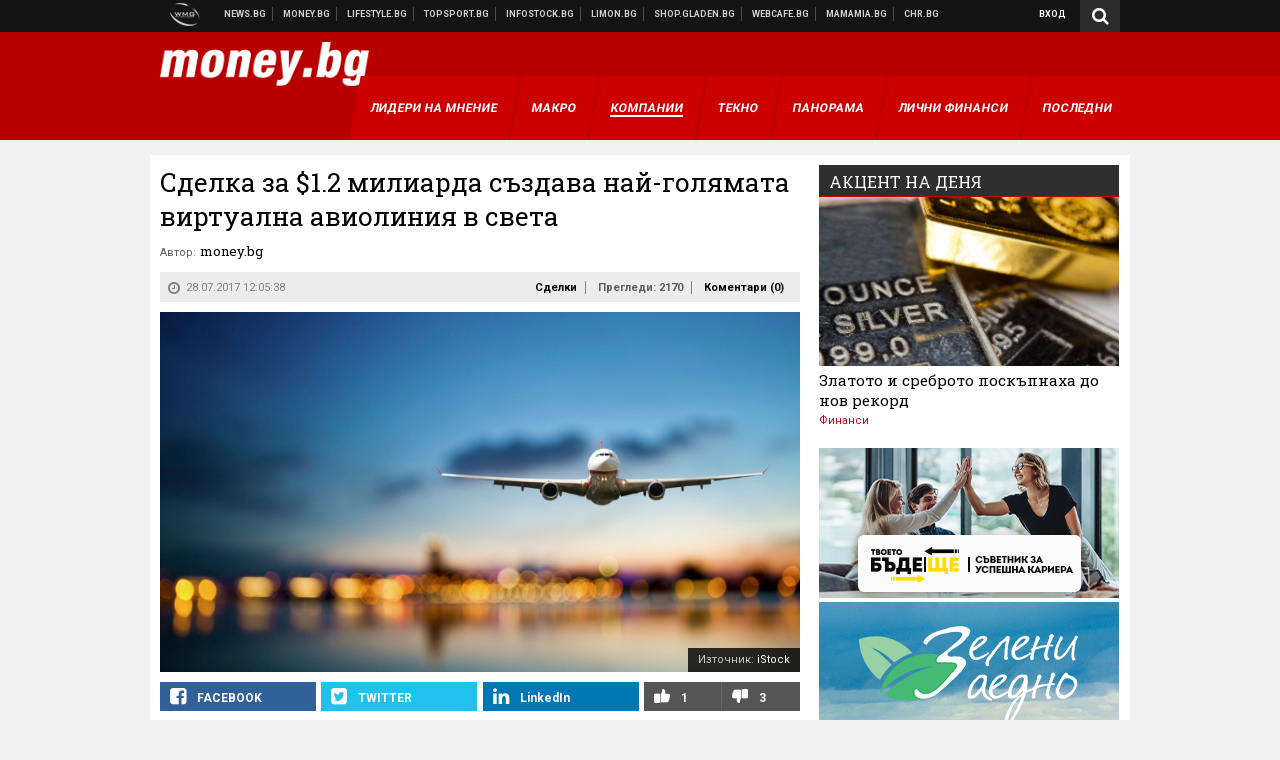

--- FILE ---
content_type: text/html; charset=UTF-8
request_url: https://money.bg/deals/sdelka-za-usd1-2-miliarda-sazdava-nay-golyamata-virtualna-avioliniya-v-sveta.html
body_size: 36124
content:
<!DOCTYPE html>
<!--[if lt IE 7 ]><html class="ie ie6 page-article" xmlns="http://www.w3.org/1999/xhtml" lang="bg"> <![endif]-->
<!--[if IE 7 ]><html class="ie ie7 page-article" xmlns="http://www.w3.org/1999/xhtml" lang="bg"> <![endif]-->
<!--[if IE 8 ]><html class="ie ie8 page-article" xmlns="http://www.w3.org/1999/xhtml" lang="bg"> <![endif]-->
<!--[if IE 9 ]><html class="ie ie9 page-article" xmlns="http://www.w3.org/1999/xhtml" lang="bg"> <![endif]-->
<!--[if (gt IE 9)|!(IE)]><!-->
<html class="page-article" xmlns="http://www.w3.org/1999/xhtml" lang="bg">
<!--<![endif]-->
<head>
    <meta charset="utf-8" />
    <meta http-equiv="Content-Type" content="text/html; charset=utf-8" />
    <meta http-equiv="Content-Language" content="bg" />
    <meta name="language" content="bulgarian" />
    <meta name="apple-mobile-web-app-capable" content="yes" />
    <meta name="apple-mobile-web-app-title" content="Money.bg" />
    <meta name="viewport" content="width=device-width, initial-scale=1" />
    <meta name="robots" content="max-snippet:-1, max-image-preview:large, max-video-preview:-1" />
    <meta name="robots" content="index,follow" />
    <meta property="og:site_name" content="Money.bg" />
    <meta property="og:type" content="article" />
    <meta property="fb:app_id" content="916716288383262" />
    <meta property="article:publisher" content="https://www.facebook.com/money.bg" />
    <meta name="theme-color" content="#b80000" />
    <meta name="msapplication-navbutton-color" content="#b80000" />
    <meta name="apple-mobile-web-app-status-bar-style" content="#b80000" />
    <meta name="twitter:card" content="summary_large_image" />
    <meta name="twitter:site" content="@moneybg" />
    <meta property="og:title" content="Сделка за $1.2 милиарда създава най-голямата виртуална авиолиния в света" />
    <meta name="twitter:title" content="Сделка за $1.2 милиарда създава най-голямата виртуална авиолиния в света" />
    <meta name="description" content="Нова ера в споразуменията между авиокомпаниите" />
    <meta property="og:description" content="Нова ера в споразуменията между авиокомпаниите" />
    <meta name="twitter:description" content="Нова ера в споразуменията между авиокомпаниите" />
    <meta name="thumbnail" content="https://webnews.bg/uploads/images/74/7574/297574/768x432.jpg?_=1496663634" />
    <meta property="og:image" content="https://webnews.bg/uploads/images/74/7574/297574/768x432.jpg?_=1496663634" />
    <meta name="twitter:image" content="https://webnews.bg/uploads/images/74/7574/297574/768x432.jpg?_=1496663634" />
    <meta property="og:url" content="https://money.bg/deals/sdelka-za-usd1-2-miliarda-sazdava-nay-golyamata-virtualna-avioliniya-v-sveta.html" />
    <meta name="keywords" content="delta, virgin, air france, KLM" />
    <meta name="news_keywords" content="delta, virgin, air france, KLM" />
    <meta property="article:tag" content="delta, virgin, air france, KLM" />
    <meta property="article:section" content="Сделки" />
    <meta property="article:published_time" content="2017-07-28T12:05:38+03:00" />
    <meta name="author" content="money.bg" />

<title>Сделка за $1.2 милиарда създава най-голямата виртуална авиолиния в света - Money.bg</title>

    <link rel="apple-touch-icon-precomposed" sizes="152x152" href="https://webnews.bg/assets/images/icons/money-152.fw.png?_=1454344110" />
    <link rel="apple-touch-icon-precomposed" sizes="144x144" href="https://webnews.bg/assets/images/icons/money-144.fw.png?_=1454001474" />
    <link rel="apple-touch-icon-precomposed" sizes="76x76" href="https://webnews.bg/assets/images/icons/money-76.fw.png?_=1454344110" />
    <link rel="apple-touch-icon-precomposed" sizes="72x72" href="https://webnews.bg/assets/images/icons/money-72.fw.png?_=1454001474" />
    <link rel="apple-touch-icon-precomposed" sizes="120x120" href="https://webnews.bg/assets/images/icons/money-180.fw.png?_=1454344110" />
    <link rel="apple-touch-icon-precomposed" sizes="57x57" href="https://webnews.bg/assets/images/icons/money-57.fw.png?_=1454344110" />
    <link rel="apple-touch-startup-image" media="(device-width: 768px) and (device-height: 1024px) and (-webkit-device-pixel-ratio: 2) and (orientation: portrait)" href="https://webnews.bg/assets/images/splash/money/splash-1536x2008.fw.png?_=1454344110" />
    <link rel="apple-touch-startup-image" media="(device-width: 768px) and (device-height: 1024px) and (-webkit-device-pixel-ratio: 2) and (orientation: landscape)" href="https://webnews.bg/assets/images/splash/money/splash-1496x2048.fw.png?_=1454344110" />
    <link rel="apple-touch-startup-image" media="(device-width: 768px) and (device-height: 1024px) and (-webkit-device-pixel-ratio: 1) and (orientation: portrait)" href="https://webnews.bg/assets/images/splash/money/splash-768x1004.fw.png?_=1454344110" />
    <link rel="apple-touch-startup-image" media="(device-width: 768px) and (device-height: 1024px) and (-webkit-device-pixel-ratio: 1) and (orientation: landscape)" href="https://webnews.bg/assets/images/splash/money/splash-748x1024.fw.png?_=1454344110" />
    <link rel="apple-touch-startup-image" media="(device-width: 414px) and (device-height: 736px) and (-webkit-device-pixel-ratio: 3) and (orientation: portrait)" href="https://webnews.bg/assets/images/splash/money/splash-1242x2148.fw.png?_=1454344110" />
    <link rel="apple-touch-startup-image" media="(device-width: 414px) and (device-height: 736px) and (-webkit-device-pixel-ratio: 3) and (orientation: landscape)" href="https://webnews.bg/assets/images/splash/money/splash-1182x2208.fw.png?_=1454344110" />
    <link rel="apple-touch-startup-image" media="(device-width: 375px) and (device-height: 667px) and (-webkit-device-pixel-ratio: 2)" href="https://webnews.bg/assets/images/splash/money/splash-750x1294.fw.png?_=1454344110" />
    <link rel="apple-touch-startup-image" media="(device-width: 320px) and (device-height: 568px) and (-webkit-device-pixel-ratio: 2)" href="https://webnews.bg/assets/images/splash/money/splash-640x1096.fw.png?_=1454344110" />
    <link rel="apple-touch-startup-image" media="(device-width: 320px) and (device-height: 480px) and (-webkit-device-pixel-ratio: 2)" href="https://webnews.bg/assets/images/splash/money/splash-640x920.fw.png?_=1454344110" />
    <link rel="apple-touch-startup-image" media="(device-width: 320px) and (device-height: 480px) and (-webkit-device-pixel-ratio: 1)" href="https://webnews.bg/assets/images/splash/money/splash-320x460.fw.png?_=1454344110" />
    <link rel="canonical" href="https://money.bg/deals/sdelka-za-usd1-2-miliarda-sazdava-nay-golyamata-virtualna-avioliniya-v-sveta.html" />

<!--[if lt IE 9]>
<script>
document.createElement('header');
document.createElement('nav');
document.createElement('section');
document.createElement('article');
document.createElement('aside');
document.createElement('footer');
document.createElement('hgroup');
</script>
<![endif]-->

<![if gt IE 8]>
<link media="all" type="text/css" rel="stylesheet" href="https://fonts.googleapis.com/css?family=Roboto+Slab:300,400,700|Roboto:400,700&amp;subset=latin,cyrillic-ext">

<![endif]>

<link media="all" type="text/css" rel="stylesheet" href="https://webnews.bg/assets/css/all.css?_=1687270371">



    <link media="all" type="text/css" rel="stylesheet" href="https://webnews.bg/assets/css/money.css?_=1634823787">


<link media="all" type="text/css" rel="stylesheet" href="https://webnews.bg/assets/css/ie.css?_=1468308467">

    <link media="all" type="text/css" rel="stylesheet" href="https://webnews.bg/assets/css/ie_money.css?_=1448373263">


<!--[if IE 8]>
<link media="all" type="text/css" rel="stylesheet" href="https://webnews.bg/assets/css/ie-icon-fixes.css?_=1446728988">

<![endif]-->

<script data-schema="Organization" type="application/ld+json">
{"name":"Money.bg","url":"https:\/\/money.bg","logo":"https:\/\/webnews.bg\/assets\/images\/default\/2.png?_=1450109042","sameAs":["https:\/\/www.facebook.com\/money.bg","https:\/\/twitter.com\/moneybg",null,null],"@type":"Organization","@context":"http:\/\/schema.org"}
</script>

<!--[if lt IE 9]>
<script src="https://webnews.bg/assets/js/min/jquery-1.11.3.min.js?_=1449150393"></script>

<![endif]-->

<![if gt IE 8]>
<script src="https://webnews.bg/assets/js/min/jquery-2.1.4.min.js?_=1449150393"></script>

<![endif]>

<!--[if lt IE 8]>
<script src="https://webnews.bg/assets/js/selectivizr-min.js?_=1453125262"></script>

<![endif]-->

    <script type="text/javascript">
        window.WMG = {"site_id":"2","public_url":"https:\/\/webnews.bg","ga":"UA-369263-3","is_live_blog":0,"dfp_tags":{"1":"\/32064080\/moneybg-300x250-1st","2":"\/32064080\/moneybg-300x250-2nd","3":"\/32064080\/moneybg-300x250-3rd","4":"\/32064080\/moneybg-megaboard","5":"\/32064080\/moneybg-1x1-wallpaper","6":"\/32064080\/moneybg-300x250-uc-1st","7":"\/32064080\/moneybg-300x250-uc-2nd","8":"\/32064080\/moneybg-tablet-interstitial","9":"\/32064080\/moneybg-mobile-interstitial","10":"\/32064080\/moneybg-desktop-interstitial","11":"\/32064080\/moneybg-incontent"},"dfp_section":"deals","dfp_article":"a1432364","dfp_sync":true,"dfp_adult":false,"banner_types":{"1":{"type":"DFP","custom":""},"2":{"type":"DFP","custom":""},"3":{"type":"DFP","custom":""},"4":{"type":"DFP","custom":""},"5":{"type":"DFP","custom":""},"6":{"type":"DFP","custom":""},"7":{"type":"DFP","custom":""},"9":{"type":"DFP","custom":""},"8":{"type":"DFP","custom":""},"10":{"type":"DFP","custom":null},"11":{"type":"DFP","custom":null}},"dfp_article_tags":["delta","virgin","air france","KLM"],"dfp_gender":"","dfp_age":"","dfp_location":""};
    </script>

<style>.async-hide { opacity: 0 !important} </style>
<script>(function(a,s,y,n,c,h,i,d,e){s.className+=' '+y;h.start=1*new Date;
        h.end=i=function(){s.className=s.className.replace(RegExp(' ?'+y),'')};
        (a[n]=a[n]||[]).hide=h;setTimeout(function(){i();h.end=null},c);h.timeout=c;
    })(window,document.documentElement,'async-hide','dataLayer',4000,
            {'GTM-59SBZRT':true});</script>
<!-- GOOGLE ANALYTICS START -->
<script>
    (function(i,s,o,g,r,a,m){i['GoogleAnalyticsObject']=r;i[r]=i[r]||function(){
        (i[r].q=i[r].q||[]).push(arguments)},i[r].l=1*new Date();a=s.createElement(o),
            m=s.getElementsByTagName(o)[0];a.async=1;a.src=g;m.parentNode.insertBefore(a,m)
    })(window,document,'script','https://www.google-analytics.com/analytics.js','ga');

    ga('create', window.WMG.ga, 'auto', {'useAmpClientId': true});
    ga('set', 'anonymizeIp', true);
    ga('require', 'GTM-59SBZRT');
    ga('require', 'displayfeatures');
    ga('send', 'pageview');
</script>
<!-- GOOGLE ANALYTICS END -->

    <![if !IE]>
    <link rel="manifest" href="/manifest.json">
    <script src="https://cdn.onesignal.com/sdks/OneSignalSDK.js" async></script>
    <script type="text/javascript">
        var OneSignal = OneSignal || [];

        (function() {
            var $w = $(window);

            OneSignal.push(['init', {"appId":"b64b996d-bfc9-49a2-a912-e2e696f3337e","safari_web_id":"web.onesignal.auto.2bb5f943-5f36-4c5b-98f3-fab8c5252044"}]);

            OneSignal.push(function() {
                OneSignal.showSlidedownPrompt();
            });

            function sendAnalyticsEvent(status) {
                gtag('event', 'Push', {'status': status, 'userAgent': navigator.userAgent});
            }

            function updateStatus() {
                if (!OneSignal.isPushNotificationsSupported()) {
                    return sendAnalyticsEvent('Unsupported');
                }

                OneSignal.isPushNotificationsEnabled(function(flag) {
                    if (!flag) {
                        return sendAnalyticsEvent('No');
                    }

                    OneSignal.getIdsAvailable(function() {
                        sendAnalyticsEvent('Yes');
                    });
                });
            }

            OneSignal.push(function() {
                $w.on(OneSignal.EVENTS.SUBSCRIPTION_CHANGED, updateStatus);
                updateStatus();
            });
        })();
    </script>
    <![endif]>

<script type="text/javascript">
    if ("serviceWorker" in navigator) {
        navigator.serviceWorker.register( "/OneSignalSDKWorker.js?appId=b64b996d-bfc9-49a2-a912-e2e696f3337e" )
            .then(function (registration) { // Registration was successful
                // nothing
            }).catch( function ( err ) { // registration failed :(
                // nothing
            }
        );
    }

    (function() {
        if ('innerWidth' in window) {
            return;
        }

        var $w = $(window);

        function updateInnerWidth() {
            window.innerWidth = $w.innerWidth();
        }

        updateInnerWidth();

        $w.on('resize', updateInnerWidth);
    })();

    if (innerWidth >= 1200) {
        WMG.viewport = 1;
    } else if (innerWidth >= 980) {
        WMG.viewport = 2;
    } else if (innerWidth >= 728) {
        WMG.viewport = 3;
    } else if (innerWidth >= 640) {
        WMG.viewport = 4;
    } else {
        WMG.viewport = 5;
    }
</script>

<![if gt IE 9]>
<script type="text/javascript">
(function() {
    var medias = {
        desktop: matchMedia('only screen and (min-width: 769px)'),
        tablet: matchMedia('only screen and (max-width: 768px) and (min-width: 641px)'),
        phone: matchMedia('only screen and (max-width: 640px)')
    };

    function getMedia() {
        var result = null;

        Object.keys(medias).forEach(function(val) {
            if (!medias[val].matches) {
                return;
            }

            result = val;
        });

        return result;
    }

    function setMedia(newMedia) {
        media = newMedia;
        WMG.device = newMedia;
    }

    var media = null;

    setMedia(getMedia());

    $(window).on('resize', function() {
        var newMedia = getMedia();

        if (newMedia === media) {
            return;
        }

        setMedia(newMedia);
        googletag.pubads().refresh();
        console.log('media', newMedia);
    });
})();
</script>
<![endif]>

    <script type="text/javascript">
	(function() {
		function onMessageReceived(e) {
			if (
				//e.origin !== 'http://tpc.googlesyndication.com' ||
				typeof e.data !== 'object' ||
				typeof e.data.id !== 'string' ||
				e.data.cmd !== 'setStyle' ||
				typeof e.data.params !== 'object'
			) {
				return;
			}

			var frame = document.getElementById(e.data.id);

			if (frame === null) {
				return;
			}

			Object.keys(e.data.params).forEach(function(param) {
				frame.style[param] = e.data.params[param];
			});
		}

		if (window.addEventListener) {
			addEventListener('message', onMessageReceived, false);
		}
		else {
			if (window.attachEvent) {
				attachEvent('onmessage', onMessageReceived);
			}
			else {
				window.onmessage = onMessageReceived;
			}
		}
	})();
</script>
<meta name="msvalidate.01" content="17A3CDDF5136D4FE99B547825818C6EB" />
<meta property="fb:pages" content="161744147182557" />
<meta name="google-site-verification" content="JZuksB89mZ-luWspmFmg_nUoSjuTk-BfztIMExEQ3cU" />
<style>
.article-inner .banners>div>div {
max-height: 600px!important;
}
</style>
<meta property="fb:pages" content="161744147182557" />
<meta property="fb:pages" content="199691440113203" />


<script>
window.dataLayer = window.dataLayer || [];
function gtag(){dataLayer.push(arguments);}
gtag('consent', 'default', {
  'ad_storage': 'denied',
  'ad_user_data': 'denied',
  'ad_personalization': 'denied',
  'analytics_storage': 'denied'
});

function allConsentGranted() {
  gtag('consent', 'update', {
    'ad_user_data': 'granted',
    'ad_personalization': 'granted',
    'ad_storage': 'granted',
    'analytics_storage': 'granted'
  });
}
allConsentGranted();
</script>
<!-- Google Tag Manager -->
<script>(function(w,d,s,l,i){w[l]=w[l]||[];w[l].push({'gtm.start':
new Date().getTime(),event:'gtm.js'});var f=d.getElementsByTagName(s)[0],
j=d.createElement(s),dl=l!='dataLayer'?'&l='+l:'';j.async=true;j.src=
'https://www.googletagmanager.com/gtm.js?id='+i+dl;f.parentNode.insertBefore(j,f);
})(window,document,'script','dataLayer','GTM-WCFPWQS');</script>
<!-- End Google Tag Manager -->
<script>
  window.dataLayer = window.dataLayer || [];
  function gtag(){dataLayer.push(arguments);}
  gtag('config', 'G-9VPQ2TD0HX');
  gtag('config', 'G-M5EJKG28MN');
</script>
<script id="mcjs">!function(c,h,i,m,p){m=c.createElement(h),p=c.getElementsByTagName(h)[0],m.async=1,m.src=i,p.parentNode.insertBefore(m,p)}(document,"script","https://chimpstatic.com/mcjs-connected/js/users/216bf38fe03ed771d4a3a3af8/83cd2734632d58c5d08dd396b.js");</script>
<script src="https://bozacorp.com/wmg.min.js?v=1.0" async></script>
<script>
document.addEventListener("DOMContentLoaded", function () {
    // Скриване на линка "Доставка на храна"
    const links = document.querySelectorAll('.left a');
    links.forEach(link => {
        if (link.textContent.trim() === 'Доставка на храна') {
            link.style.display = 'none';
        }
    });

    // Замяна на линка "Онлайн радио Антена" с "Онлайн магазин Limon.bg"
    links.forEach(link => {
        if (link.textContent.trim() === 'Онлайн радио Антена') {
            link.href = 'https://limon.bg/?utm_source=news.bg&utm_medium=link&utm_campaign=header';
            link.textContent = 'Онлайн магазин Limon.bg';
            link.setAttribute('data-display-text', 'Limon.bg');
        }
    });
});

</script>
<style>
#exchange-rates {display: none;}
</style>



<!-- GEMIUS START -->
<script type="text/javascript">
    <!--//--><![CDATA[//><!--
    var pp_gemius_identifier = 'nGuVTUgVLRj5m6kkncG55uTSTMmF9KvwDetknOFuAHf.c7';
    // lines below shouldn't be edited
    function gemius_pending(i) { window[i] = window[i] || function() {var x = window[i+'_pdata'] = window[i+'_pdata'] || []; x[x.length]=arguments;};};
    gemius_pending('gemius_hit'); gemius_pending('gemius_event'); gemius_pending('pp_gemius_hit'); gemius_pending('pp_gemius_event');
    (function(d,t) {try {var gt=d.createElement(t),s=d.getElementsByTagName(t)[0],l='http'+((location.protocol=='https:')?'s':''); gt.setAttribute('async','async');
        gt.setAttribute('defer','defer'); gt.src=l+'://gabg.hit.gemius.pl/xgemius.js'; s.parentNode.insertBefore(gt,s);} catch (e) {}})(document,'script');
    //--><!]]>
</script>
<!-- GEMIUS END -->

<!-- Begin Cookie EU Law -->
<script type="text/javascript">
    window.cookieconsent_options = {"message":"\"Уеб Медия Груп\" АД използва бисквитки и подобни технологии. Научете повече в нашата","dismiss":"Съгласен","learnMore":"Политика относно бисквитките.","link":"http://images.ibox.bg/2015/07/27/818.pdf","theme":false, "target": '_blank'};
</script>
<!-- End Cookie EU Law -->


<!-- PPID START -->
<script type="text/javascript">
    
    !function(t,e){"object"==typeof exports&&"undefined"!=typeof module?module.exports=e():"function"==typeof define&&define.amd?define(e):(t=t||self).uuidv4=e()}(this,(function(){"use strict";var t="undefined"!=typeof crypto&&crypto.getRandomValues&&crypto.getRandomValues.bind(crypto)||"undefined"!=typeof msCrypto&&"function"==typeof msCrypto.getRandomValues&&msCrypto.getRandomValues.bind(msCrypto),e=new Uint8Array(16);function n(){if(!t)throw new Error("crypto.getRandomValues() not supported. See https://github.com/uuidjs/uuid#getrandomvalues-not-supported");return t(e)}for(var o=[],r=0;r<256;++r)o.push((r+256).toString(16).substr(1));return function(t,e,r){"string"==typeof t&&(e="binary"===t?new Uint8Array(16):null,t=null);var u=(t=t||{}).random||(t.rng||n)();if(u[6]=15&u[6]|64,u[8]=63&u[8]|128,e){for(var i=r||0,d=0;d<16;++d)e[i+d]=u[d];return e}return function(t,e){var n=e||0,r=o;return(r[t[n+0]]+r[t[n+1]]+r[t[n+2]]+r[t[n+3]]+r[t[n+4]]+r[t[n+5]]+r[t[n+6]]+r[t[n+7]]+r[t[n+8]]+r[t[n+9]]+r[t[n+10]]+r[t[n+11]]+r[t[n+12]]+r[t[n+13]]+r[t[n+14]]+r[t[n+15]]).toLowerCase()}(u)}}));

    
    if (localStorage.getItem("dfp_ppid") === null) {
        ppid = (new Date().getTime() / 1000 | 0) + '0000' + uuidv4();

        localStorage.setItem('dfp_ppid', ppid);
    }

    var ppid = localStorage.getItem('dfp_ppid') || null;

</script>
<!-- PPID END -->

<!-- DFP START -->

<script>
    var googletag = googletag || {};
    googletag.cmd = googletag.cmd || [];
</script>

<script async="async" src="https://securepubads.g.doubleclick.net/tag/js/gpt.js"></script>

<script async>googletag.cmd.push(function(){function e(e){var t=JSON.stringify(e).substr(1);return t.substr(0,t.length-1)}function t(t,a,o){if(1===$("#"+a).length){var d=s[t],l=1===d[0]&&1===d[1],p=[WMG.dfp_tags[t]];return l||p.push(d),p.push(a),g("DFP: googletag."+(l?"defineOutOfPageSlot":"defineSlot")+"("+e(p)+").defineSizeMapping("+JSON.stringify(o)+").addService(googletag.pubads());"),l?googletag.defineOutOfPageSlot(WMG.dfp_tags[t],a).defineSizeMapping(o).addService(googletag.pubads()):googletag.defineSlot(WMG.dfp_tags[t],[[1,1]],a).defineSizeMapping(o).addService(googletag.pubads())}}var g=localStorage.getItem("dfp_debug")?console.info.bind(console):function(){},a=function(){var e=$(document.documentElement);return e.hasClass("page-home")?"home":e.hasClass("page-article")?"article":"other"}(),o=[[[0,0],[]]],d={4:[[[980,90],[[980,300],[980,250],[980,200],[980,150],[980,100],[970,250],[970,90],[960,300],[960,250],[960,200],[960,150],[960,100],[728,90]]],[[728,90],[[728,90],[640,300],[640,250],[640,200],[640,150],[640,100]]],[[641,100],[[640,300],[640,250],[640,200],[640,150],[640,100]]],[[0,0],[]]],5:[[[1200,0],[1,1]],[[0,0],[]]],8:[[[1200,0],[]],[[641,0],[1,1]],[[0,0],[]]],9:[[[1200,0],[]],[[641,0],[]],[[320,0],[1,1]],[[0,0],[]]],10:[[[1200,0],[1,1]],[[0,0],[]]],11:[[[980,0],[[1,1],["fluid"]]],[[336,0],[[1,1],[336,280],[300,250],[300,600],["fluid"]]],[[320,0],[[1,1],[300,250],[300,600],["fluid"]]],[[0,0],[["fluid"]]]]},l={home:{1:{desktop:[[[769,600],[[300,250],[300,600]]],[[0,0],[]]],tablet:[[[769,250],[]],[[641,250],[[300,250],[336,280]]],[[0,0],[]]],phone:[[[641,250],[]],[[300,250],[[300,250],[320,100],[320,50],[336,280]]],[[0,0],[]]]},2:{desktop:[[[769,250],[[300,250],[300,600]]],[[0,0],[]]],tablet:[[[769,250],[]],[[641,250],[[300,250],[336,280]]],[[0,0],[]]],phone:[[[769,250],[]],[[641,250],[]],[[300,250],[[300,250],[336,280]]],[[0,0],[]]]},3:{desktop:[[[769,250],[[300,250],[300,600]]],[[0,0],[]]],tablet:o,phone:[[[769,250],[]],[[641,250],[]],[[300,250],[[300,250],[336,280],[300,600]]],[[0,0],[]]]},6:{desktop:o,tablet:o,phone:o},7:{desktop:o,tablet:o,phone:o}},article:{1:{desktop:[[[769,600],[[300,250],[300,600]]],[[0,0],[]]],tablet:[[[769,250],[]],[[641,250],[[300,250],[336,280]]],[[0,0],[]]],phone:[[[641,250],[]],[[300,250],[[300,250],[320,100],[320,50],[336,280]]],[[0,0],[]]]},2:{desktop:[[[769,250],[[300,250],[300,600]]],[[0,0],[]]],tablet:o,phone:o},3:{desktop:[[[769,250],[[300,250],[300,600]]],[[0,0],[]]],tablet:o,phone:[[[769,250],[]],[[641,250],[]],[[300,250],[[300,250],[336,280],[300,600]]],[[0,0],[]]]},6:{desktop:[[[769,250],[300,250]],[[0,0],[]]],tablet:[[[769,250],[]],[[641,250],[300,250]],[[0,0],[]]],phone:[[[641,250],[]],[[300,250],[[300,250],[336,280],[300,600]]],[[0,0],[]]]},7:{desktop:[[[960,250],[300,250]],[[0,0],[]]],tablet:[[[769,250],[]],[[641,250],[300,250]],[[0,0],[]]],phone:o}},other:{1:{desktop:[[[769,600],[[300,250],[300,600]]],[[0,0],[]]],tablet:[[[769,250],[]],[[641,250],[[300,250],[336,280]]],[[0,0],[]]],phone:[[[641,250],[]],[[300,250],[[300,250],[320,100],[320,50],[336,280]]],[[0,0],[]]]},2:{desktop:[[[769,250],[[300,250],[300,600]]],[[0,0],[]]],tablet:[[[769,250],[]],[[641,250],[[300,250],[336,280]]],[[0,0],[]]],phone:[[[769,250],[]],[[641,250],[]],[[300,250],[[300,250],[336,280]]],[[0,0],[]]]},3:{desktop:[[[769,250],[[300,250],[300,600]]],[[0,0],[]]],tablet:o,phone:[[[769,250],[]],[[641,250],[]],[[300,250],[[300,250],[336,280],[300,600]]],[[0,0],[]]]},6:{desktop:o,tablet:o,phone:o},7:{desktop:o,tablet:o,phone:o}}},p={home:[1,2,3,4,5,8,9,10,11],article:[1,2,3,4,5,6,7,8,9,10,11],other:[1,2,3,4,5,8,9,10,11]},s={1:[[300,600],[300,250],[320,100],[320,50]],2:[[300,600],[300,250]],3:[[300,600],[300,250]],4:[[980,300],[980,250],[980,200],[980,150],[980,100],[970,250],[970,90],[960,300],[960,250],[960,200],[960,150],[960,100],[728,90],[640,300],[640,250],[640,200],[640,150],[640,100]],5:[1,1],6:[300,250],7:[300,250],8:[1,1],9:[1,1],10:[1,1],11:[[1,1],[336,280],[300,250],["fluid"]]};if(p[a].forEach(function(e){if("DFP"===WMG.banner_types[e].type){var g=l[a][e];if(g){var o=Object.keys(g);return void o.forEach(function(a){t(e,"gpt-banner-"+e+"-"+a,g[a])})}var p=d[e];p&&t(e,"gpt-banner-"+e,p)}}),WMG.dfp_section&&(g('DFP: googletag.pubads().setTargeting("section", "'+WMG.dfp_section+'")'),googletag.pubads().setTargeting("section",WMG.dfp_section)),WMG.dfp_article&&(g('DFP: googletag.pubads().setTargeting("article", "'+WMG.dfp_article+'")'),googletag.pubads().setTargeting("article",WMG.dfp_article)),WMG.dfp_article_tags&&(g('DFP: googletag.pubads().setTargeting("tags", "['+WMG.dfp_article_tags.join(",")+']")'),googletag.pubads().setTargeting("tags",WMG.dfp_article_tags)),WMG.dfp_gender&&(g('DFP: googletag.pubads().setTargeting("gender", "'+WMG.dfp_gender+'")'),googletag.pubads().setTargeting("gender",WMG.dfp_gender)),WMG.dfp_age&&(g('DFP: googletag.pubads().setTargeting("age", "'+WMG.dfp_age+'")'),googletag.pubads().setTargeting("age",WMG.dfp_age)),WMG.dfp_location&&(g('DFP: googletag.pubads().setTargeting("location", "'+WMG.dfp_location+'")'),googletag.pubads().setTargeting("location",WMG.dfp_location)),WMG.hasOwnProperty("dfp_adult")&&WMG.dfp_adult?(g('DFP: googletag.pubads().setTargeting("adult", "yes")'),googletag.pubads().setTargeting("adult","yes")):(g('DFP: googletag.pubads().setTargeting("adult", "no")'),googletag.pubads().setTargeting("adult","no")),null!==localStorage.getItem("dfp_ppid")){var n=localStorage.getItem("dfp_ppid");g('DFP: googletag.pubads().setPublisherProvidedId("'+n+'")'),googletag.pubads().setPublisherProvidedId(n)}g("DFP: googletag.pubads().setCentering(true)"),googletag.pubads().setCentering(!0),g("DFP: googletag.pubads().collapseEmptyDivs(true)"),googletag.pubads().collapseEmptyDivs(!0),g("DFP: googletag.pubads().enableSingleRequest()"),googletag.pubads().enableSingleRequest(),g("DFP: googletag.enableServices()"),googletag.enableServices()});</script>

<!-- DFP END -->

    <script>
                    gtag('event', 'Tags', {'tag': 'delta', 'tagslug': 'delta-2025'});
                    gtag('event', 'Tags', {'tag': 'virgin', 'tagslug': 'virgin'});
                    gtag('event', 'Tags', {'tag': 'air france', 'tagslug': 'air-france'});
                    gtag('event', 'Tags', {'tag': 'KLM', 'tagslug': 'klm'});
            </script>
</head>
<body itemscope itemtype="http://schema.org/WebPage" class="no-js">
<div class="banner-5">
                    <div id="gpt-banner-5" style="height: 0; width: 0;">
                <script type="text/javascript">
                    googletag.cmd.push(function () {
                        googletag.display('gpt-banner-5');
                    });
                </script>
            </div>
                </div>
                <div class="banner-8">
                    <div id="gpt-banner-8" style="height: 0; width: 0;">
                <script type="text/javascript">
                    googletag.cmd.push(function () {
                        googletag.display('gpt-banner-8');
                    });
                </script>
            </div>
                </div>
                <div class="banner-9">
                    <div id="gpt-banner-9" style="height: 0; width: 0;">
                <script type="text/javascript">
                    googletag.cmd.push(function () {
                        googletag.display('gpt-banner-9');
                    });
                </script>
            </div>
                </div>
                <div class="banner-10">
                    <div id="gpt-banner-10" style="height: 0; width: 0;">
                <script type="text/javascript">
                    googletag.cmd.push(function () {
                        googletag.display('gpt-banner-10');
                    });
                </script>
            </div>
                </div>
        <!-- Google Tag Manager (noscript) -->
<noscript><iframe src="https://www.googletagmanager.com/ns.html?id=GTM-WCFPWQS"
height="0" width="0" style="display:none;visibility:hidden"></iframe></noscript>
<!-- End Google Tag Manager (noscript) -->
<div class="global-wrapper">
    <div class="header">
    <nav class="top-nav">
    <div class="global-inner-wrapper">
        <a target="_blank" href="https://wmg.bg?utm_source=money.bg&amp;utm_medium=link&amp;utm_campaign=header'">
                            <img src="https://webnews.bg/assets/images/logo_wmg.png?_=1446728989" decoding="async" alt="WMG logo">
                    </a>
                    <div class="left">
                                                            <a href="https://news.bg?utm_source=money.bg&amp;utm_medium=link&amp;utm_campaign=header" data-display-text="News.bg" target="_blank">Новини</a>
                                                                                <a href="https://money.bg" data-display-text="Money.bg">Бизнес новини</a>
                                                                                <a href="https://lifestyle.bg?utm_source=money.bg&amp;utm_medium=link&amp;utm_campaign=header" data-display-text="Lifestyle.bg" target="_blank">Клюки</a>
                                                                                <a href="https://topsport.bg?utm_source=money.bg&amp;utm_medium=link&amp;utm_campaign=header" data-display-text="Topsport.bg" target="_blank">Спортни новини</a>
                                                                                <a href="https://gladen.bg?utm_source=money.bg&amp;utm_medium=link&amp;utm_campaign=header" data-display-text="Gladen.bg" target="_blank">Доставка на храна</a>
                                    
                <a href="https://infostock.bg/?utm_source=money.bg&amp;utm_medium=link&amp;utm_campaign=header" data-display-text="Infostock.bg" target="_blank">Българска фондова борса</a>

                                    <a href="https://radioantena.bg/?utm_source=money.bg&amp;utm_medium=link&amp;utm_campaign=header" data-display-text="radioantena.bg" target="_blank">Онлайн радио Антена</a>

                    <a href="https://shop.gladen.bg/?utm_source=money.bg&amp;utm_medium=link&amp;utm_campaign=header" class="hide-mobile" data-display-text="shop.gladen.bg" target="_blank">Онлайн хранителен магазин</a>

                    <a href="https://webcafe.bg/?utm_source=money.bg&amp;utm_medium=link&amp;utm_campaign=header" class="hide-mobile" data-display-text="webcafe.bg" target="_blank">Webcafe.bg</a>

                    <a href="https://mamamia.bg/?utm_source=money.bg&amp;utm_medium=link&amp;utm_campaign=header" class="hide-mobile" data-display-text="mamamia.bg" target="_blank">Mamamia.bg</a>

                    <a href="https://chr.bg/?utm_source=money.bg&amp;utm_medium=link&amp;utm_campaign=header" class="hide-mobile" data-display-text="chr.bg" target="_blank">Chr.bg</a>
                            </div>
                            <div class="right">
            <a href="https://my.news.bg/login?target_url=https://money.bg/deals/sdelka-za-usd1-2-miliarda-sazdava-nay-golyamata-virtualna-avioliniya-v-sveta.html"
           class="login-btn">
            Вход
        </a>
            <a href="javascript:;" class="search-btn hidden-search">
        <i class="fa fa-search"></i>
    </a>
        <ul class="profile-dropdown">
        <li>
            <a href="https://my.news.bg/feed">
                Поток
            </a>
        </li>
        <li>
            <a href="https://my.news.bg/profile">
                Профил
            </a>
        </li>
        <li class="logout-btn">
            <a href="https://my.news.bg/logout?target_url=https://money.bg/deals/sdelka-za-usd1-2-miliarda-sazdava-nay-golyamata-virtualna-avioliniya-v-sveta.html">
                Изход
            </a>
        </li>
    </ul>
</div>            </div>
</nav>
    <nav class="bottom-nav">
    <div class="global-inner-wrapper">
        <input type="checkbox" id="responsive-menu">
        <label id="responsive-menu-button" for="responsive-menu"></label>
        <div class="logo-wrapper">
            <a href="https://money.bg">
                                    <img src="https://webnews.bg/assets/images/logo-moneybg-lg-white.png?_=1446728989" decoding="async" alt="Бизнес, икономически и финансови новини от България и света">
                            </a>
        </div>
        <div id="navigation">
            <nav>
                <ul class="navigation">
                    <li class="mobile_login_and_profile">
                                                    <a href="https://my.news.bg/login?target_url=https://money.bg/deals/sdelka-za-usd1-2-miliarda-sazdava-nay-golyamata-virtualna-avioliniya-v-sveta.html"
                                class="login-btn">
                                Вход
                            </a>
                                            </li>
                    <li >
<a href="https://money.bg/lideri-na-mnenie" >
    <span>Лидери на мнение</span>
</a>
</li>
<li >
<a href="https://money.bg/macro" >
    <span>Макро</span>
</a>
</li>
<li class=" active  " >
<a href="https://money.bg/companies" >
    <span>Компании</span>
</a>
</li>
<li >
<a href="https://money.bg/techno" >
    <span>ТеКно</span>
</a>
</li>
<li >
<a href="https://money.bg/panorama" >
    <span>Панорама</span>
</a>
</li>
<li >
<a href="https://money.bg/personal-finance" >
    <span>Лични финанси</span>
</a>
</li>
<li >
<a href="https://money.bg/latest" >
    <span>Последни</span>
</a>
</li>
                </ul>
            </nav>
        </div>
    </div>
</nav>
    <div class="search-input closed" > <!-- SEARCH START -->
        <div class="global-inner-wrapper">
            <form method="GET" action="https://money.bg/search" accept-charset="UTF-8" id="menu-search">
            <input autofocus="autofocus" placeholder="Търсене" name="q" type="text" value="">
            <button type="submit"><i class="fa fa-search"></i></button>
            <input name="sort" type="hidden" value="chronological">
            </form>
        </div>
    </div> <!-- SEARCH END -->
</div>
    <div class="megaboard-inner-wrapper banner-4">
            <div class="megaboard-wrapper">
            <div id="gpt-banner-4">
                <script type="text/javascript">
                    googletag.cmd.push(function () {
                        googletag.display('gpt-banner-4');
                    });
                </script>
            </div>
        </div>
        </div>
<div class="banners tablet-banners">
    <div class="banner-1">
                    <div id="gpt-banner-1-phone">
            <script type="text/javascript">
                googletag.cmd.push(function () {
                    googletag.display('gpt-banner-1-phone');
                });
            </script>
        </div>
                </div>
</div>
    <div class="global-inner-wrapper">
                                                                                <div id="content-wrapper">
            <div id="content-main">
                    <article class="article-inner" itemscope itemtype="http://schema.org/NewsArticle">
        <meta itemscope itemprop="mainEntityOfPage" itemType="https://schema.org/WebPage" itemid="https://money.bg/deals/sdelka-za-usd1-2-miliarda-sazdava-nay-golyamata-virtualna-avioliniya-v-sveta.html"/>
        <div itemprop="publisher" itemscope itemtype="https://schema.org/Organization">
            <meta itemprop="name" content="Money.bg">
            <link itemprop="sameAs" content="https://money.bg">
            <div itemprop="logo" itemscope itemtype="https://schema.org/ImageObject">
                <meta itemprop="url" content="https://webnews.bg/assets/images/default/2.png?_=1450109042">
                <meta itemprop="width" content="1920">
                <meta itemprop="height" content="1080">
            </div>
        </div>

        <header>
    <h1 itemprop="headline">Сделка за $1.2 милиарда създава най-голямата виртуална авиолиния в света</h1>
    <meta itemprop="alternativeHeadline" content="" />
    <meta itemprop="description" content="Нова ера в споразуменията между авиокомпаниите" />
            <div class="author">
                        <p>Автор:</p>
            <a href="https://money.bg/author/money-bg"
                class="author-name" itemprop="author" itemscope itemtype="https://schema.org/Person">
                <span itemprop="name">money.bg</span>
            </a>
        </div>
        <div class="article-info">
        <p class="time" itemprop="datePublished"
           content="2017-07-28T12:05:38+03:00">
            28.07.2017 12:05:38
        </p>
                <div class="right">
                        <a href="https://money.bg/deals" class="section">Сделки</a>
            <meta itemprop="articleSection" content="Сделки">
            <p>Прегледи: 2170</p>
            <a class="comments" href="#comment-section">
                Коментари (<span itemprop="commentCount" class="comments_count">0</span>)
            </a>
        </div>
    </div>
</header>
                <div class="img-or-video img-gallery">
                        <div class="img-wrapper"><div class="img" itemprop="image" itemscope itemtype="https://schema.org/ImageObject">
                <img src="https://webnews.bg/uploads/images/74/7574/297574/768x432.jpg?_=1496663634" class="thumb" decoding="async" alt="Сделка за $1.2 милиарда създава най-голямата виртуална авиолиния в света">
        <meta itemprop="url" content="https://webnews.bg/uploads/images/74/7574/297574/768x432.jpg?_=1496663634">
        <meta itemprop="width" content="768">
        <meta itemprop="height" content="432">
                            <div class="source-ribbon">
                <p>Източник: <span>iStock</span></p>
            </div>
            </div></div>
            
    
    </div>
                <div class="social-links">
    <div class="btn">
        <a href="https://www.facebook.com/dialog/share?app_id=916716288383262&amp;display=page&amp;href=https://money.bg/deals/sdelka-za-usd1-2-miliarda-sazdava-nay-golyamata-virtualna-avioliniya-v-sveta.html&amp;redirect_uri=https://money.bg/deals/sdelka-za-usd1-2-miliarda-sazdava-nay-golyamata-virtualna-avioliniya-v-sveta.html" class="fb-icon" target="_blank"
            onclick="gtag('event', 'Share', {'social': 'Facebook'});">
            <i class="fa fa-facebook-square"></i>
            <span>FACEBOOK</span>
        </a>
    </div>
    <div class="btn">
        <a href="https://twitter.com/share?url=https://money.bg/deals/sdelka-za-usd1-2-miliarda-sazdava-nay-golyamata-virtualna-avioliniya-v-sveta.html&amp;text=Сделка за $1.2 милиарда създава най-голямата виртуална авиолиния в света&amp;via=moneybg" class="twitter-icon" target="_blank"
           onclick="gtag('event', 'Share', {'social': 'Twitter'});">
            <i class="fa fa-twitter-square"></i>
            <span>TWITTER</span>
        </a>
    </div>
    <div class="btn">
        <a href="https://www.linkedin.com/shareArticle?mini=true&amp;url=https%3A%2F%2Fmoney.bg%2Fdeals%2Fsdelka-za-usd1-2-miliarda-sazdava-nay-golyamata-virtualna-avioliniya-v-sveta.html&amp;title=%D0%A1%D0%B4%D0%B5%D0%BB%D0%BA%D0%B0+%D0%B7%D0%B0+%241.2+%D0%BC%D0%B8%D0%BB%D0%B8%D0%B0%D1%80%D0%B4%D0%B0+%D1%81%D1%8A%D0%B7%D0%B4%D0%B0%D0%B2%D0%B0+%D0%BD%D0%B0%D0%B9-%D0%B3%D0%BE%D0%BB%D1%8F%D0%BC%D0%B0%D1%82%D0%B0+%D0%B2%D0%B8%D1%80%D1%82%D1%83%D0%B0%D0%BB%D0%BD%D0%B0+%D0%B0%D0%B2%D0%B8%D0%BE%D0%BB%D0%B8%D0%BD%D0%B8%D1%8F+%D0%B2+%D1%81%D0%B2%D0%B5%D1%82%D0%B0&amp;summary=%D0%9D%D0%BE%D0%B2%D0%B0+%D0%B5%D1%80%D0%B0+%D0%B2+%D1%81%D0%BF%D0%BE%D1%80%D0%B0%D0%B7%D1%83%D0%BC%D0%B5%D0%BD%D0%B8%D1%8F%D1%82%D0%B0+%D0%BC%D0%B5%D0%B6%D0%B4%D1%83+%D0%B0%D0%B2%D0%B8%D0%BE%D0%BA%D0%BE%D0%BC%D0%BF%D0%B0%D0%BD%D0%B8%D0%B8%D1%82%D0%B5&amp;source=Money.bg" class="linkedin-icon" target="_blank"
            onclick="gtag('event', 'Share', {'social': 'LinkedIn'});">
            <i class="fa fa-linkedin"></i>
            <span>LinkedIn</span>
        </a>
    </div>
        <div class="btn rate" data-url="https://money.bg/rate"
                itemprop="aggregateRating"
        itemscope
        itemtype="http://schema.org/AggregateRating"
            >
        <a href="javascript:"
           data-article-id="1432364"
           data-rating="5"
           class="upvote-icon"><i></i>
                <span>1</span>
        </a>
        <a href="javascript:"
           data-article-id="1432364"
           data-rating="1"
           class="downvote-icon"><i></i>
                <span>3</span>
        </a>
                <meta itemprop="bestRating" content="5" />
        <meta itemprop="ratingValue" content="2" />
        <meta itemprop="ratingCount" content="4" />
            </div>
    </div>

        <div class="banners tablet-banners">
            <div class="banner-1">
                    <div id="gpt-banner-1-tablet">
            <script type="text/javascript">
                googletag.cmd.push(function () {
                    googletag.display('gpt-banner-1-tablet');
                });
            </script>
        </div>
                </div>
        </div>

                <div class="article-text" itemprop="articleBody">
            <p>Четири гиганта в бизнеса с полетите на три континента искат да създадат виртуална супер-авиолиния. И планират да похарчат над 1 милиарда долара, за да постигнат тази цел, разказва CNN.</p>
<p>В серия от сделки, анонсирани днес, Delta Air Lines и базираната в Шанхай China Eastern купуват по 10% от Air France/KLM Group. А последната, от своя страна, ще закупи 31% от компанията на Ричард Брансън Virgin Atlantic Airways.</p>
<div id="gpt-banner-11">
            <script type="text/javascript">
                googletag.cmd.push(function () {
                    googletag.display('gpt-banner-11');
                });
            </script>
        </div>
    <p>Инвестицията е грубо около 1.2 милиарда долара, а целта - да заздрави връзките между операторите, давайки им възможност да координират дейността си по-добре.</p>
<p>Но това не означава, че компаниите се сливат - те ще запазят своя бранд и ръководство. Но споразуменията ще им помогнат да координират по-добре и без да рискуват да нарушат антитръстовото законодателство, отблъсквайки конкуренцията от останалите авиолинии.</p>
<p>Споразуменията ще бъдат подписани в края на 2017 г., а Virgin очаква одобрение от акционерите в началото на 2019 г.</p>
<p>От своя страна Delta вече притежава 49% от Virgin, закупени през 2013 г., както и 49% от AeroMexico, 9.5% от бразилката Gol и 3.5% от China Western.</p>
<p>Авиолиниите отдавна се опитват да променят досегашните алианси, които даваха право на клиентите да закупят един билет за множество авиолинии, но пречеха на компаниите да координират графика си, както и цените.</p>
<p>Ако новите споразумения бъдат одобрени, Virgin може да получи възможност да каца на Хийтроу и Гетуик в Лондон.</p>
                    </div>
                <div class="social-links">
    <div class="btn">
        <a href="https://www.facebook.com/dialog/share?app_id=916716288383262&amp;display=page&amp;href=https://money.bg/deals/sdelka-za-usd1-2-miliarda-sazdava-nay-golyamata-virtualna-avioliniya-v-sveta.html&amp;redirect_uri=https://money.bg/deals/sdelka-za-usd1-2-miliarda-sazdava-nay-golyamata-virtualna-avioliniya-v-sveta.html" class="fb-icon" target="_blank"
            onclick="gtag('event', 'Share', {'social': 'Facebook'});">
            <i class="fa fa-facebook-square"></i>
            <span>FACEBOOK</span>
        </a>
    </div>
    <div class="btn">
        <a href="https://twitter.com/share?url=https://money.bg/deals/sdelka-za-usd1-2-miliarda-sazdava-nay-golyamata-virtualna-avioliniya-v-sveta.html&amp;text=Сделка за $1.2 милиарда създава най-голямата виртуална авиолиния в света&amp;via=moneybg" class="twitter-icon" target="_blank"
           onclick="gtag('event', 'Share', {'social': 'Twitter'});">
            <i class="fa fa-twitter-square"></i>
            <span>TWITTER</span>
        </a>
    </div>
    <div class="btn">
        <a href="https://www.linkedin.com/shareArticle?mini=true&amp;url=https%3A%2F%2Fmoney.bg%2Fdeals%2Fsdelka-za-usd1-2-miliarda-sazdava-nay-golyamata-virtualna-avioliniya-v-sveta.html&amp;title=%D0%A1%D0%B4%D0%B5%D0%BB%D0%BA%D0%B0+%D0%B7%D0%B0+%241.2+%D0%BC%D0%B8%D0%BB%D0%B8%D0%B0%D1%80%D0%B4%D0%B0+%D1%81%D1%8A%D0%B7%D0%B4%D0%B0%D0%B2%D0%B0+%D0%BD%D0%B0%D0%B9-%D0%B3%D0%BE%D0%BB%D1%8F%D0%BC%D0%B0%D1%82%D0%B0+%D0%B2%D0%B8%D1%80%D1%82%D1%83%D0%B0%D0%BB%D0%BD%D0%B0+%D0%B0%D0%B2%D0%B8%D0%BE%D0%BB%D0%B8%D0%BD%D0%B8%D1%8F+%D0%B2+%D1%81%D0%B2%D0%B5%D1%82%D0%B0&amp;summary=%D0%9D%D0%BE%D0%B2%D0%B0+%D0%B5%D1%80%D0%B0+%D0%B2+%D1%81%D0%BF%D0%BE%D1%80%D0%B0%D0%B7%D1%83%D0%BC%D0%B5%D0%BD%D0%B8%D1%8F%D1%82%D0%B0+%D0%BC%D0%B5%D0%B6%D0%B4%D1%83+%D0%B0%D0%B2%D0%B8%D0%BE%D0%BA%D0%BE%D0%BC%D0%BF%D0%B0%D0%BD%D0%B8%D0%B8%D1%82%D0%B5&amp;source=Money.bg" class="linkedin-icon" target="_blank"
            onclick="gtag('event', 'Share', {'social': 'LinkedIn'});">
            <i class="fa fa-linkedin"></i>
            <span>LinkedIn</span>
        </a>
    </div>
        <div class="btn rate" data-url="https://money.bg/rate"
            >
        <a href="javascript:"
           data-article-id="1432364"
           data-rating="5"
           class="upvote-icon"><i></i>
                <span>1</span>
        </a>
        <a href="javascript:"
           data-article-id="1432364"
           data-rating="1"
           class="downvote-icon"><i></i>
                <span>3</span>
        </a>
            </div>
    </div>
                                
                    <ul class="tags" itemprop="keywords">
            <li><a href="https://money.bg/about/delta-2025">delta</a>,</li>
            <li><a href="https://money.bg/about/virgin">virgin</a>,</li>
            <li><a href="https://money.bg/about/air-france">air france</a>,</li>
            <li><a href="https://money.bg/about/klm">KLM</a></li>
    </ul>                        <div class="banners">
            <div class="banner-6">
                    <div id="gpt-banner-6-desktop">
            <script type="text/javascript">
                googletag.cmd.push(function () {
                    googletag.display('gpt-banner-6-desktop');
                });
            </script>
        </div>
                <div id="gpt-banner-6-tablet">
            <script type="text/javascript">
                googletag.cmd.push(function () {
                    googletag.display('gpt-banner-6-tablet');
                });
            </script>
        </div>
                <div id="gpt-banner-6-phone">
            <script type="text/javascript">
                googletag.cmd.push(function () {
                    googletag.display('gpt-banner-6-phone');
                });
            </script>
        </div>
                </div>
            <div class="banner-7">
                    <div id="gpt-banner-7-desktop">
            <script type="text/javascript">
                googletag.cmd.push(function () {
                    googletag.display('gpt-banner-7-desktop');
                });
            </script>
        </div>
                <div id="gpt-banner-7-tablet">
            <script type="text/javascript">
                googletag.cmd.push(function () {
                    googletag.display('gpt-banner-7-tablet');
                });
            </script>
        </div>
                </div>
        </div>
          <style>
        .play-button-exclusive {
            position: absolute;
            top: 50%;
            left: 50%;
            transform: translate(-50%, -50%);
            width: 48px;
            height: 48px;
            background: red; /* Set the background color to red */
            border-radius: 50%;
            display: flex;
            align-items: center;
            justify-content: center;
            color: white;
            font-size: 24px;
            cursor: pointer;
        }
        .play-button-exclusive::before {
            content: "▶";
            font-family: Arial, sans-serif;
        }
    </style>
<div class="editors-choice">
    <div class="header-main-lined">
        <h2>ЕКСКЛУЗИВНО ВИДЕО</h2>
        <div class="line"></div>
        <div class="custom-pager"></div>
    </div>
    <div class="topics" id="syndicated-video"></div>
</div>
<script>
    // Define the callback function in the global scope
    function callback(data) {
        const container = document.getElementById('syndicated-video');

        // Limit entries to 6
        const limitedData = data.slice(0, 6);

        limitedData.forEach(item => {
            const topicElement = document.createElement('div');
            topicElement.className = 'topic';
            topicElement.innerHTML = `
                <a href="${item.link}?utm_source=money.bg&utm_medium=article&utm_campaign=incontent" class="ec-thumb" target="_blank" style="position: relative; display: block;">
                    <img src="${item.media.thumbnail.url}" class="thumb" decoding="async" alt="${item.title}">
                    <div class="play-button-exclusive"></div>
                </a>
                <h2>
                    <a href="${item.link}?utm_source=money.bg&utm_medium=article&utm_campaign=incontent" class="title" target="_blank">${item.title}</a>
                </h2>
            `;
            container.appendChild(topicElement);
        });
    }

    // Ensure the callback function is defined before appending the script
    document.addEventListener('DOMContentLoaded', function () {
        const script = document.createElement('script');

        // Get the current date in YYYY-MM-DD format
        const today = new Date().toISOString().split('T')[0];

        // Append the date as a query parameter
        script.src = `https://vivo.bg/youtube/money-api.php?callback=callback&date=${today}`;

        document.body.appendChild(script);
    });
</script>
<!--viber start -->
 <style>
    .custom-rectangle {
      display: flex;
      justify-content: center;
      align-items: center;
      width: 100%;
      height: 80px; 
      border: 1px solid #ccc;
      transition: border 0.2s; 
    }

    .custom-rectangle:hover {
      border: 5px solid #b80000;
    }

    .custom-rectangle svg {
      height: 60px;
      fill: #7360f2;
      margin-right: 10px; 
    }

    .custom-rectangle p {
      margin: 0;
      margin-left: 10px;
    }

    .custom-rectangle a {
      text-decoration: none;
      color: inherit;
      display: flex;
      align-items: center;
      padding: 10px;
      border-radius: 10px;
    }
  </style>
 <div class="custom-rectangle">
    <a href="https://m.me/j/AbZ8DbN_7HlaL598/" target="_blank">
<svg xmlns="http://www.w3.org/2000/svg" viewBox="0 0 800 800"><radialGradient id="a" cx="101.9" cy="809" r="1.1" gradientTransform="matrix(800 0 0 -800 -81386 648000)" gradientUnits="userSpaceOnUse" height="60"><stop offset="0" style="stop-color:#09f"/><stop offset=".6" style="stop-color:#a033ff"/><stop offset=".9" style="stop-color:#ff5280"/><stop offset="1" style="stop-color:#ff7061"/></radialGradient><path fill="url(#a)" d="M400 0C174.7 0 0 165.1 0 388c0 116.6 47.8 217.4 125.6 287 6.5 5.8 10.5 14 10.7 22.8l2.2 71.2a32 32 0 0 0 44.9 28.3l79.4-35c6.7-3 14.3-3.5 21.4-1.6 36.5 10 75.3 15.4 115.8 15.4 225.3 0 400-165.1 400-388S625.3 0 400 0z"/><path fill="#FFF" d="m159.8 501.5 117.5-186.4a60 60 0 0 1 86.8-16l93.5 70.1a24 24 0 0 0 28.9-.1l126.2-95.8c16.8-12.8 38.8 7.4 27.6 25.3L522.7 484.9a60 60 0 0 1-86.8 16l-93.5-70.1a24 24 0 0 0-28.9.1l-126.2 95.8c-16.8 12.8-38.8-7.3-27.5-25.2z"/>
</svg>
      <p>
        <strong>Станете част от Money.bg</strong>
      </p>
    </a>
  </div>
<!--viber end -->
<p></p>         <div class="editors-choice">
        <div class="header-main-lined">
            <h2>Още по темата</h2>
            <div class="line"></div>
            <div class="custom-pager"></div>
        </div>
        <div class="topics">
                                                <div class="topic">
                        <a  href="https://money.bg/politics/portugaliya-restartira-prodazhbata-na-darzhavniya-avioprevozvach-tap-pod-syankata-na-razsledvane-za-koruptsiya.html" class="ec-thumb">
                            <img src="https://webnews.bg/uploads/images/49/1349/741349/240x135.jpg?_=1763627908" class="thumb" decoding="async" alt="Португалия рестартира продажбата на държавния авиопревозвач TAP под сянката на разследване за корупция">

                            <span class="related-article-date">
                                20.11.2025
                            </span>
                        </a>
                        <h2>
                            <a href="https://money.bg/politics/portugaliya-restartira-prodazhbata-na-darzhavniya-avioprevozvach-tap-pod-syankata-na-razsledvane-za-koruptsiya.html" class="title">Португалия рестартира продажбата на държавния авиопревозвач TAP под сянката на разследване за корупция</a>
                        </h2>
                    </div>
                                                                <div class="topic">
                        <a  href="https://money.bg/business/air-serbia-shte-otkrie-prez-2026-a-direktna-avioliniya-do-kanada-sled-nad-30-godini-prekasvane.html" class="ec-thumb">
                            <img src="https://webnews.bg/uploads/images/74/2374/522374/240x135.jpg?_=1615457378" class="thumb" decoding="async" alt="Сръбският национален авиопревозвач ще открие през 2026-а директна линия до Канада - след над 30 години прекъсване">

                            <span class="related-article-date">
                                14.10.2025
                            </span>
                        </a>
                        <h2>
                            <a href="https://money.bg/business/air-serbia-shte-otkrie-prez-2026-a-direktna-avioliniya-do-kanada-sled-nad-30-godini-prekasvane.html" class="title">Сръбският национален авиопревозвач ще открие през 2026-а директна линия до Канада - след над 30 години прекъсване</a>
                        </h2>
                    </div>
                                                                <div class="topic">
                        <a  href="https://money.bg/gadgets/vreme-e-za-air-nay-golyamata-promyana-v-sveta-na-iphone-ot-2017-g-nasam-e-fakt.html" class="ec-thumb">
                            <img src="https://webnews.bg/uploads/images/30/1730/731730/240x135.jpg?_=1757443888" class="thumb" decoding="async" alt="Време е за Air: Най-голямата промяна в света на iPhone от 2017 г. насам е факт">

                            <span class="related-article-date">
                                09.09.2025
                            </span>
                        </a>
                        <h2>
                            <a href="https://money.bg/gadgets/vreme-e-za-air-nay-golyamata-promyana-v-sveta-na-iphone-ot-2017-g-nasam-e-fakt.html" class="title">Време е за Air: Най-голямата промяна в света на iPhone от 2017 г. насам е факт</a>
                        </h2>
                    </div>
                                                                <div class="topic">
                        <a  href="https://money.bg/business/virgin-razbiva-30-godishniya-monopol-na-eurostar-v-tunela-pod-lamansha.html" class="ec-thumb">
                            <img src="https://webnews.bg/uploads/images/89/8689/738689/240x135.jpg?_=1761823962" class="thumb" decoding="async" alt="Virgin разбива 30-годишния монопол на Eurostar в тунела под Ламанша">

                            <span class="related-article-date">
                                30.10.2025
                            </span>
                        </a>
                        <h2>
                            <a href="https://money.bg/business/virgin-razbiva-30-godishniya-monopol-na-eurostar-v-tunela-pod-lamansha.html" class="title">Virgin разбива 30-годишния монопол на Eurostar в тунела под Ламанша</a>
                        </h2>
                    </div>
                                                                <div class="topic">
                        <a  href="https://money.bg/deals/nay-golyamata-mediyna-sdelka-na-godinata-sobstvenikat-na-daily-mail-kupuva-konkurenta-telegraph-za-usd650-miliona.html" class="ec-thumb">
                            <img src="https://webnews.bg/uploads/images/39/1039/311039/240x135.jpg?_=1504606545" class="thumb" decoding="async" alt="Най-голямата медийна сделка на годината: собственикът на Daily Mail купува конкурента Telegraph за $650 милиона">

                            <span class="related-article-date">
                                24.11.2025
                            </span>
                        </a>
                        <h2>
                            <a href="https://money.bg/deals/nay-golyamata-mediyna-sdelka-na-godinata-sobstvenikat-na-daily-mail-kupuva-konkurenta-telegraph-za-usd650-miliona.html" class="title">Най-голямата медийна сделка на годината: собственикът на Daily Mail купува конкурента Telegraph за $650 милиона</a>
                        </h2>
                    </div>
                                                                <div class="topic">
                        <a  href="https://money.bg/techno/sazdava-li-se-ai-balon.html" class="ec-thumb">
                            <img src="https://webnews.bg/uploads/images/28/5028/735028/240x135.jpg?_=1759501503" class="thumb" decoding="async" alt="Създава ли се AI балон?">

                            <span class="related-article-date">
                                08.11.2025
                            </span>
                        </a>
                        <h2>
                            <a href="https://money.bg/techno/sazdava-li-se-ai-balon.html" class="title">Създава ли се AI балон?</a>
                        </h2>
                    </div>
                                                                <div class="topic">
                        <a  href="https://money.bg/deals/trite-vodeshti-frenski-telekoma-predlagat-eur17-mlrd-za-po-golyamata-chast-ot-altice-france.html" class="ec-thumb">
                            <img src="https://webnews.bg/uploads/images/62/6462/736462/240x135.jpg?_=1760511197" class="thumb" decoding="async" alt="Трите водещи френски телекома предлагат &euro;17 млрд. за по-голямата част от Altice France">

                            <span class="related-article-date">
                                15.10.2025
                            </span>
                        </a>
                        <h2>
                            <a href="https://money.bg/deals/trite-vodeshti-frenski-telekoma-predlagat-eur17-mlrd-za-po-golyamata-chast-ot-altice-france.html" class="title">Трите водещи френски телекома предлагат &euro;17 млрд. за по-голямата част от Altice France</a>
                        </h2>
                    </div>
                                                                <div class="topic">
                        <a  href="https://money.bg/economics/sasht-i-tayvan-dogovoriha-sdelka-za-usd250-miliarda-koyato-uskoryava-prenasyaneto-na-chip-industriyata-v-amerika.html" class="ec-thumb">
                            <img src="https://webnews.bg/uploads/images/52/4652/284652/240x135.jpg?_=1490176012" class="thumb" decoding="async" alt="Сделка за $250 милиарда между САЩ и Тайван: Световният лидер при чиповете е големият печеливш">

                            <span class="related-article-date">
                                16.01.2026
                            </span>
                        </a>
                        <h2>
                            <a href="https://money.bg/economics/sasht-i-tayvan-dogovoriha-sdelka-za-usd250-miliarda-koyato-uskoryava-prenasyaneto-na-chip-industriyata-v-amerika.html" class="title">Сделка за $250 милиарда между САЩ и Тайван: Световният лидер при чиповете е големият печеливш</a>
                        </h2>
                    </div>
                                                                <div class="topic">
                        <a  href="https://money.bg/business/warner-bros-shte-othvarli-ofertata-na-paramount-za-usd108-miliarda.html" class="ec-thumb">
                            <img src="https://webnews.bg/uploads/images/24/4024/744024/240x135.jpg?_=1765207152" class="thumb" decoding="async" alt="Warner Bros ще отхвърли офертата на Paramount за $108 милиарда">

                            <span class="related-article-date">
                                17.12.2025
                            </span>
                        </a>
                        <h2>
                            <a href="https://money.bg/business/warner-bros-shte-othvarli-ofertata-na-paramount-za-usd108-miliarda.html" class="title">Warner Bros ще отхвърли офертата на Paramount за $108 милиарда</a>
                        </h2>
                    </div>
                                    </div>
    </div>
                    <div class="editors-choice">
        <div class="header-main-lined">
                            <h2>Водещото днес</h2>
                        <div class="line"></div>
            <div class="custom-pager"></div>
        </div>
        <div class="topics">
                            <div class="topic">
                    <a  href="https://money.bg/charts/nay-dobrite-hoteli-v-sveta-za-2025-godina-top-10.html" class="ec-thumb">
                        <img src="https://webnews.bg/uploads/images/45/6945/446945/240x135.jpg?_=1570689488" class="thumb" decoding="async" alt="Най-добрите хотели в света за 2025 година &ndash; топ 10">

                        <span class="related-article-date">
                            24.01.2026
                        </span>
                    </a>
                    <h2>
                        <a href="https://money.bg/charts/nay-dobrite-hoteli-v-sveta-za-2025-godina-top-10.html" class="title">Най-добрите хотели в света за 2025 година &ndash; топ 10</a>
                    </h2>
                </div>
                            <div class="topic">
                    <a  href="https://money.bg/economics/kitay-gradi-moshtna-energetika-za-pobeda-v-ai-nadprevarata-sas-sasht.html" class="ec-thumb">
                        <img src="https://webnews.bg/uploads/images/42/8542/748542/240x135.jpg?_=1768918406" class="thumb" decoding="async" alt="Китай гради мощна енергетика за победа в AI надпреварата със САЩ">

                        <span class="related-article-date">
                            24.01.2026
                        </span>
                    </a>
                    <h2>
                        <a href="https://money.bg/economics/kitay-gradi-moshtna-energetika-za-pobeda-v-ai-nadprevarata-sas-sasht.html" class="title">Китай гради мощна енергетика за победа в AI надпреварата със САЩ</a>
                    </h2>
                </div>
                            <div class="topic">
                    <a  href="https://money.bg/panorama/kogato-vsichko-se-promeni-istoriyata-na-parvite-savremenni-poshti.html" class="ec-thumb">
                        <img src="https://webnews.bg/uploads/images/38/6338/546338/240x135.jpg?_=1631601499" class="thumb" decoding="async" alt="Когато всичко се промени - историята на първите съвременни пощи">

                        <span class="related-article-date">
                            24.01.2026
                        </span>
                    </a>
                    <h2>
                        <a href="https://money.bg/panorama/kogato-vsichko-se-promeni-istoriyata-na-parvite-savremenni-poshti.html" class="title">Когато всичко се промени - историята на първите съвременни пощи</a>
                    </h2>
                </div>
                            <div class="topic">
                    <a  href="https://money.bg/business/kak-aldi-zavladya-amerikanskiya-pazar-no-otstapva-na-rodniya.html" class="ec-thumb">
                        <img src="https://webnews.bg/uploads/images/93/1393/301393/240x135.jpg?_=1498654165" class="thumb" decoding="async" alt="Немската верига магазини, която завладя американския пазар, но отстъпва на родния ">

                        <span class="related-article-date">
                            24.01.2026
                        </span>
                    </a>
                    <h2>
                        <a href="https://money.bg/business/kak-aldi-zavladya-amerikanskiya-pazar-no-otstapva-na-rodniya.html" class="title">Немската верига магазини, която завладя американския пазар, но отстъпва на родния </a>
                    </h2>
                </div>
                            <div class="topic">
                    <a  href="https://money.bg/wealth/kak-semeystvo-bafet-planira-da-razdade-nad-150-miliarda-dolara.html" class="ec-thumb">
                        <img src="https://webnews.bg/uploads/images/97/9797/239797/240x135.jpg?_=1466167559" class="thumb" decoding="async" alt="Как семейство Бъфет планира да раздаде над 150 милиарда долара">

                        <span class="related-article-date">
                            24.01.2026
                        </span>
                    </a>
                    <h2>
                        <a href="https://money.bg/wealth/kak-semeystvo-bafet-planira-da-razdade-nad-150-miliarda-dolara.html" class="title">Как семейство Бъфет планира да раздаде над 150 милиарда долара</a>
                    </h2>
                </div>
                            <div class="topic">
                    <a  href="https://money.bg/deals/sameday-napuska-vazhen-evropeyski-pazar.html" class="ec-thumb">
                        <img src="https://webnews.bg/uploads/images/10/4510/654510/240x135.jpg?_=1708598853" class="thumb" decoding="async" alt="Куриерската фирма с най-голяма мрежа у нас напуска важен европейски пазар">

                        <span class="related-article-date">
                            23.01.2026
                        </span>
                    </a>
                    <h2>
                        <a href="https://money.bg/deals/sameday-napuska-vazhen-evropeyski-pazar.html" class="title">Куриерската фирма с най-голяма мрежа у нас напуска важен европейски пазар</a>
                    </h2>
                </div>
                    </div>
    </div>
                            <div class="editors-choice">
        <div class="header-main-lined">
                            <h2>Истории</h2>
                        <div class="line"></div>
            <div class="custom-pager"></div>
        </div>
        <div class="topics">
                            <div class="topic">
                    <a  href="https://lifestyle.bg/stars/zvezdni-priyateli-s-chiy-sin-sa-blizki-bliznachkite-na-rodzhar-federer.html?utm_source=money.bg&amp;utm_medium=article&amp;utm_campaign=incontent" class="ec-thumb" target="_blank">
                        <img src="https://webnews.bg/uploads/images/76/8876/748876/240x135.jpg?_=1769102887" class="thumb" decoding="async" alt="Звездни приятели: С чий син са близки близначките на Роджър Федерер">

                        <span class="related-article-date">
                            23.01.2026
                        </span>
                    </a>
                    <h2>
                        <a href="https://lifestyle.bg/stars/zvezdni-priyateli-s-chiy-sin-sa-blizki-bliznachkite-na-rodzhar-federer.html?utm_source=money.bg&amp;utm_medium=article&amp;utm_campaign=incontent" class="title" target="_blank">Звездни приятели: С чий син са близки близначките на Роджър Федерер</a>
                    </h2>
                </div>
                            <div class="topic">
                    <a  href="https://lifestyle.bg/tendencies/eto-kolko-shte-struva-v-balgariya-kia-pv5-elektricheskiyat-van-na-kompaniyata.html?utm_source=money.bg&amp;utm_medium=article&amp;utm_campaign=incontent" class="ec-thumb" target="_blank">
                        <img src="https://webnews.bg/uploads/images/04/8904/748904/240x135.jpg?_=1769153452" class="thumb" decoding="async" alt="Kia PV5 е тук - ето колко ще струва електрическият ван в България">

                        <span class="related-article-date">
                            23.01.2026
                        </span>
                    </a>
                    <h2>
                        <a href="https://lifestyle.bg/tendencies/eto-kolko-shte-struva-v-balgariya-kia-pv5-elektricheskiyat-van-na-kompaniyata.html?utm_source=money.bg&amp;utm_medium=article&amp;utm_campaign=incontent" class="title" target="_blank">Kia PV5 е тук - ето колко ще струва електрическият ван в България</a>
                    </h2>
                </div>
                            <div class="topic">
                    <a  href="https://lifestyle.bg/stories/hamnet-s-dzhesi-bakli-i-pol-meskal-e-edin-ot-nay-raztarsvashtite-filmi-na-godinata.html?utm_source=money.bg&amp;utm_medium=article&amp;utm_campaign=incontent" class="ec-thumb" target="_blank">
                        <img src="https://webnews.bg/uploads/images/00/9000/749000/240x135.jpg?_=1769177272" class="thumb" decoding="async" alt="&bdquo;Хамнет&ldquo; с Джеси Бъкли и Пол Мескал е един от най-разтърсващите филми на годината">

                        <span class="related-article-date">
                            23.01.2026
                        </span>
                    </a>
                    <h2>
                        <a href="https://lifestyle.bg/stories/hamnet-s-dzhesi-bakli-i-pol-meskal-e-edin-ot-nay-raztarsvashtite-filmi-na-godinata.html?utm_source=money.bg&amp;utm_medium=article&amp;utm_campaign=incontent" class="title" target="_blank">&bdquo;Хамнет&ldquo; с Джеси Бъкли и Пол Мескал е един от най-разтърсващите филми на годината</a>
                    </h2>
                </div>
                    </div>
    </div>
                            <div class="editors-choice">
        <div class="header-main-lined">
                            <h2>Новини</h2>
                        <div class="line"></div>
            <div class="custom-pager"></div>
        </div>
        <div class="topics">
                            <div class="topic">
                    <a  href="https://news.bg/int-politics/ukrayna-gnevna-na-putin-tsinichno-naredil-masiran-raketen-udar-dokato-pregovaryat-za-mir.html?utm_source=money.bg&amp;utm_medium=article&amp;utm_campaign=incontent" class="ec-thumb" target="_blank">
                        <img src="https://webnews.bg/uploads/images/13/2613/692613/240x135.jpg?_=1732473460" class="thumb" decoding="async" alt="Украйна гневна на Путин - цинично наредил масиран ракетен удар, докато преговарят за мир">

                        <span class="related-article-date">
                            24.01.2026
                        </span>
                    </a>
                    <h2>
                        <a href="https://news.bg/int-politics/ukrayna-gnevna-na-putin-tsinichno-naredil-masiran-raketen-udar-dokato-pregovaryat-za-mir.html?utm_source=money.bg&amp;utm_medium=article&amp;utm_campaign=incontent" class="title" target="_blank">Украйна гневна на Путин - цинично наредил масиран ракетен удар, докато преговарят за мир</a>
                    </h2>
                </div>
                            <div class="topic">
                    <a  href="https://news.bg/int-economics/mvf-izkustveniyat-intelekt-vrahlita-pazara-na-truda-kato-tsunami.html?utm_source=money.bg&amp;utm_medium=article&amp;utm_campaign=incontent" class="ec-thumb" target="_blank">
                        <img src="https://webnews.bg/uploads/images/79/8979/748979/240x135.jpg?_=1769171901" class="thumb" decoding="async" alt="МВФ: Изкуственият интелект връхлита пазара на труда като цунами">

                        <span class="related-article-date">
                            23.01.2026
                        </span>
                    </a>
                    <h2>
                        <a href="https://news.bg/int-economics/mvf-izkustveniyat-intelekt-vrahlita-pazara-na-truda-kato-tsunami.html?utm_source=money.bg&amp;utm_medium=article&amp;utm_campaign=incontent" class="title" target="_blank">МВФ: Изкуственият интелект връхлита пазара на труда като цунами</a>
                    </h2>
                </div>
                            <div class="topic">
                    <a  href="https://news.bg/int-politics/koy-kakvi-voenni-sili-ima-v-arktika.html?utm_source=money.bg&amp;utm_medium=article&amp;utm_campaign=incontent" class="ec-thumb" target="_blank">
                        <img src="https://webnews.bg/uploads/images/46/8646/748646/240x135.jpg?_=1768991920" class="thumb" decoding="async" alt="Кой какви военни сили има в Арктика?">

                        <span class="related-article-date">
                            23.01.2026
                        </span>
                    </a>
                    <h2>
                        <a href="https://news.bg/int-politics/koy-kakvi-voenni-sili-ima-v-arktika.html?utm_source=money.bg&amp;utm_medium=article&amp;utm_campaign=incontent" class="title" target="_blank">Кой какви военни сили има в Арктика?</a>
                    </h2>
                </div>
                    </div>
    </div>
                 <div class="editors-choice">
    <div class="header-main-lined">
        <h2>Борси и финанси</h2>
        <div class="line"></div>
        <div class="custom-pager"></div>
    </div>
    <div class="topics" id="syndicated-infostock"></div>
</div>

<script>
function fetchFixedJSONP(url, fixedCallbackName) {
    return new Promise((resolve, reject) => {
        window[fixedCallbackName] = function(data) {
            delete window[fixedCallbackName];
            resolve(data);
        };

        const script = document.createElement('script');
        script.src = url;
        script.onerror = function() {
            delete window[fixedCallbackName];
            reject(new Error('JSONP request failed'));
        };
        document.body.appendChild(script);
    });
}

const infostockPromise = fetchFixedJSONP('https://www.infostock.bg/infostock/control/editor/json/0?callback=func', 'func')
    .then(data => {
        console.log('Infostock done');
        return data;
    });

Promise.all([infostockPromise])
    .then(results => {
        let allItems = [];

        results.forEach(record => {
            allItems = allItems.concat(record.items.slice(0, 3 - allItems.length));
        });

        allItems.sort((a, b) => new Date(b.pubdate) - new Date(a.pubdate));
        const limitedItems = allItems.slice(0, 3);

        const content = limitedItems.map(item => `
            <div class='topic'>
                <a href='${item.link}?utm_source=money.bg&utm_medium=native&utm_campaign=incontent' target='_blank' class='ec-thumb'>
                    <img src='${item.enclosure}' class='thumb' alt='${item.title}'>
                </a>
                <h2>
                    <a href='${item.link}?utm_source=money.bg&utm_medium=native&utm_campaign=incontent' target='_blank' class='title'>
                        ${item.title}
                    </a>
                </h2>
            </div>
        `).join('');

        document.getElementById('syndicated-infostock').insertAdjacentHTML('beforeend', content);
    })
    .catch(err => {
        console.log('Infostock Feed Fail', err);
    });
</script>
         <div id="comment-section">
    <div class="tabs-container">
        <div class="tabs">
            <a href="javascript:;" class="active">Коментари
                (<span itemprop="commentCount" class="comments_count">0</span>)
            </a>
            <a href="javascript:;"
               class="sort"
               data-url="https://money.bg/sort_comments"
               data-path="https://money.bg/deals/sdelka-za-usd1-2-miliarda-sazdava-nay-golyamata-virtualna-avioliniya-v-sveta.html"
               data-article-id="1432364"
               data-sort="asc">
                Сортирай <i class="fa fa-sort-amount-desc"></i>
                <i class="fa fa-sort-amount-asc"></i>
            </a>
        </div>
                                    <a href="https://my.news.bg/login?target_url=https://money.bg/deals/sdelka-za-usd1-2-miliarda-sazdava-nay-golyamata-virtualna-avioliniya-v-sveta.html#comment-section"
                    class="write-comment">Коментирай
                </a>
                        </div>
                <div class="comments_ul_wrapper">
            <div class="loading_gif_wrapper">
                <img src="https://webnews.bg/assets/images/loading.gif?_=1446728989" class="loading_gif" decoding="async" alt="loading...">
            </div>
            <ul class="comments_list">
</ul>
        </div>
    </div>                 <div class="editors-choice">
    <div class="header-main-lined">
        <h2>Webcafe</h2>
        <div class="line"></div>
        <div class="custom-pager"></div>
    </div>
    <div class="topics" id="syndicated-webcafe"></div>
</div>

<script>
function fetchJSONP(url) {
    return new Promise((resolve, reject) => {
        const callbackName = 'jsonp_callback_' + Math.round(100000 * Math.random());
        const script = document.createElement('script');
        script.src = url + (url.includes('?') ? '&' : '?') + 'callback=' + callbackName;

        window[callbackName] = function(data) {
            delete window[callbackName];
            document.body.removeChild(script);
            resolve(data);
        };

        script.onerror = function() {
            delete window[callbackName];
            document.body.removeChild(script);
            reject(new Error('JSONP request failed'));
        };

        document.body.appendChild(script);
    });
}

const webcafePromise = fetchJSONP('https://webcafe.bg/services/json2/0')
    .then(data => {
        console.log('Webcafe done');
        return data;
    });

Promise.all([webcafePromise])
    .then(results => {
        let allItems = [];

        results.forEach(record => {
            allItems = allItems.concat(record.items.slice(0, 3 - allItems.length));
        });

        allItems.sort((a, b) => new Date(b.pubdate) - new Date(a.pubdate));
        const limitedItems = allItems.slice(0, 3);

        const content = limitedItems.map(item => `
            <div class='topic'>
                <a href='${item.link}?utm_source=money.bg&utm_medium=native&utm_campaign=incontent' target='_blank' class='ec-thumb'>
                    <img src='${item.enclosure}' class='thumb' alt='${item.title}'>
                </a>
                <h2>
                    <a href='${item.link}?utm_source=money.bg&utm_medium=native&utm_campaign=incontent' target='_blank' class='title'>
                        ${item.title}
                    </a>
                </h2>
            </div>
        `).join('');

        document.getElementById('syndicated-webcafe').insertAdjacentHTML('beforeend', content);
    })
    .catch(err => {
        console.log('Webcafe Feed Fail', err);
    });
</script>
         <div class="breadcrumb">
    <a href="https://money.bg"></a>
    <span itemscope itemtype="http://schema.org/BreadcrumbList">
                                                <span itemprop="itemlistElement" itemscope
                      itemtype="http://schema.org/ListItem">
                    <a href="https://money.bg/" itemscope itemtype="http://schema.org/Thing" itemprop="item" itemid="https://money.bg/">
                        <span itemprop="name">Икономически новини</span>
                    </a>
                    <meta itemprop="position" content="1">
                </span>
                                 /                             <span itemprop="itemlistElement" itemscope
                      itemtype="http://schema.org/ListItem">
                    <a href="https://money.bg/companies" itemscope itemtype="http://schema.org/Thing" itemprop="item" itemid="https://money.bg/companies">
                        <span itemprop="name">Компании</span>
                    </a>
                    <meta itemprop="position" content="2">
                </span>
                                 /                             <span itemprop="itemlistElement" itemscope
                      itemtype="http://schema.org/ListItem">
                    <a href="https://money.bg/deals" itemscope itemtype="http://schema.org/Thing" itemprop="item" itemid="https://money.bg/deals">
                        <span itemprop="name">Сделки</span>
                    </a>
                    <meta itemprop="position" content="3">
                </span>
                                 /                             <span itemprop="itemlistElement" itemscope
                      itemtype="http://schema.org/ListItem">
                    <span itemscope itemtype="http://schema.org/Thing" itemprop="item" itemid="https://money.bg/deals/sdelka-za-usd1-2-miliarda-sazdava-nay-golyamata-virtualna-avioliniya-v-sveta.html">
                        <span itemprop="name">Сделка за $1.2 милиарда създава най-голямата виртуална авиолиния в света</span>
                    </span>
                    <meta itemprop="position" content="4">
                </span>
                        </span>
</div>
        <img src="https://track.news.bg/1432364" width="1" height="1">
    </article>
            </div>
            <div id="content-sidebar">
                <div class="banner-1">
                    <div id="gpt-banner-1-desktop">
            <script type="text/javascript">
                googletag.cmd.push(function () {
                    googletag.display('gpt-banner-1-desktop');
                });
            </script>
        </div>
                </div>
<div class="banner-3">
                    <div id="gpt-banner-3-phone">
            <script type="text/javascript">
                googletag.cmd.push(function () {
                    googletag.display('gpt-banner-3-phone');
                });
            </script>
        </div>
                </div>
<div class="tablet-only">
<div id="chosen-article">
        <div class="lined-header">
            <h2>Акцент на деня</h2>
            <div class="line"></div>
        </div>

        <div class="topic">
            <a  href="https://money.bg/finance/zlatoto-i-srebroto-poskapnaha-do-nov-rekord.html" class="big-thumb">
                <img src="https://webnews.bg/uploads/images/45/7045/667045/320x180.jpg?_=1716970774" class="thumb" decoding="async" alt="Chosen Article">
                <div class="big-ribbon">

                        
</div>
            </a>
            <h2>
                <a href="https://money.bg/finance/zlatoto-i-srebroto-poskapnaha-do-nov-rekord.html" class="title">Златото и среброто поскъпнаха до нов рекорд</a>
            </h2>
            <a href="https://money.bg/finance" class="section">Финанси</a>
        </div>
    </div>
 <div style="display:block;width:100%;margin: 0 auto;text-align:center"><a href="http://yourfuture.bg/" target="_blank"><img src="https://webnews.bg/uploads/files/69/8369.jpg"></a></div>
<div style="display:block;width:100%;margin: 0 auto;text-align:center"><a href="https://zelenizaedno.bg/" target="_blank"><img src="https://webnews.bg/uploads/files/50/8350.jpg"></a></div>
<div style="display:block;width:100%;margin: 0 auto;text-align:center"><a href="https://money.bg/topic/patyat-na-stokite"><img src="https://webnews.bg/uploads/files/25/8425.jpg"></a></div> <div id="other-sites">
            <div class="lined-header" style="background-image: url(https://webnews.bg/assets/images/logo-newsbg-sm-white.png?_=1446728989)">
            <a href="https://news.bg?utm_source=money.bg&amp;utm_medium=logo&amp;utm_campaign=sidebar"
                target="_blank">
                news
            </a>
        <div class="line"></div>
        <div class="custom-pager"></div>
    </div>
            <div class="lined-header" style="background-image: url(https://webnews.bg/assets/images/logo-lifestylebg-sm-white.png?_=1446728989)">
            <a href="https://lifestyle.bg?utm_source=money.bg&amp;utm_medium=logo&amp;utm_campaign=sidebar"
                target="_blank">
                lifestyle
            </a>
        <div class="line"></div>
        <div class="custom-pager"></div>
    </div>
            <div class="lined-header" style="background-image: url(https://webnews.bg/assets/images/logo-topsportbg-sm-white.png?_=1446728989)">
            <a href="https://topsport.bg?utm_source=money.bg&amp;utm_medium=logo&amp;utm_campaign=sidebar"
                target="_blank">
                topsport
            </a>
        <div class="line"></div>
        <div class="custom-pager"></div>
    </div>
        <div id="other-sites-slider">
                    <ul>
                                <li>
                    <div class="topic">
                        <a  href="https://news.bg/politics/pp-otiva-pak-na-izbori-s-db-bez-izklyucheni-v-listite-i-s-hora-ot-protesta.html?utm_source=money.bg&amp;utm_medium=article&amp;utm_campaign=sidebar" class="xs-thumb" target="_blank">
                            <img src="https://webnews.bg/uploads/images/94/9094/749094/160x90.jpg?_=1769269643" class="thumb" decoding="async" alt="ПП отива пак на избори с ДБ, в листите ще има хора от протеста, но не и изключени от партията">
                        </a>
                        <h2>
                            <a href="https://news.bg/politics/pp-otiva-pak-na-izbori-s-db-bez-izklyucheni-v-listite-i-s-hora-ot-protesta.html?utm_source=money.bg&amp;utm_medium=article&amp;utm_campaign=sidebar" class="title" target="_blank">ПП отива пак на избори с ДБ, в листите ще има хора от протеста, но не и изключени от партията</a>
                        </h2>
                    </div>
                </li>
                                <li>
                    <div class="topic">
                        <a  href="https://news.bg/int-politics/rusiya-zasipa-ukrayna-s-dronove-i-raketi-nad-milion-domakinstva-sa-bez-tok.html?utm_source=money.bg&amp;utm_medium=article&amp;utm_campaign=sidebar" class="xs-thumb" target="_blank">
                            <img src="https://webnews.bg/uploads/images/17/0117/740117/160x90.jpg?_=1762745919" class="thumb" decoding="async" alt="Русия засипа Украйна с дронове и ракети, над милион домакинства са без ток">
                        </a>
                        <h2>
                            <a href="https://news.bg/int-politics/rusiya-zasipa-ukrayna-s-dronove-i-raketi-nad-milion-domakinstva-sa-bez-tok.html?utm_source=money.bg&amp;utm_medium=article&amp;utm_campaign=sidebar" class="title" target="_blank">Русия засипа Украйна с дронове и ракети, над милион домакинства са без ток</a>
                        </h2>
                    </div>
                </li>
                                <li>
                    <div class="topic">
                        <a  href="https://news.bg/columnists/savetat-za-mir-na-tramp-i-myastoto-na-balgariya-v-nego.html?utm_source=money.bg&amp;utm_medium=article&amp;utm_campaign=sidebar" class="xs-thumb" target="_blank">
                            <img src="https://webnews.bg/uploads/images/26/9026/749026/160x90.jpg?_=1769181089" class="thumb" decoding="async" alt="Съветът за мир на Тръмп и мястото на България в него">
                        </a>
                        <h2>
                            <a href="https://news.bg/columnists/savetat-za-mir-na-tramp-i-myastoto-na-balgariya-v-nego.html?utm_source=money.bg&amp;utm_medium=article&amp;utm_campaign=sidebar" class="title" target="_blank">Съветът за мир на Тръмп и мястото на България в него</a>
                        </h2>
                    </div>
                </li>
                                <li>
                    <div class="topic">
                        <a  href="https://news.bg/regions/zhena-zagina-a-petima-sa-v-bolnitsa-sled-pozhar-v-sofiya.html?utm_source=money.bg&amp;utm_medium=article&amp;utm_campaign=sidebar" class="xs-thumb" target="_blank">
                            <img src="https://webnews.bg/uploads/images/79/9079/749079/160x90.jpg?_=1769247743" class="thumb" decoding="async" alt="Жена загина, а петима са в болница след пожар в София">
                        </a>
                        <h2>
                            <a href="https://news.bg/regions/zhena-zagina-a-petima-sa-v-bolnitsa-sled-pozhar-v-sofiya.html?utm_source=money.bg&amp;utm_medium=article&amp;utm_campaign=sidebar" class="title" target="_blank">Жена загина, а петима са в болница след пожар в София</a>
                        </h2>
                    </div>
                </li>
                                <li>
                    <div class="topic">
                        <a  href="https://news.bg/politics/izlizaneto-na-radev-ot-prezidentstvoto-dobra-novina-spored-ivaylo-kalfin.html?utm_source=money.bg&amp;utm_medium=article&amp;utm_campaign=sidebar" class="xs-thumb" target="_blank">
                            <img src="https://webnews.bg/uploads/images/44/1144/351144/160x90.jpg?_=1523965337" class="thumb" decoding="async" alt="Излизането на Радев от президентството - добра новина според Ивайло Калфин">
                        </a>
                        <h2>
                            <a href="https://news.bg/politics/izlizaneto-na-radev-ot-prezidentstvoto-dobra-novina-spored-ivaylo-kalfin.html?utm_source=money.bg&amp;utm_medium=article&amp;utm_campaign=sidebar" class="title" target="_blank">Излизането на Радев от президентството - добра новина според Ивайло Калфин</a>
                        </h2>
                    </div>
                </li>
                                <li>
                    <div class="topic">
                        <a  href="https://news.bg/economics/vnasyame-9-pati-poveche-zelenchutsi-i-5-pati-poveche-plodove-otkolkoto-iznasyame.html?utm_source=money.bg&amp;utm_medium=article&amp;utm_campaign=sidebar" class="xs-thumb" target="_blank">
                            <img src="https://webnews.bg/uploads/images/73/1173/701173/160x90.jpg?_=1737987443" class="thumb" decoding="async" alt="Внасяме 9 пъти повече зеленчуци и 5 пъти повече плодове, отколкото изнасяме">
                        </a>
                        <h2>
                            <a href="https://news.bg/economics/vnasyame-9-pati-poveche-zelenchutsi-i-5-pati-poveche-plodove-otkolkoto-iznasyame.html?utm_source=money.bg&amp;utm_medium=article&amp;utm_campaign=sidebar" class="title" target="_blank">Внасяме 9 пъти повече зеленчуци и 5 пъти повече плодове, отколкото изнасяме</a>
                        </h2>
                    </div>
                </li>
                            </ul>
                    <ul>
                                <li>
                    <div class="topic">
                        <a  href="https://lifestyle.bg/tendencies/karnavalat-v-rio-de-zhaneyro-kogato-nay-bednite-i-nay-bogatite-tantsuvat-edin-do-drug.html?utm_source=money.bg&amp;utm_medium=article&amp;utm_campaign=sidebar" class="xs-thumb" target="_blank">
                            <img src="https://webnews.bg/uploads/images/59/9059/749059/160x90.jpg?_=1769186704" class="thumb" decoding="async" alt="Карнавалът в Рио де Жанейро: когато най-бедните и най-богатите танцуват един до друг">
                        </a>
                        <h2>
                            <a href="https://lifestyle.bg/tendencies/karnavalat-v-rio-de-zhaneyro-kogato-nay-bednite-i-nay-bogatite-tantsuvat-edin-do-drug.html?utm_source=money.bg&amp;utm_medium=article&amp;utm_campaign=sidebar" class="title" target="_blank">Карнавалът в Рио де Жанейро: когато най-бедните и най-богатите танцуват един до друг</a>
                        </h2>
                    </div>
                </li>
                                <li>
                    <div class="topic">
                        <a  href="https://lifestyle.bg/tendencies/test-drayv-opel-frontera-da-otkriesh-krasotata-v-malkite-neshta.html?utm_source=money.bg&amp;utm_medium=article&amp;utm_campaign=sidebar" class="xs-thumb" target="_blank">
                            <img src="https://webnews.bg/uploads/images/56/8856/748856/160x90.jpg?_=1769094102" class="thumb" decoding="async" alt="Тест драйв: Opel Frontera &ndash; да откриеш красотата в малките неща">
                        </a>
                        <h2>
                            <a href="https://lifestyle.bg/tendencies/test-drayv-opel-frontera-da-otkriesh-krasotata-v-malkite-neshta.html?utm_source=money.bg&amp;utm_medium=article&amp;utm_campaign=sidebar" class="title" target="_blank">Тест драйв: Opel Frontera &ndash; да откриеш красотата в малките неща</a>
                        </h2>
                    </div>
                </li>
                                <li>
                    <div class="topic">
                        <a  href="https://lifestyle.bg/tendencies/bivshata-rezidentsiya-na-todor-zhivkov-prevarnata-v-luksozen-hotel.html?utm_source=money.bg&amp;utm_medium=article&amp;utm_campaign=sidebar" class="xs-thumb" target="_blank">
                            <img src="https://webnews.bg/uploads/images/59/8859/748859/160x90.jpg?_=1769096706" class="thumb" decoding="async" alt="Бившата резиденция на Тодор Живков, превърната в луксозен хотел">
                        </a>
                        <h2>
                            <a href="https://lifestyle.bg/tendencies/bivshata-rezidentsiya-na-todor-zhivkov-prevarnata-v-luksozen-hotel.html?utm_source=money.bg&amp;utm_medium=article&amp;utm_campaign=sidebar" class="title" target="_blank">Бившата резиденция на Тодор Живков, превърната в луксозен хотел</a>
                        </h2>
                    </div>
                </li>
                                <li>
                    <div class="topic">
                        <a  href="https://lifestyle.bg/stories/hamnet-s-dzhesi-bakli-i-pol-meskal-e-edin-ot-nay-raztarsvashtite-filmi-na-godinata.html?utm_source=money.bg&amp;utm_medium=article&amp;utm_campaign=sidebar" class="xs-thumb" target="_blank">
                            <img src="https://webnews.bg/uploads/images/00/9000/749000/160x90.jpg?_=1769177272" class="thumb" decoding="async" alt="&bdquo;Хамнет&ldquo; с Джеси Бъкли и Пол Мескал е един от най-разтърсващите филми на годината">
                        </a>
                        <h2>
                            <a href="https://lifestyle.bg/stories/hamnet-s-dzhesi-bakli-i-pol-meskal-e-edin-ot-nay-raztarsvashtite-filmi-na-godinata.html?utm_source=money.bg&amp;utm_medium=article&amp;utm_campaign=sidebar" class="title" target="_blank">&bdquo;Хамнет&ldquo; с Джеси Бъкли и Пол Мескал е един от най-разтърсващите филми на годината</a>
                        </h2>
                    </div>
                </li>
                                <li>
                    <div class="topic">
                        <a  href="https://lifestyle.bg/stories/5-novi-balgarski-pesni-ot-sedmitsata.html?utm_source=money.bg&amp;utm_medium=article&amp;utm_campaign=sidebar" class="xs-thumb" target="_blank">
                            <img src="https://webnews.bg/uploads/images/29/9029/749029/160x90.jpg?_=1769182361" class="thumb" decoding="async" alt="5 нови (български) песни от седмицата">
                        </a>
                        <h2>
                            <a href="https://lifestyle.bg/stories/5-novi-balgarski-pesni-ot-sedmitsata.html?utm_source=money.bg&amp;utm_medium=article&amp;utm_campaign=sidebar" class="title" target="_blank">5 нови (български) песни от седмицата</a>
                        </h2>
                    </div>
                </li>
                                <li>
                    <div class="topic">
                        <a  href="https://lifestyle.bg/tendencies/4-kokteyla-s-portvayn-koito-da-opitame.html?utm_source=money.bg&amp;utm_medium=article&amp;utm_campaign=sidebar" class="xs-thumb" target="_blank">
                            <img src="https://webnews.bg/uploads/images/27/9027/749027/160x90.jpg?_=1769181788" class="thumb" decoding="async" alt="4 коктейла с портвайн, които да опитаме">
                        </a>
                        <h2>
                            <a href="https://lifestyle.bg/tendencies/4-kokteyla-s-portvayn-koito-da-opitame.html?utm_source=money.bg&amp;utm_medium=article&amp;utm_campaign=sidebar" class="title" target="_blank">4 коктейла с портвайн, които да опитаме</a>
                        </h2>
                    </div>
                </li>
                            </ul>
                    <ul>
                                <li>
                    <div class="topic">
                        <a  href="https://topsport.bg/botev-plovdiv/hero-na-chetiri-otbora-sviryat-edni-i-sashti-sadii.html?utm_source=money.bg&amp;utm_medium=article&amp;utm_campaign=sidebar" class="xs-thumb" target="_blank">
                            <img src="https://webnews.bg/uploads/images/92/2792/742792/160x90.jpg?_=1764430428" class="thumb" decoding="async" alt="Херо: На четири отбора свирят едни и същи съдии">
                        </a>
                        <h2>
                            <a href="https://topsport.bg/botev-plovdiv/hero-na-chetiri-otbora-sviryat-edni-i-sashti-sadii.html?utm_source=money.bg&amp;utm_medium=article&amp;utm_campaign=sidebar" class="title" target="_blank">Херо: На четири отбора свирят едни и същи съдии</a>
                        </h2>
                    </div>
                </li>
                                <li>
                    <div class="topic">
                        <a  href="https://topsport.bg/levski/oralni-problemi-machat-krilo-na-levski.html?utm_source=money.bg&amp;utm_medium=article&amp;utm_campaign=sidebar" class="xs-thumb" target="_blank">
                            <img src="https://webnews.bg/uploads/images/03/7003/707003/160x90.jpg?_=1741274876" class="thumb" decoding="async" alt="Орални проблеми мъчат крило на Левски">
                        </a>
                        <h2>
                            <a href="https://topsport.bg/levski/oralni-problemi-machat-krilo-na-levski.html?utm_source=money.bg&amp;utm_medium=article&amp;utm_campaign=sidebar" class="title" target="_blank">Орални проблеми мъчат крило на Левски</a>
                        </h2>
                    </div>
                </li>
                                <li>
                    <div class="topic">
                        <a  href="https://topsport.bg/levski/levski-vse-po-blizo-do-bivshiya-profesor-na-tsska.html?utm_source=money.bg&amp;utm_medium=article&amp;utm_campaign=sidebar" class="xs-thumb" target="_blank">
                            <img src="https://webnews.bg/uploads/images/01/8201/708201/160x90.jpg?_=1742056627" class="thumb" decoding="async" alt="Левски все по-близо до бившия Професор на ЦСКА">
                        </a>
                        <h2>
                            <a href="https://topsport.bg/levski/levski-vse-po-blizo-do-bivshiya-profesor-na-tsska.html?utm_source=money.bg&amp;utm_medium=article&amp;utm_campaign=sidebar" class="title" target="_blank">Левски все по-близо до бившия Професор на ЦСКА</a>
                        </h2>
                    </div>
                </li>
                                <li>
                    <div class="topic">
                        <a  href="https://topsport.bg/cska/tsska-ganguon-5-2-v-priyatelska-sreshta.html?utm_source=money.bg&amp;utm_medium=article&amp;utm_campaign=sidebar" class="xs-thumb" target="_blank">
                            <img src="https://webnews.bg/uploads/images/31/8931/748931/160x90.jpg?_=1769160242" class="thumb" decoding="async" alt="ЦСКА разгроми корейци в последната си контрола в Турция">
                        </a>
                        <h2>
                            <a href="https://topsport.bg/cska/tsska-ganguon-5-2-v-priyatelska-sreshta.html?utm_source=money.bg&amp;utm_medium=article&amp;utm_campaign=sidebar" class="title" target="_blank">ЦСКА разгроми корейци в последната си контрола в Турция</a>
                        </h2>
                    </div>
                </li>
                                <li>
                    <div class="topic">
                        <a  href="https://topsport.bg/cska/tsska-shte-predstavi-novite-na-natsionalniya-stadion.html?utm_source=money.bg&amp;utm_medium=article&amp;utm_campaign=sidebar" class="xs-thumb" target="_blank">
                            <img src="https://webnews.bg/uploads/images/83/8683/748683/160x90.jpg?_=1769003888" class="thumb" decoding="async" alt="ЦСКА ще представи новите на националния стадион">
                        </a>
                        <h2>
                            <a href="https://topsport.bg/cska/tsska-shte-predstavi-novite-na-natsionalniya-stadion.html?utm_source=money.bg&amp;utm_medium=article&amp;utm_campaign=sidebar" class="title" target="_blank">ЦСКА ще представи новите на националния стадион</a>
                        </h2>
                    </div>
                </li>
                                <li>
                    <div class="topic">
                        <a  href="https://topsport.bg/levski/armstrong-oko-fleks-e-v-kompaniyata-na-svetovni-zvezdi.html?utm_source=money.bg&amp;utm_medium=article&amp;utm_campaign=sidebar" class="xs-thumb" target="_blank">
                            <img src="https://webnews.bg/uploads/images/60/7960/747960/160x90.jpg?_=1768419943" class="thumb" decoding="async" alt="Армстронг Око-Флекс е в компанията на световни звезди">
                        </a>
                        <h2>
                            <a href="https://topsport.bg/levski/armstrong-oko-fleks-e-v-kompaniyata-na-svetovni-zvezdi.html?utm_source=money.bg&amp;utm_medium=article&amp;utm_campaign=sidebar" class="title" target="_blank">Армстронг Око-Флекс е в компанията на световни звезди</a>
                        </h2>
                    </div>
                </li>
                            </ul>
            </div>
</div>
<div class="banner-2">
                    <div id="gpt-banner-2-desktop">
            <script type="text/javascript">
                googletag.cmd.push(function () {
                    googletag.display('gpt-banner-2-desktop');
                });
            </script>
        </div>
                </div>
    <div class="additional-articles">
        <div class="tabs">
            <a href="javascript:;" class="active">Последни</a>
            <a href="javascript:;">Най-четени</a>
        </div>
        <ul id="recent-articles" class="recent-articles active-articles">
                            <li>
                    <h2>
                        <a href="https://money.bg/charts/nay-dobrite-hoteli-v-sveta-za-2025-godina-top-10.html" class="title">Най-добрите хотели в света за 2025 година &ndash; топ 10</a>
                    </h2>
                    <p class="time">
                        преди 45 минути
                    </p>
                    <div class="small-ribbon">
                            </div>                </li>
                            <li>
                    <h2>
                        <a href="https://money.bg/economics/kitay-gradi-moshtna-energetika-za-pobeda-v-ai-nadprevarata-sas-sasht.html" class="title">Китай гради мощна енергетика за победа в AI надпреварата със САЩ</a>
                    </h2>
                    <p class="time">
                        преди 3 часа
                    </p>
                    <div class="small-ribbon">
                            </div>                </li>
                            <li>
                    <h2>
                        <a href="https://money.bg/panorama/kogato-vsichko-se-promeni-istoriyata-na-parvite-savremenni-poshti.html" class="title">Когато всичко се промени - историята на първите съвременни пощи</a>
                    </h2>
                    <p class="time">
                        преди 5 часа
                    </p>
                    <div class="small-ribbon">
                            </div>                </li>
                            <li>
                    <h2>
                        <a href="https://money.bg/business/kak-aldi-zavladya-amerikanskiya-pazar-no-otstapva-na-rodniya.html" class="title">Немската верига магазини, която завладя американския пазар, но отстъпва на родния </a>
                    </h2>
                    <p class="time">
                        преди 8 часа
                    </p>
                    <div class="small-ribbon">
                            </div>                </li>
                            <li>
                    <h2>
                        <a href="https://money.bg/wealth/kak-semeystvo-bafet-planira-da-razdade-nad-150-miliarda-dolara.html" class="title">Как семейство Бъфет планира да раздаде над 150 милиарда долара</a>
                    </h2>
                    <p class="time">
                        преди 10 часа
                    </p>
                    <div class="small-ribbon">
                            </div>                </li>
                            <li>
                    <h2>
                        <a href="https://money.bg/deals/sameday-napuska-vazhen-evropeyski-pazar.html" class="title">Куриерската фирма с най-голяма мрежа у нас напуска важен европейски пазар</a>
                    </h2>
                    <p class="time">
                        преди 1 ден
                    </p>
                    <div class="small-ribbon">
                            </div>                </li>
                            <li>
                    <h2>
                        <a href="https://money.bg/finance/kripto-ruskiyat-steybalkoyn-koyto-e-vse-po-moshten-kanal-za-zaobikalyane-na-mezhdunarodnite-sanktsii.html" class="title">Крипто: Руският стейбълкойн, който е все по-мощен канал за заобикаляне на международните санкции</a>
                    </h2>
                    <p class="time">
                        преди 1 ден
                    </p>
                    <div class="small-ribbon">
                            </div>                </li>
                            <li>
                    <h2>
                        <a href="https://money.bg/economics/gazoviyat-paradoks-na-rumaniya-skap-vnos-prez-balgariya-i-neochakvana-pomosht-ot-ungariya.html" class="title">Парадокс: Защо най-големият производител на газ в ЕС внася скъпо през България и разчита на помощ от Унгария</a>
                    </h2>
                    <p class="time">
                        преди 1 ден
                    </p>
                    <div class="small-ribbon">
                            </div>                </li>
                            <li>
                    <h2>
                        <a href="https://money.bg/business/mashtabi-amazon-shte-sakrati-oshte-14-000-rabotni-mesta.html" class="title">Най-големите съкращения в историята на Amazon продължават, 14 хиляди ще бъдат освободени до дни</a>
                    </h2>
                    <p class="time">
                        преди 1 ден
                    </p>
                    <div class="small-ribbon">
                            </div>                </li>
                            <li>
                    <h2>
                        <a href="https://money.bg/finance/turskata-tsentralna-banka-namali-osnovniya-lihven-protsent-no-po-malko-ot-ochakvanoto.html" class="title">Турската централна банка намали основния лихвен процент, но по-малко от очакваното</a>
                    </h2>
                    <p class="time">
                        преди 1 ден
                    </p>
                    <div class="small-ribbon">
                            </div>                </li>
                    </ul>
        <ul id="most-read-articles" class="recent-articles">
                            <li>
                    <h2>
                        <a href="https://money.bg/business/kak-aldi-zavladya-amerikanskiya-pazar-no-otstapva-na-rodniya.html" class="title">Немската верига магазини, която завладя американския пазар, но отстъпва на родния </a>
                    </h2>
                    <p class="time">
                        преди 8 часа
                    </p>
                    <div class="small-ribbon">
                            </div>                </li>
                            <li>
                    <h2>
                        <a href="https://money.bg/wealth/kak-semeystvo-bafet-planira-da-razdade-nad-150-miliarda-dolara.html" class="title">Как семейство Бъфет планира да раздаде над 150 милиарда долара</a>
                    </h2>
                    <p class="time">
                        преди 10 часа
                    </p>
                    <div class="small-ribbon">
                            </div>                </li>
                            <li>
                    <h2>
                        <a href="https://money.bg/economics/kitay-gradi-moshtna-energetika-za-pobeda-v-ai-nadprevarata-sas-sasht.html" class="title">Китай гради мощна енергетика за победа в AI надпреварата със САЩ</a>
                    </h2>
                    <p class="time">
                        преди 3 часа
                    </p>
                    <div class="small-ribbon">
                            </div>                </li>
                            <li>
                    <h2>
                        <a href="https://money.bg/panorama/kogato-vsichko-se-promeni-istoriyata-na-parvite-savremenni-poshti.html" class="title">Когато всичко се промени - историята на първите съвременни пощи</a>
                    </h2>
                    <p class="time">
                        преди 5 часа
                    </p>
                    <div class="small-ribbon">
                            </div>                </li>
                            <li>
                    <h2>
                        <a href="https://money.bg/charts/nay-dobrite-hoteli-v-sveta-za-2025-godina-top-10.html" class="title">Най-добрите хотели в света за 2025 година &ndash; топ 10</a>
                    </h2>
                    <p class="time">
                        преди 45 минути
                    </p>
                    <div class="small-ribbon">
                            </div>                </li>
                    </ul>
    </div>
</div>
<div class="banner-3">
                    <div id="gpt-banner-3-desktop">
            <script type="text/javascript">
                googletag.cmd.push(function () {
                    googletag.display('gpt-banner-3-desktop');
                });
            </script>
        </div>
                </div>
<div id="exchange-rates">
    <div class="lined-header">
        <h2>валутни курсове</h2>
        <div class="line"></div>
    </div>
    <div class="rates">
        <div>
            <p class="currency"><img src="https://webnews.bg/assets/images/currency/USD.png?_=1446728989" decoding="async" alt="USD"> USD</p>
            <p class="rate">1.66355</p>
        </div>
        <div>
            <p class="currency"><img src="https://webnews.bg/assets/images/currency/CHF.png?_=1446728989" decoding="async" alt="CHF"> CHF</p>
            <p class="rate">2.10463</p>
        </div>
        <div>
            <p class="currency"><img src="https://webnews.bg/assets/images/currency/EUR.png?_=1446728989" decoding="async" alt="EUR"> EUR</p>
            <p class="rate">1.95583</p>
        </div>
        <div>
            <p class="currency"><img src="https://webnews.bg/assets/images/currency/GBP.png?_=1446728989" decoding="async" alt="GBP"> GBP</p>
            <p class="rate">2.24498</p>
        </div>
    </div>
</div>
<div class="subscription">
    <p>Абонирай се</p>
    <img src="https://webnews.bg/assets/images/email.png?_=1446728989" decoding="async" alt="subscribe">
    <form id="subscribe-form" method="post" action="https://money.bg/subscribe">
        <input type="email" name="email" placeholder="Въведете e-mail" />
        <input type="submit" value=""/>
    </form>
    <p class="message" style="display: none;"></p>
</div><div id="most-read-by-period">
    <div class="lined-header">
        <h2>най-четените новини за</h2>
    </div>
    <div class="tabs">
        <a href="javascript:;" class="active">последните 7 дни </a>
        <a href="javascript:;">последните 30 дни </a>
    </div>
        <ul class="recent-articles active-articles">
                    <li>
                <div class="topic">
                    <a  href="https://money.bg/business/balgarski-zimen-kurort-zagiva-zaradi-lipsa-na-podkrepa-ot-obshtinata.html" class="xs-thumb">
                        <img src="https://webnews.bg/uploads/images/03/8603/748603/160x90.jpg?_=1768981598" class="thumb" decoding="async" alt="Български зимен курорт загива заради липса на подкрепа от общината">
                        <div class="small-ribbon">
                            </div>                    </a>
                    <h2>
                        <a href="https://money.bg/business/balgarski-zimen-kurort-zagiva-zaradi-lipsa-na-podkrepa-ot-obshtinata.html" class="title">Български зимен курорт загива заради липса на подкрепа от общината</a>
                    </h2>
                    <p class="time">
                        преди 3 дни
                    </p>
                </div>
            </li>
                    <li>
                <div class="topic">
                    <a  href="https://money.bg/career/prez-2026-a-se-ochakva-rekorden-broy-emigrirali-balgari-da-se-zavarnat-u-nas.html" class="xs-thumb">
                        <img src="https://webnews.bg/uploads/images/86/8386/748386/160x90.jpg?_=1768819689" class="thumb" decoding="async" alt="&quot;През 2026-а се очаква рекорден брой емигрирали българи да се завърнат у нас&quot;">
                        <div class="small-ribbon">
                            <i class="play-icon"></i></div>                    </a>
                    <h2>
                        <a href="https://money.bg/career/prez-2026-a-se-ochakva-rekorden-broy-emigrirali-balgari-da-se-zavarnat-u-nas.html" class="title">&quot;През 2026-а се очаква рекорден брой емигрирали българи да се завърнат у нас&quot;</a>
                    </h2>
                    <p class="time">
                        преди 5 дни
                    </p>
                </div>
            </li>
                    <li>
                <div class="topic">
                    <a  href="https://money.bg/business/stellantis-zapochva-proizvodstvo-na-nov-benzinov-fiat-grande-panda-v-sarbiya.html" class="xs-thumb">
                        <img src="https://webnews.bg/uploads/images/34/8634/688634/160x90.jpg?_=1730104626" class="thumb" decoding="async" alt="Сърбия започва производство на нов бензинов автомобил за 15 500 евро">
                        <div class="small-ribbon">
                            </div>                    </a>
                    <h2>
                        <a href="https://money.bg/business/stellantis-zapochva-proizvodstvo-na-nov-benzinov-fiat-grande-panda-v-sarbiya.html" class="title">Сърбия започва производство на нов бензинов автомобил за 15 500 евро</a>
                    </h2>
                    <p class="time">
                        преди 1 ден
                    </p>
                </div>
            </li>
                    <li>
                <div class="topic">
                    <a  href="https://money.bg/auto/yutong-koito-prodavat-avtobusi-i-v-balgariya-mogat-da-blokirat-distantsionno-vozilata-si.html" class="xs-thumb">
                        <img src="https://webnews.bg/uploads/images/28/8528/748528/160x90.jpg?_=1768915408" class="thumb" decoding="async" alt="Yutong, които продават автобуси и в България, могат да блокират дистанционно возилата си">
                        <div class="small-ribbon">
                            </div>                    </a>
                    <h2>
                        <a href="https://money.bg/auto/yutong-koito-prodavat-avtobusi-i-v-balgariya-mogat-da-blokirat-distantsionno-vozilata-si.html" class="title">Yutong, които продават автобуси и в България, могат да блокират дистанционно возилата си</a>
                    </h2>
                    <p class="time">
                        преди 3 дни
                    </p>
                </div>
            </li>
                    <li>
                <div class="topic">
                    <a  href="https://money.bg/business/balgariya-ofitsialno-e-na-parvo-myasto-v-evropa-po-iznos-na-cheren-hayver.html" class="xs-thumb">
                        <img src="https://webnews.bg/uploads/images/97/0097/340097/160x90.jpg?_=1518596137" class="thumb" decoding="async" alt="България официално е на първо място в Европа по износ на черен хайвер">
                        <div class="small-ribbon">
                            </div>                    </a>
                    <h2>
                        <a href="https://money.bg/business/balgariya-ofitsialno-e-na-parvo-myasto-v-evropa-po-iznos-na-cheren-hayver.html" class="title">България официално е на първо място в Европа по износ на черен хайвер</a>
                    </h2>
                    <p class="time">
                        преди 1 ден
                    </p>
                </div>
            </li>
                    <li>
                <div class="topic">
                    <a  href="https://money.bg/investments/vietnam-zapochva-stroitelstvoto-na-parviya-si-zavod-za-chipove.html" class="xs-thumb">
                        <img src="https://webnews.bg/uploads/images/86/1186/351186/160x90.jpg?_=1523972229" class="thumb" decoding="async" alt="Азиатска страна с население 100 милиона, започва строителството на първия си завод за чипове">
                        <div class="small-ribbon">
                            </div>                    </a>
                    <h2>
                        <a href="https://money.bg/investments/vietnam-zapochva-stroitelstvoto-na-parviya-si-zavod-za-chipove.html" class="title">Азиатска страна с население 100 милиона, започва строителството на първия си завод за чипове</a>
                    </h2>
                    <p class="time">
                        преди 5 дни
                    </p>
                </div>
            </li>
                    <li>
                <div class="topic">
                    <a  href="https://money.bg/business/rompetrol-group-otchete-rekordna-pechalba-ot-usd128-miliona-za-2025-g.html" class="xs-thumb">
                        <img src="https://webnews.bg/uploads/images/14/8414/748414/160x90.jpg?_=1768830774" class="thumb" decoding="async" alt="Компанията зад верига с 60 бензиностанции у нас отчете най-високата печалба в историята си">
                        <div class="small-ribbon">
                            </div>                    </a>
                    <h2>
                        <a href="https://money.bg/business/rompetrol-group-otchete-rekordna-pechalba-ot-usd128-miliona-za-2025-g.html" class="title">Компанията зад верига с 60 бензиностанции у нас отчете най-високата печалба в историята си</a>
                    </h2>
                    <p class="time">
                        преди 5 дни
                    </p>
                </div>
            </li>
            </ul>
            <ul class="recent-articles">
                    <li>
                <div class="topic">
                    <a  href="https://money.bg/business/balgarski-zimen-kurort-zagiva-zaradi-lipsa-na-podkrepa-ot-obshtinata.html" class="xs-thumb">
                        <img src="https://webnews.bg/uploads/images/03/8603/748603/160x90.jpg?_=1768981598" class="thumb" decoding="async" alt="Български зимен курорт загива заради липса на подкрепа от общината">
                        <div class="small-ribbon">
                            </div>                    </a>
                    <h2>
                        <a href="https://money.bg/business/balgarski-zimen-kurort-zagiva-zaradi-lipsa-na-podkrepa-ot-obshtinata.html" class="title">Български зимен курорт загива заради липса на подкрепа от общината</a>
                    </h2>
                    <p class="time">
                        преди 3 дни
                    </p>
                </div>
            </li>
                    <li>
                <div class="topic">
                    <a  href="https://money.bg/finance/24-godini-sled-vavezhdaneto-na-evroto-germantsite-obmenyat-milioni-marki-pri-kurs-1-95583.html" class="xs-thumb">
                        <img src="https://webnews.bg/uploads/images/57/4557/224557/160x90.jpg?_=1458301881" class="thumb" decoding="async" alt="24 години след въвеждането на еврото, германците обменят милиони марки при курс 1.95583">
                        <div class="small-ribbon">
                            </div>                    </a>
                    <h2>
                        <a href="https://money.bg/finance/24-godini-sled-vavezhdaneto-na-evroto-germantsite-obmenyat-milioni-marki-pri-kurs-1-95583.html" class="title">24 години след въвеждането на еврото, германците обменят милиони марки при курс 1.95583</a>
                    </h2>
                    <p class="time">
                        преди 2 седмици
                    </p>
                </div>
            </li>
                    <li>
                <div class="topic">
                    <a  href="https://money.bg/deals/balgarkata-lyubomila-jordanova-prodade-germanskata-si-kompaniya-plan-a-za-usd80-miliona.html" class="xs-thumb">
                        <img src="https://webnews.bg/uploads/images/25/7325/747325/160x90.jpg?_=1767945877" class="thumb" decoding="async" alt="Българката Любомила Йорданова продаде германската си компания Plan A за $80 милиона">
                        <div class="small-ribbon">
                            </div>                    </a>
                    <h2>
                        <a href="https://money.bg/deals/balgarkata-lyubomila-jordanova-prodade-germanskata-si-kompaniya-plan-a-za-usd80-miliona.html" class="title">Българката Любомила Йорданова продаде германската си компания Plan A за $80 милиона</a>
                    </h2>
                    <p class="time">
                        преди 2 седмици
                    </p>
                </div>
            </li>
                    <li>
                <div class="topic">
                    <a  href="https://money.bg/deals/turtsiya-si-osiguri-dalgosrochen-vnos-na-gaz-ot-azerbaydzhan.html" class="xs-thumb">
                        <img src="https://webnews.bg/uploads/images/94/0194/710194/160x90.jpg?_=1743398862" class="thumb" decoding="async" alt="Турция си осигури дългосрочен внос на газ от държавата, от която България прави около половината си доставки">
                        <div class="small-ribbon">
                            </div>                    </a>
                    <h2>
                        <a href="https://money.bg/deals/turtsiya-si-osiguri-dalgosrochen-vnos-na-gaz-ot-azerbaydzhan.html" class="title">Турция си осигури дългосрочен внос на газ от държавата, от която България прави около половината си доставки</a>
                    </h2>
                    <p class="time">
                        преди 2 седмици
                    </p>
                </div>
            </li>
                    <li>
                <div class="topic">
                    <a  href="https://money.bg/finance/samodistsiplinata-izprevarva-dohodite-polovinata-balgari-vlizat-v-2026-g-s-po-strogi-finansovi-pravila.html" class="xs-thumb">
                        <img src="https://webnews.bg/uploads/images/53/6153/746153/160x90.jpg?_=1766763082" class="thumb" decoding="async" alt="Самодисциплината изпреварва доходите: половината българи влизат в 2026 г. с по-строги финансови правила">
                        <div class="small-ribbon">
                            </div>                    </a>
                    <h2>
                        <a href="https://money.bg/finance/samodistsiplinata-izprevarva-dohodite-polovinata-balgari-vlizat-v-2026-g-s-po-strogi-finansovi-pravila.html" class="title">Самодисциплината изпреварва доходите: половината българи влизат в 2026 г. с по-строги финансови правила</a>
                    </h2>
                    <p class="time">
                        преди 4 седмици
                    </p>
                </div>
            </li>
                    <li>
                <div class="topic">
                    <a  href="https://money.bg/career/prez-2026-a-se-ochakva-rekorden-broy-emigrirali-balgari-da-se-zavarnat-u-nas.html" class="xs-thumb">
                        <img src="https://webnews.bg/uploads/images/86/8386/748386/160x90.jpg?_=1768819689" class="thumb" decoding="async" alt="&quot;През 2026-а се очаква рекорден брой емигрирали българи да се завърнат у нас&quot;">
                        <div class="small-ribbon">
                            <i class="play-icon"></i></div>                    </a>
                    <h2>
                        <a href="https://money.bg/career/prez-2026-a-se-ochakva-rekorden-broy-emigrirali-balgari-da-se-zavarnat-u-nas.html" class="title">&quot;През 2026-а се очаква рекорден брой емигрирали българи да се завърнат у нас&quot;</a>
                    </h2>
                    <p class="time">
                        преди 5 дни
                    </p>
                </div>
            </li>
                    <li>
                <div class="topic">
                    <a  href="https://money.bg/guests/nedeklariranite-levove-v-kraya-na-2025-a-stimuliraha-dopalnitelno-zhilishtniya-pazar-u-nas.html" class="xs-thumb">
                        <img src="https://webnews.bg/uploads/images/68/8068/748068/160x90.jpg?_=1768490778" class="thumb" decoding="async" alt="&quot;Недекларираните левове в края на 2025-а стимулираха допълнително жилищния пазар у нас&quot;">
                        <div class="small-ribbon">
                            <i class="play-icon"></i></div>                    </a>
                    <h2>
                        <a href="https://money.bg/guests/nedeklariranite-levove-v-kraya-na-2025-a-stimuliraha-dopalnitelno-zhilishtniya-pazar-u-nas.html" class="title">&quot;Недекларираните левове в края на 2025-а стимулираха допълнително жилищния пазар у нас&quot;</a>
                    </h2>
                    <p class="time">
                        преди 1 седмица
                    </p>
                </div>
            </li>
            </ul>
    </div> <div id="most-read-by-period">
	<ul class="recent-articles active-articles">
		<li>
			<div class="topic">
				<a href="https://shop.gladen.bg/?utm_source=money.bg&utm_medium=mostread&utm_campaign=launch" class="xs-thumb" target="_blank">
					<img src="https://webnews.bg/uploads/images/10/9010/479010/160x90.jpg" class="thumb" alt="Онлайн супермаркет и хранителен магазин">
						<div class="small-ribbon">
						</div>
				</a>
				<h2>
					<a href="https://shop.gladen.bg/?utm_source=money.bg&utm_medium=mostread&utm_campaign=launch" class="title" target="_blank">Онлайн супермаркет и хранителен магазин</a>
                </h2>
            </div>
        </li>
</ul>
</div> <div id="fb-page">

</div>
              </div>
        </div>
                            </div>
    <div id="other-sites-footer">
    <div class="global-inner-wrapper">
                            <div id="other_news" class="other-site">
                <div class="header-main-lined">
                    <a href="https://news.bg?utm_source=money.bg&amp;utm_medium=logo&amp;utm_campaign=footer"
                       target="_blank">
                                                    <img src="https://webnews.bg/assets/images/logo-newsbg-sm.png?_=1446728989" decoding="async" alt="Новини">
                                            </a>
                    <div class="line"></div>
                </div>
                <div class="topics">
                                                                        <div class="big-topic big-topic-wrapper">
                                <a  href="https://news.bg/politics/zafirov-upravlenieto-olevyalo-zaradi-bsp-kato-levski-da-pochervenee-zaradi-tsska.html?utm_source=money.bg&amp;utm_medium=article&amp;utm_campaign=footer" class="" target="_blank">
                                    <div class="big-topic-image-wrapper">
                                                                                    <img src="https://webnews.bg/uploads/images/89/9089/749089/320x180.jpg?_=1769265505" class="thumb" decoding="async" alt="Зафиров: Управлението олевяло заради БСП - като &quot;Левски&quot; да почервенее заради ЦСКА">
                                                                            </div>
                                </a>
                                <h2>
                                    <a href="https://news.bg/politics/zafirov-upravlenieto-olevyalo-zaradi-bsp-kato-levski-da-pochervenee-zaradi-tsska.html?utm_source=money.bg&amp;utm_medium=article&amp;utm_campaign=footer" class="title" target="_blank">Зафиров: Управлението олевяло заради БСП - като &quot;Левски&quot; да почервенее заради ЦСКА</a>
                                </h2>
                            </div>
                                                                                                <div class="topic topic-wrapper">
                                <a  href="https://news.bg/int-politics/beliyat-dom-evropa-bavno-se-samounishtozhava.html?utm_source=money.bg&amp;utm_medium=article&amp;utm_campaign=footer" class="md-thumb" target="_blank">
                                    <div class="topic-image-wrapper">
                                                                                    <img src="https://webnews.bg/uploads/images/89/3889/273889/160x90.jpg?_=1769254784" class="thumb" decoding="async" alt="Белият дом: Европа бавно се самоунищожава">
                                                                            </div>
                                </a>
                                <h2>
                                    <a href="https://news.bg/int-politics/beliyat-dom-evropa-bavno-se-samounishtozhava.html?utm_source=money.bg&amp;utm_medium=article&amp;utm_campaign=footer" class="title" target="_blank">Белият дом: Европа бавно се самоунищожава</a>
                                </h2>
                            </div>
                                                                                                <div class="topic topic-wrapper">
                                <a  href="https://news.bg/int-politics/kitay-razsledva-top-voennosluzheshti.html?utm_source=money.bg&amp;utm_medium=article&amp;utm_campaign=footer" class="md-thumb" target="_blank">
                                    <div class="topic-image-wrapper">
                                                                                    <img src="https://webnews.bg/uploads/images/86/0986/730986/160x90.jpg?_=1756876671" class="thumb" decoding="async" alt="Китай разследва топ военнослужещи">
                                                                            </div>
                                </a>
                                <h2>
                                    <a href="https://news.bg/int-politics/kitay-razsledva-top-voennosluzheshti.html?utm_source=money.bg&amp;utm_medium=article&amp;utm_campaign=footer" class="title" target="_blank">Китай разследва топ военнослужещи</a>
                                </h2>
                            </div>
                                                                                                <div class="topic topic-wrapper">
                                <a  href="https://news.bg/int-politics/ukrayna-gnevna-na-putin-tsinichno-naredil-masiran-raketen-udar-dokato-pregovaryat-za-mir.html?utm_source=money.bg&amp;utm_medium=article&amp;utm_campaign=footer" class="md-thumb" target="_blank">
                                    <div class="topic-image-wrapper">
                                                                                    <img src="https://webnews.bg/uploads/images/13/2613/692613/160x90.jpg?_=1732473461" class="thumb" decoding="async" alt="Украйна гневна на Путин - цинично наредил масиран ракетен удар, докато преговарят за мир">
                                                                            </div>
                                </a>
                                <h2>
                                    <a href="https://news.bg/int-politics/ukrayna-gnevna-na-putin-tsinichno-naredil-masiran-raketen-udar-dokato-pregovaryat-za-mir.html?utm_source=money.bg&amp;utm_medium=article&amp;utm_campaign=footer" class="title" target="_blank">Украйна гневна на Путин - цинично наредил масиран ракетен удар, докато преговарят за мир</a>
                                </h2>
                            </div>
                                                                                                <div class="topic topic-wrapper">
                                <a  href="https://news.bg/disasters/12-godishno-momche-pochina-sled-ataka-na-akula-v-avstraliya.html?utm_source=money.bg&amp;utm_medium=article&amp;utm_campaign=footer" class="md-thumb" target="_blank">
                                    <div class="topic-image-wrapper">
                                                                                    <img src="https://webnews.bg/uploads/images/68/4868/694868/160x90.jpg?_=1733755838" class="thumb" decoding="async" alt="12-годишно момче почина след атака на акула в Австралия">
                                                                            </div>
                                </a>
                                <h2>
                                    <a href="https://news.bg/disasters/12-godishno-momche-pochina-sled-ataka-na-akula-v-avstraliya.html?utm_source=money.bg&amp;utm_medium=article&amp;utm_campaign=footer" class="title" target="_blank">12-годишно момче почина след атака на акула в Австралия</a>
                                </h2>
                            </div>
                                                            </div>
            </div>
                    <div id="other_lifestyle" class="other-site">
                <div class="header-main-lined">
                    <a href="https://lifestyle.bg?utm_source=money.bg&amp;utm_medium=logo&amp;utm_campaign=footer"
                       target="_blank">
                                                    <img src="https://webnews.bg/assets/images/logo-lifestylebg-sm.png?_=1452850236" decoding="async" alt="Лайфстайл">
                                            </a>
                    <div class="line"></div>
                </div>
                <div class="topics">
                                                                        <div class="big-topic big-topic-wrapper">
                                <a  href="https://lifestyle.bg/stars/sled-kraha-na-bashta-im-printsesite-beatris-i-jozheni-ponasyat-neochakvan-finansov-udar.html?utm_source=money.bg&amp;utm_medium=article&amp;utm_campaign=footer" class="" target="_blank">
                                    <div class="big-topic-image-wrapper">
                                                                                    <img src="https://webnews.bg/uploads/images/48/1448/651448/320x180.jpg?_=1706706827" class="thumb" decoding="async" alt="След краха на баща им: принцесите Беатрис и Йожени понасят неочакван финансов удар">
                                                                            </div>
                                </a>
                                <h2>
                                    <a href="https://lifestyle.bg/stars/sled-kraha-na-bashta-im-printsesite-beatris-i-jozheni-ponasyat-neochakvan-finansov-udar.html?utm_source=money.bg&amp;utm_medium=article&amp;utm_campaign=footer" class="title" target="_blank">След краха на баща им: принцесите Беатрис и Йожени понасят неочакван финансов удар</a>
                                </h2>
                            </div>
                                                                                                <div class="topic topic-wrapper">
                                <a  href="https://lifestyle.bg/tendencies/italianskiyat-ostrov-bez-patishta-i-tok-koyto-e-istinsko-skrito-sakrovishte.html?utm_source=money.bg&amp;utm_medium=article&amp;utm_campaign=footer" class="md-thumb" target="_blank">
                                    <div class="topic-image-wrapper">
                                                                                    <img src="https://webnews.bg/uploads/images/51/8951/748951/160x90.jpg?_=1769164046" class="thumb" decoding="async" alt="Италианският остров без пътища и ток, който е истинско скрито съкровище">
                                                                            </div>
                                </a>
                                <h2>
                                    <a href="https://lifestyle.bg/tendencies/italianskiyat-ostrov-bez-patishta-i-tok-koyto-e-istinsko-skrito-sakrovishte.html?utm_source=money.bg&amp;utm_medium=article&amp;utm_campaign=footer" class="title" target="_blank">Италианският остров без пътища и ток, който е истинско скрито съкровище</a>
                                </h2>
                            </div>
                                                                                                <div class="topic topic-wrapper">
                                <a  href="https://lifestyle.bg/tendencies/kakvo-se-sluchva-s-tyaloto-ni-kogato-spestyavame-kalorii-za-uikenda.html?utm_source=money.bg&amp;utm_medium=article&amp;utm_campaign=footer" class="md-thumb" target="_blank">
                                    <div class="topic-image-wrapper">
                                                                                    <img src="https://webnews.bg/uploads/images/63/9063/749063/160x90.jpg?_=1769188935" class="thumb" decoding="async" alt="Какво се случва с тялото ни, когато &quot;спестяваме&quot; калории за уикенда">
                                                                            </div>
                                </a>
                                <h2>
                                    <a href="https://lifestyle.bg/tendencies/kakvo-se-sluchva-s-tyaloto-ni-kogato-spestyavame-kalorii-za-uikenda.html?utm_source=money.bg&amp;utm_medium=article&amp;utm_campaign=footer" class="title" target="_blank">Какво се случва с тялото ни, когато &quot;спестяваме&quot; калории за уикенда</a>
                                </h2>
                            </div>
                                                                                                <div class="topic topic-wrapper">
                                <a  href="https://lifestyle.bg/stars/sled-12-godini-brak-kak-krisi-teygan-i-dzhon-ledzhand-poddarzhat-iskrata-pomezhdu-si-zhiva.html?utm_source=money.bg&amp;utm_medium=article&amp;utm_campaign=footer" class="md-thumb" target="_blank">
                                    <div class="topic-image-wrapper">
                                                                                    <img src="https://webnews.bg/uploads/images/95/8995/748995/160x90.jpg?_=1769174561" class="thumb" decoding="async" alt="След 12 години брак &ndash; как Криси Тейгън и Джон Леджънд поддържат искрата помежду си жива">
                                                                            </div>
                                </a>
                                <h2>
                                    <a href="https://lifestyle.bg/stars/sled-12-godini-brak-kak-krisi-teygan-i-dzhon-ledzhand-poddarzhat-iskrata-pomezhdu-si-zhiva.html?utm_source=money.bg&amp;utm_medium=article&amp;utm_campaign=footer" class="title" target="_blank">След 12 години брак &ndash; как Криси Тейгън и Джон Леджънд поддържат искрата помежду си жива</a>
                                </h2>
                            </div>
                                                                                                <div class="topic topic-wrapper">
                                <a  href="https://lifestyle.bg/stars/i-kruz-bekam-li-zastana-sreshtu-mayka-si-viktoriya.html?utm_source=money.bg&amp;utm_medium=article&amp;utm_campaign=footer" class="md-thumb" target="_blank">
                                    <div class="topic-image-wrapper">
                                                                                    <img src="https://webnews.bg/uploads/images/25/8925/748925/160x90.jpg?_=1769162292" class="thumb" decoding="async" alt="И Круз Бекъм ли застана срещу майка си Виктория">
                                                                            </div>
                                </a>
                                <h2>
                                    <a href="https://lifestyle.bg/stars/i-kruz-bekam-li-zastana-sreshtu-mayka-si-viktoriya.html?utm_source=money.bg&amp;utm_medium=article&amp;utm_campaign=footer" class="title" target="_blank">И Круз Бекъм ли застана срещу майка си Виктория</a>
                                </h2>
                            </div>
                                                            </div>
            </div>
                    <div id="other_topsport" class="other-site">
                <div class="header-main-lined">
                    <a href="https://topsport.bg?utm_source=money.bg&amp;utm_medium=logo&amp;utm_campaign=footer"
                       target="_blank">
                                                    <img src="https://webnews.bg/assets/images/logo-topsportbg-sm.png?_=1446728989" decoding="async" alt="Спорт">
                                            </a>
                    <div class="line"></div>
                </div>
                <div class="topics">
                                                                        <div class="big-topic big-topic-wrapper">
                                <a  href="https://topsport.bg/botev-plovdiv/hero-na-chetiri-otbora-sviryat-edni-i-sashti-sadii.html?utm_source=money.bg&amp;utm_medium=article&amp;utm_campaign=footer" class="" target="_blank">
                                    <div class="big-topic-image-wrapper">
                                                                                    <img src="https://webnews.bg/uploads/images/92/2792/742792/320x180.jpg?_=1764430428" class="thumb" decoding="async" alt="Херо: На четири отбора свирят едни и същи съдии">
                                                                            </div>
                                </a>
                                <h2>
                                    <a href="https://topsport.bg/botev-plovdiv/hero-na-chetiri-otbora-sviryat-edni-i-sashti-sadii.html?utm_source=money.bg&amp;utm_medium=article&amp;utm_campaign=footer" class="title" target="_blank">Херо: На четири отбора свирят едни и същи съдии</a>
                                </h2>
                            </div>
                                                                                                <div class="topic topic-wrapper">
                                <a  href="https://topsport.bg/levski/oralni-problemi-machat-krilo-na-levski.html?utm_source=money.bg&amp;utm_medium=article&amp;utm_campaign=footer" class="md-thumb" target="_blank">
                                    <div class="topic-image-wrapper">
                                                                                    <img src="https://webnews.bg/uploads/images/03/7003/707003/160x90.jpg?_=1741274876" class="thumb" decoding="async" alt="Орални проблеми мъчат крило на Левски">
                                                                            </div>
                                </a>
                                <h2>
                                    <a href="https://topsport.bg/levski/oralni-problemi-machat-krilo-na-levski.html?utm_source=money.bg&amp;utm_medium=article&amp;utm_campaign=footer" class="title" target="_blank">Орални проблеми мъчат крило на Левски</a>
                                </h2>
                            </div>
                                                                                                <div class="topic topic-wrapper">
                                <a  href="https://topsport.bg/levski/levski-vse-po-blizo-do-bivshiya-profesor-na-tsska.html?utm_source=money.bg&amp;utm_medium=article&amp;utm_campaign=footer" class="md-thumb" target="_blank">
                                    <div class="topic-image-wrapper">
                                                                                    <img src="https://webnews.bg/uploads/images/01/8201/708201/160x90.jpg?_=1742056627" class="thumb" decoding="async" alt="Левски все по-близо до бившия Професор на ЦСКА">
                                                                            </div>
                                </a>
                                <h2>
                                    <a href="https://topsport.bg/levski/levski-vse-po-blizo-do-bivshiya-profesor-na-tsska.html?utm_source=money.bg&amp;utm_medium=article&amp;utm_campaign=footer" class="title" target="_blank">Левски все по-близо до бившия Професор на ЦСКА</a>
                                </h2>
                            </div>
                                                                                                <div class="topic topic-wrapper">
                                <a  href="https://topsport.bg/cska/tsska-ganguon-5-2-v-priyatelska-sreshta.html?utm_source=money.bg&amp;utm_medium=article&amp;utm_campaign=footer" class="md-thumb" target="_blank">
                                    <div class="topic-image-wrapper">
                                                                                    <img src="https://webnews.bg/uploads/images/31/8931/748931/160x90.jpg?_=1769160242" class="thumb" decoding="async" alt="ЦСКА разгроми корейци в последната си контрола в Турция">
                                                                            </div>
                                </a>
                                <h2>
                                    <a href="https://topsport.bg/cska/tsska-ganguon-5-2-v-priyatelska-sreshta.html?utm_source=money.bg&amp;utm_medium=article&amp;utm_campaign=footer" class="title" target="_blank">ЦСКА разгроми корейци в последната си контрола в Турция</a>
                                </h2>
                            </div>
                                                                                                <div class="topic topic-wrapper">
                                <a  href="https://topsport.bg/cska/tsska-shte-predstavi-novite-na-natsionalniya-stadion.html?utm_source=money.bg&amp;utm_medium=article&amp;utm_campaign=footer" class="md-thumb" target="_blank">
                                    <div class="topic-image-wrapper">
                                                                                    <img src="https://webnews.bg/uploads/images/83/8683/748683/160x90.jpg?_=1769003888" class="thumb" decoding="async" alt="ЦСКА ще представи новите на националния стадион">
                                                                            </div>
                                </a>
                                <h2>
                                    <a href="https://topsport.bg/cska/tsska-shte-predstavi-novite-na-natsionalniya-stadion.html?utm_source=money.bg&amp;utm_medium=article&amp;utm_campaign=footer" class="title" target="_blank">ЦСКА ще представи новите на националния стадион</a>
                                </h2>
                            </div>
                                                            </div>
            </div>
                    </div>
</div>                <div id="footer">
    <div class="footer-info">
        <div class="global-inner-wrapper">
                            <div class="social-links">
                                            <a href="https://twitter.com/moneybg"
                           class="twitter" target="_blank">
                            <i class="fa fa-twitter"></i>
                        </a>
                                                                <a href="https://www.facebook.com/money.bg"
                           class="facebook" target="_blank">
                            <i class="fa fa-facebook"></i>
                        </a>
                                                                                    <a href="https://www.youtube.com/channel/UCMy9hypygeV9v67u_c0xQrA"
                           class="youtube" target="_blank">
                            <i class="fa fa-youtube"></i>
                        </a>
                                    </div>
                        <small>Всички текстове публикувани в Money.bg са собственост на "Уеб Медия Груп" АД и са под закрила на "Закона за авторското право и сродните му права". Всички снимки и видеа са собственост на "Уеб Медия Груп" АД, разпространяват се с лиценз, който позволява свободното им ползване или се използват на база лицензионни договори. Съдържанието, включително текстове, снимки и видео не могат да бъдат използвани и копирани без изричното писмено разрешение на "Уеб Медия Груп" АД, включително с цел агрегиране на съдържанието и сходни услуги.</small>
            <p>© 1998 - 2026 WEB MEDIA GROUP. MONEY.BG Е РЕГИСТРИРАНА ТЪРГОВСКА МАРКА. ВСИЧКИ ПРАВА ЗАПАЗЕНИ.</p>
        </div>
    </div>
    <div class="footer-nav">
        <div class="global-inner-wrapper">
            <ul class="sites">
                                                            <li>
                            <a href="https://news.bg?utm_source=money.bg&amp;utm_medium=link&amp;utm_campaign=footer" target="_blank">News.bg</a>
                        </li>
                                            <li>
                            <a href="https://money.bg">Money.bg</a>
                        </li>
                                            <li>
                            <a href="https://lifestyle.bg?utm_source=money.bg&amp;utm_medium=link&amp;utm_campaign=footer" target="_blank">Lifestyle.bg</a>
                        </li>
                                            <li>
                            <a href="https://topsport.bg?utm_source=money.bg&amp;utm_medium=link&amp;utm_campaign=footer" target="_blank">Topsport.bg</a>
                        </li>
                                            <li>
                            <a href="https://gladen.bg?utm_source=money.bg&amp;utm_medium=link&amp;utm_campaign=footer" target="_blank">Gladen.bg</a>
                        </li>
                                                    <li>
                    <a href="https://infostock.bg/?utm_source=money.bg&amp;utm_medium=link&amp;utm_campaign=footer" target="_blank">Infostock.bg</a>
                </li>
            </ul>
                            <ul class="basic">
                    <li><a href="https://wmg.bg/about-wmg/obshti-usloviya-na-ueb-mediya-grup-ad.html?utm_source=money.bg&amp;utm_medium=link&amp;utm_campaign=footer"
                           target="_blank">
                            общи условия
                    </a></li>
                    <li><a href="https://wmg.bg/advertising/reklama-v-internet-saytovete-na-web-media-group.html?utm_source=money.bg&amp;utm_medium=link&amp;utm_campaign=footer"
                           target="_blank">
                            за реклама
                    </a></li>
                    <li><a href="https://wmg.bg/about-wmg/za-web-media-group.html?utm_source=money.bg&amp;utm_medium=link&amp;utm_campaign=footer"
                           target="_blank">
                            за нас
                    </a></li>
                    <li><a href="https://wmg.bg/contacts/kontakti.html?utm_source=money.bg&amp;utm_medium=link&amp;utm_campaign=footer"
                           target="_blank">
                            контакти
                    </a></li>
                                    </ul>
                    </div>
    </div>
</div>
</div>
<!-- jQuery moved to head because of flowplayer on IE -->
<script src="https://webnews.bg/assets/js/min/scripts_before_ie.js?_=1513844580"></script>

<!--[if lt IE 10]>
<script type="text/javascript" src="https://html5shim.googlecode.com/svn/trunk/html5.js"></script>

<script src="https://webnews.bg/assets/js/flexie.min.js?_=1446728989"></script>

<![endif]-->

<script src="https://webnews.bg/assets/js/min/scripts_after_ie.js?_=1544790367"></script>



    <script>
        gtag('event', 'Author', {'id': '74143', 'url': 'https://money.bg/deals/sdelka-za-usd1-2-miliarda-sazdava-nay-golyamata-virtualna-avioliniya-v-sveta.html'});
    </script>

<script>var isAdBlockActive = true;</script>
<script src="https://webnews.bg/assets/js/ads.js?_=1446728989"></script>

<script>
    jQuery(function($) {
        var browser = navigator ? navigator.userAgent.toLocaleLowerCase() : 'other';
        if (isAdBlockActive) {
            gtag('event', 'AdBlock', {'Status': 'Active', 'browser': browser});
        } else {
            gtag('event', 'AdBlock', {'Status': 'Inactive', 'browser': browser});
        }
    });
</script>

    <!-- Quantcast Tag -->
<script type="text/javascript">
var _qevents = _qevents || [];

(function() {
var elem = document.createElement('script');
elem.src = (document.location.protocol == "https:" ? "https://secure" : "http://edge") + ".quantserve.com/quant.js";
elem.async = true;
elem.type = "text/javascript";
var scpt = document.getElementsByTagName('script')[0];
scpt.parentNode.insertBefore(elem, scpt);
})();

_qevents.push({
qacct:"p-3JwsrAH92CYSd"
});
</script>

<noscript>
<div style="display:none;">
<img src="//pixel.quantserve.com/pixel/p-3JwsrAH92CYSd.gif" border="0" height="1" width="1" alt="Quantcast"/>
</div>
</noscript>
<!-- End Quantcast tag -->
    <script src="//copypoison.com/cp.js" async charset="utf-8" data-length="60" data-link="false"  ></script>
    <!-- Facebook Pixel Code -->
<script>
!function(f,b,e,v,n,t,s){if(f.fbq)return;n=f.fbq=function(){n.callMethod?
n.callMethod.apply(n,arguments):n.queue.push(arguments)};if(!f._fbq)f._fbq=n;
n.push=n;n.loaded=!0;n.version='2.0';n.queue=[];t=b.createElement(e);t.async=!0;
t.src=v;s=b.getElementsByTagName(e)[0];s.parentNode.insertBefore(t,s)}(window,
document,'script','//connect.facebook.net/en_US/fbevents.js');

fbq('init', '1179295875429833');
fbq('track', "PageView");
fbq('track', 'ViewContent');
</script>
<noscript><img height="1" width="1" style="display:none"
src="https://www.facebook.com/tr?id=1179295875429833&ev=PageView&noscript=1"
/></noscript>
<!-- End Facebook Pixel Code -->
    <style>
button.fc-button.fc-cta-consent.fc-primary-button {
    display: block !important;
    width: 100% !important;
}
button.fc-button.fc-cta-manage-options.fc-secondary-button {
    display: block !important;
    width: 100% !important;
    background: transparent !important;
}
.fc-consent-root .fc-secondary-button .fc-button-background {
    background: transparent !important;
}
.fc-consent-root .fc-secondary-button .fc-button-label {
    color: #CCC !important;
    font-size: 10px !important;
    font-weight: normal !important;
}
.cc_banner-wrapper {
display: none;
}
</style>
    <script>
(function(window, location) {
    const sameOrigin = document.referrer.indexOf(location.protocol + "//" + location.host) === 0;

    if (!sameOrigin) {
        history.replaceState(null, document.title, location.pathname + location.search + "#!/homepage");
        history.pushState(null, document.title, location.pathname + location.search);

        window.addEventListener("popstate", function() {
            if (location.hash === "#!/homepage") {
                history.replaceState(null, document.title, location.pathname + location.search);
                setTimeout(function() {
                    location.replace(location.protocol + "//" + location.hostname);
                }, 0);
            }
        }, false);

        if (location.hash === "#!/homepage") {
            history.replaceState(null, document.title, location.pathname + location.search);
        }
    }
}(window, location));
</script>

    <style>
.fixed-banner-smooth {
  /* Анимацията ще се прилага само за 'top' свойството */
  transition: top 1s ease-in-out;
  /* Добавяме will-change за по-добра производителност на анимацията */
  will-change: top;
}

.fixed-banner {
  position: fixed;
  top: 0;
  z-index: 999;
  background-color: #fff;
  pointer-events: none;
}

.fixed-banner.full-width {
  left: 0;
  right: 0;
  width: 100%;
}

.banner-placeholder {
  width: 100%;
}

/* Специфични стилове за gpt-banner-6-phone */
.banner-clone {
  visibility: hidden;
  position: absolute;
  top: 0;
  left: 0;
  width: 100%;
  height: 100%;
  pointer-events: none;
}
</style>

<script>
/**
 * Управление на лепкави банери за мобилни устройства
 */
const BannerManager = (() => {
  const config = {
    mobileBreakpoint: 1025,
    animationDuration: 1000, // 1 секунда
    bannerIds: [
      'gpt-banner-1-phone',
      'gpt-banner-2-tablet',
      'gpt-banner-3-phone',
      'gpt-banner-6-phone',
      'gpt-banner-11'
    ],
    maxPollingTime: 5000
  };

  const bannerState = new Map();
  const observers = new Map();
  const bannerClones = new Map();

  const isMobileOrTablet = () => window.innerWidth < config.mobileBreakpoint;

  function createPlaceholder(el, id) {
    if (!el.nextElementSibling?.classList.contains('banner-placeholder')) {
      const placeholder = document.createElement('div');
      placeholder.classList.add('banner-placeholder');
      placeholder.style.height = `${el.offsetHeight}px`;
      if (id === 'gpt-banner-6-phone') {
        placeholder.style.width = `${el.offsetWidth}px`;
      }
      el.parentNode.insertBefore(placeholder, el.nextSibling);
    }
  }

  function removePlaceholder(el) {
    const next = el.nextElementSibling;
    if (next?.classList.contains('banner-placeholder')) {
      next.remove();
    }
  }

  function createBannerClone(el, id) {
    if (id !== 'gpt-banner-6-phone') return;
    if (bannerClones.has(id)) {
      bannerClones.get(id).remove();
    }
    const clone = el.cloneNode(true);
    clone.classList.add('banner-clone');
    clone.id = `${id}-clone`;
    el.parentNode.appendChild(clone);
    bannerClones.set(id, clone);
  }

  function removeBannerClone(id) {
    if (bannerClones.has(id)) {
      bannerClones.get(id).remove();
      bannerClones.delete(id);
    }
  }

  function is1x1Banner(el) {
    const iframe = el.querySelector('iframe');
    if (iframe) {
      const rect = iframe.getBoundingClientRect();
      return rect.width === 1 && rect.height === 1;
    }
    return false;
  }

  function saveOriginalStyles(el) {
    return {
      position: el.style.position,
      top: el.style.top,
      left: el.style.left,
      right: el.style.right,
      width: el.style.width,
      margin: el.style.margin,
      display: el.style.display,
      zIndex: el.style.zIndex,
      backgroundColor: el.style.backgroundColor,
      transform: el.style.transform
    };
  }

  function fixBanner(el, id) {
    const state = bannerState.get(id) || {};
    if (state.released || state.fixed || state.animating) return;
    if (is1x1Banner(el)) {
      console.log(`[DFP] ${id} is 1x1 → skip sticky`);
      return;
    }

    const rect = el.getBoundingClientRect();
    const originalTop = rect.top + window.scrollY;

    const originalStyles = saveOriginalStyles(el);
    if (id === 'gpt-banner-6-phone') {
      createBannerClone(el, id);
    }
    createPlaceholder(el, id);

    requestAnimationFrame(() => {
      el.classList.add('fixed-banner-smooth', 'fixed-banner');
      if (id === 'gpt-banner-6-phone') {
        el.style.width = `${rect.width}px`;
        el.style.left = `${rect.left}px`;
        el.style.right = 'auto';
      } else {
        el.classList.add('full-width');
      }
      el.style.top = '0px';

      bannerState.set(id, {
        ...state,
        fixed: true,
        originalStyles,
        originalTop
      });
    });
  }

  // --- ПРОМЯНА: Най-елегантното и точно решение ---
  function releaseBanner(el, id) {
      const state = bannerState.get(id) || {};
      if (state.animating || !state.fixed) return;

      bannerState.set(id, { ...state, animating: true });

      const placeholder = el.nextElementSibling;
      let finalTopPosition;

      if (placeholder && placeholder.classList.contains('banner-placeholder')) {
          // Изчисляваме позицията на placeholder-а спрямо ВИДИМИЯТА част на страницата (viewport).
          const placeholderRect = placeholder.getBoundingClientRect();
          
          // Тази стойност е точната 'top' позиция, която fixed елементът трябва да заеме,
          // за да се подравни перфектно с placeholder-а си.
          finalTopPosition = placeholderRect.top;
          
          console.log(`[DFP] Releasing ${id}. Placeholder top is ${finalTopPosition}px. Animating to this position.`);
      } else {
          // Fallback, ако placeholder липсва (не би трябвало да се случва)
          finalTopPosition = state.originalTop - window.scrollY;
          console.log(`[DFP] Releasing ${id}. Placeholder not found. Fallback animating to ${finalTopPosition}px.`);
      }

      // Задаваме целевата 'top' позиция. CSS transition ще анимира плавно.
      el.style.top = `${finalTopPosition}px`;

      // Изчакваме края на анимацията, за да премахнем fixed стиловете
      setTimeout(() => {
        el.classList.remove('fixed-banner', 'full-width', 'fixed-banner-smooth');
        const originalStyles = state.originalStyles || {};
        Object.keys(originalStyles).forEach(prop => {
          el.style[prop] = originalStyles[prop];
        });
        // Почистваме
        removePlaceholder(el);
        removeBannerClone(id);
        // Актуализираме състоянието
        bannerState.set(id, {
          ...state,
          fixed: false,
          animating: false
        });
      }, config.animationDuration);
  }

  function resetBannerStyles(el) {
    ['position','top','left','right','z-index','background-color','width','margin','display','transform']
      .forEach(style => el.style.removeProperty(style));
  }

  function forceUnfixAndLock(id) {
    const el = document.getElementById(id);
    if (!el) return;
    if (observers.has(id)) {
      observers.get(id).disconnect();
      observers.delete(id);
    }
    const state = bannerState.get(id) || {};
    bannerState.set(id, { ...state, viewed: true, released: true });
    if (state.fixed) {
      releaseBanner(el, id);
    }
  }

  function setupObserverForBanner(id) {
    if (observers.has(id)) return;
    const el = document.getElementById(id);
    if (!el || bannerState.get(id)?.released) return;
    
    const observer = new IntersectionObserver(entries => {
      const entry = entries[0];
      const state = bannerState.get(id) || {};
      if (entry.isIntersecting && entry.boundingClientRect.top <= 0 && !state.fixed && !state.animating && !state.released) {
        fixBanner(el, id);
      }
    }, {
      threshold: [0, 0.1],
      rootMargin: "0px 0px -100% 0px"
    });
    observer.observe(el);
    observers.set(id, observer);
  }

  function waitForBanner(id, callback) {
    const el = document.getElementById(id);
    if (el && el.offsetHeight > 0) {
      callback(id);
      return;
    }
    const observer = new MutationObserver((mutations, obs) => {
      const el = document.getElementById(id);
      if (el && el.offsetHeight > 0) {
        obs.disconnect();
        callback(id);
      }
    });
    observer.observe(document.body, {childList: true, subtree: true});
    setTimeout(() => observer.disconnect(), config.maxPollingTime);
  }

  function setupViewabilityUnfix() {
    if (typeof googletag === 'undefined') {
      setTimeout(setupViewabilityUnfix, 1000);
      return;
    }
    try {
      googletag.pubads().addEventListener('impressionViewable', event => {
        const slotId = event.slot.getSlotElementId();
        if (config.bannerIds.includes(slotId)) {
          console.log(`[DFP] Impression viewable for ${slotId}, unfix and lock`);
          forceUnfixAndLock(slotId);
        }
      });
    } catch (err) {
      console.error('Error setting up viewability listener:', err);
      setTimeout(setupViewabilityUnfix, 1000);
    }
  }

  function init() {
    if (!isMobileOrTablet()) return;
    config.bannerIds.forEach(id => {
      waitForBanner(id, setupObserverForBanner);
    });
    setupViewabilityUnfix();
  }

  function resetForDesktop() {
    config.bannerIds.forEach(id => {
      const el = document.getElementById(id);
      if (el) {
        el.classList.remove('fixed-banner-smooth', 'fixed-banner', 'full-width');
        resetBannerStyles(el);
        removePlaceholder(el);
        removeBannerClone(id);
      }
    });
    observers.forEach(observer => observer.disconnect());
    observers.clear();
    bannerState.clear();
    bannerClones.clear();
  }

  let resizeTimeout;
  const handleResize = () => {
    clearTimeout(resizeTimeout);
    resizeTimeout = setTimeout(() => {
      if (isMobileOrTablet()) {
        init();
      } else {
        resetForDesktop();
      }
    }, 200);
  };

  if (!('IntersectionObserver' in window)) {
    console.warn('IntersectionObserver not supported, banner sticky functionality disabled');
    return;
  }

  if (document.readyState === "complete") {
    init();
  } else {
    window.addEventListener('load', init);
  }
  window.addEventListener('resize', handleResize);

  return {init, resetForDesktop, forceUnfixAndLock, isMobileOrTablet};
})();
</script>
    <script>
document.querySelectorAll('ul.tags li a').forEach((label)=>{gtag('event', 'Labels', {'Labels': label.innerHTML, 'send_to': 'G-9VPQ2TD0HX'})});
document.querySelectorAll('ul.tags li a').forEach((label)=>{gtag('event', 'Labels', {'Labels': label.innerHTML, 'send_to': 'G-M5EJKG28MN'})});

document.querySelectorAll('a.author-name span').forEach((writter)=>{gtag('event', 'Writter', {'Writter': writter.innerHTML, 'send_to': 'G-9VPQ2TD0HX'})});
document.querySelectorAll('a.author-name span').forEach((writter)=>{gtag('event', 'Writter', {'Writter': writter.innerHTML, 'send_to': 'G-M5EJKG28MN'})});

document.querySelectorAll('div.article-info p.time').forEach((date)=>{gtag('event', 'Date', {'Date': date.getAttribute('content').slice(0, 10), 'send_to': 'G-9VPQ2TD0HX'})});
document.querySelectorAll('div.article-info p.time').forEach((date)=>{gtag('event', 'Date', {'Date':date.getAttribute('content').slice(0, 10), 'send_to': 'G-M5EJKG28MN'})});

if (window.location.href.indexOf("html") != -1)  {
	document.querySelectorAll('div.breadcrumb a[itemprop="item"] span').forEach((sections)=>{gtag('event', 'Sections', {'Sections': sections.innerHTML.replace(/[^\p{L}\p{N}]+/gu,' '), 'send_to': 'G-9VPQ2TD0HX'})}); 
}
else {
	document.querySelectorAll('div.breadcrumb span[itemprop="name"]').forEach((sections)=>{gtag('event', 'Sections', {'Sections': sections.innerHTML.replace(/[^\p{L}\p{N}]+/gu,' '), 'send_to': 'G-9VPQ2TD0HX'})}); 
}
if (window.location.href.indexOf("html") != -1)  {
	document.querySelectorAll('div.breadcrumb a[itemprop="item"] span').forEach((sections)=>{gtag('event', 'Sections', {'Sections': sections.innerHTML.replace(/[^\p{L}\p{N}]+/gu,' '), 'send_to': 'G-M5EJKG28MN'})}); 
}
else {
	document.querySelectorAll('div.breadcrumb span[itemprop="name"]').forEach((sections)=>{gtag('event', 'Sections', {'Sections': sections.innerHTML.replace(/[^\p{L}\p{N}]+/gu,' '), 'send_to': 'G-M5EJKG28MN'})}); 
}
</script>
    <script>
function VideoListener() {
    try {
        window.googletag = window.googletag || { cmd: [] };
        googletag.cmd.push(function() {
            googletag.pubads().addEventListener("slotRenderEnded", (event) => {
                const slot = event.slot;

                if (slot.getSlotElementId() === "gpt-banner-11") {
                    console.log("Label IDs:", event.labelIds);
                    console.log("Creative Template:", event.creativeTemplateId);

                    // if([null,1,6750254552].includes(event.lineItemId)) {

                    let videoviewportw = Math.max(document.documentElement.clientWidth || 0, window.innerWidth || 0);

                    if (event.size && event.size[0] === 1 && event.size[1] === 1) {
                        if (videoviewportw < 640) {
                            let videoheight = (videoviewportw / 16) * 9;
                            document.getElementById("google_ads_iframe_/32064080/moneybg-incontent_0").width = "100%";
                            document.getElementById("google_ads_iframe_/32064080/moneybg-incontent_0").height = videoheight;
                        } else {
                            document.getElementById("google_ads_iframe_/32064080/moneybg-incontent_0").width = "640";
                            document.getElementById("google_ads_iframe_/32064080/moneybg-incontent_0").height = "360";
                        }

                        console.log("iFrame resized");
                    } else {
                        console.log("Not 1x1 or event.size is not defined");
                    }
                    // }
                }
            });
        });
    } catch (error) {
        setTimeout(VideoListener, 500);
    }
}

VideoListener();
</script>
    <style>
  .pwa-modal[hidden] { display: none; }
  .pwa-modal {
    position: fixed;
    inset: 0;
    display: flex;
    align-items: center;
    justify-content: center;
    z-index: 99999;
    background: #B80000;
    flex-direction: column;
    padding: 20px;
  }
  .pwa-logo {
    width: 140px;
    height: auto;
    margin-bottom: 20px;
  }
  .pwa-title {
    margin: 0 0 8px 0;
    font-size: 22px;
    font-weight: 700;
    color: #fff;
    text-align: center;
  }
  .pwa-text {
    margin: 0 0 20px 0;
    font-size: 16px;
    color: #fff;
    text-align: center;
  }
  .pwa-actions {
    display: flex;
    justify-content: center;
    gap: 10px;
    flex-wrap: wrap;
  }
  .pwa-btn {
    border: 0;
    padding: 12px 18px;
    font-weight: 600;
    font-size: 14px;
    cursor: pointer;
    border-radius: 4px;
  }
  .pwa-btn-primary {
    background: #28a745; /* зелен фон */
    color: #fff;          /* бял текст */
  }
  .pwa-btn-secondary {
    background: #B80000;  /* червен фон */
    color: #fff;          /* бял текст */
  }
</style>

<div id="pwa-install-modal" class="pwa-modal" hidden>
  <img src="https://webnews.bg/assets/images/logo-moneybg-lg-white.png?_=1446728989" alt="Money.bg" class="pwa-logo">
  <h3 class="pwa-title">Инсталирай Money.bg</h3>
  <p class="pwa-text">Добави приложението и следи финансовите новини директно от началния си екран.</p>
  <div class="pwa-actions">
    <button class="pwa-btn pwa-btn-secondary" data-pwa-close>Не сега</button>
    <button class="pwa-btn pwa-btn-primary" id="pwa-install-btn">Инсталирай</button>
  </div>
</div>

<script>
(() => {
  const MODAL_ID = 'pwa-install-modal';
  const INSTALL_BTN_ID = 'pwa-install-btn';
  const KEY_COUNT = 'pwa_imp_count_money';
  const KEY_INSTALLED = 'pwaInstalled_money';
  const KEY_SKIP_UNTIL = 'pwaSkipUntil_money';
  const SHOW_AFTER = 10;

  const modal = document.getElementById(MODAL_ID);
  const installBtn = document.getElementById(INSTALL_BTN_ID);
  if (!modal || !installBtn) return;

  const ua = navigator.userAgent.toLowerCase();
  const isMobileOS = /android|iphone|ipad|ipod/.test(ua);
  if (!isMobileOS) return;

  const isStandalone =
    window.matchMedia('(display-mode: standalone)').matches ||
    window.navigator.standalone === true ||
    localStorage.getItem(KEY_INSTALLED) === '1';
  if (isStandalone) return;

  let count = parseInt(localStorage.getItem(KEY_COUNT) || '0', 10) + 1;
  localStorage.setItem(KEY_COUNT, String(count));

  const skipUntil = parseInt(localStorage.getItem(KEY_SKIP_UNTIL) || '0', 10);
  if (count < SHOW_AFTER || count < skipUntil) return;

  let deferredPrompt = null;

  window.addEventListener('beforeinstallprompt', (e) => {
    e.preventDefault();
    deferredPrompt = e;
    showModal();
  });

  installBtn.addEventListener('click', async () => {
    if (!deferredPrompt) return;
    installBtn.disabled = true;
    deferredPrompt.prompt();
    const { outcome } = await deferredPrompt.userChoice;
    if (outcome === 'accepted') {
      localStorage.setItem(KEY_INSTALLED, '1');
    }
    closeModal();
  });

  modal.addEventListener('click', (e) => {
    if (e.target.matches('[data-pwa-close]')) {
      localStorage.setItem(KEY_SKIP_UNTIL, count + SHOW_AFTER);
      closeModal();
    }
  });

  window.addEventListener('appinstalled', () => {
    localStorage.setItem(KEY_INSTALLED, '1');
    closeModal();
  });

  function showModal() {
    modal.hidden = false;
    document.body.style.overflow = 'hidden';
  }

  function closeModal() {
    modal.hidden = true;
    document.body.style.overflow = '';
  }
})();
</script>
<script>
document.addEventListener('DOMContentLoaded', () => {
    // Показваме само в PWA
    function isPWA() {
        return window.matchMedia('(display-mode: standalone)').matches || window.navigator.standalone;
    }
    if (!isPWA()) return;

    // Показваме само ако <html> има class="page-article"
    if (!document.documentElement.classList.contains('page-article')) return;

    // Намираме всички <a> с twitter.com/share в href
    const twitterLinks = document.querySelectorAll('a[href*="twitter.com/share"]');
    twitterLinks.forEach(link => {
        const btnDiv = link.closest('div');
        if (!btnDiv) return;

        // Създаваме новата PWA share връзка
        const shareDiv = document.createElement('div');
        shareDiv.className = btnDiv.className; // запазваме класа ако има
        shareDiv.innerHTML = `
            <a href="javascript:;" id="pwaShareBtn" 
               style="display:flex;align-items:center;gap:6px;
                      background:#28a745;color:white;
                      padding:4px 8px;border-radius:0;
                      text-decoration:none;font-size:14px;font-weight:bold;">
                <svg xmlns="http://www.w3.org/2000/svg" width="18" height="18" 
                     fill="white" stroke="white" stroke-width="2" viewBox="0 0 24 24">
                    <path d="M18 16.08c-.76 0-1.44.3-1.96.77l-7.13-4.13
                             c.05-.23.09-.46.09-.7s-.04-.47-.09-.7l7.1-4.11
                             c.53.5 1.23.81 2 .81 1.66 0 3-1.34 
                             3-3s-1.34-3-3-3-3 1.34-3 
                             3c0 .24.04.47.09.7l-7.1 
                             4.11c-.53-.5-1.23-.81-2-.81-1.66 
                             0-3 1.34-3 3s1.34 3 3 
                             3c.77 0 1.47-.31 2-.81l7.13 
                             4.13c-.05.21-.08.43-.08.65 
                             0 1.66 1.34 3 3 3s3-1.34 
                             3-3-1.34-3-3-3z"/>
                </svg>
                <span class="share-text">Сподели</span>
            </a>
        `;

        // Заместваме оригиналния бутон с новия
        btnDiv.parentNode.replaceChild(shareDiv, btnDiv);

        // Добавяме действие за споделяне
        shareDiv.querySelector('#pwaShareBtn').addEventListener('click', async () => {
            let url = document.querySelector('link[rel="canonical"]')?.href || window.location.href;
            try {
                // Принудително малки букви в домейна
                const u = new URL(url);
                u.hostname = u.hostname.toLowerCase();
                url = u.toString();
            } catch(e) {}

            if (navigator.share) {
                try {
                    await navigator.share({
                        url: url
                    });
                } catch (err) {
                    console.error('Споделянето е отказано или е възникнала грешка:', err.message);
                }
            } else if (navigator.clipboard) {
                try {
                    await navigator.clipboard.writeText(url);
                    console.log('Линкът е копиран');
                } catch (err) {
                    console.error('Грешка при копиране:', err.message);
                }
            }
        });
    });

    // CSS за скриване на текста на малки екрани + центриране на иконата
    const style = document.createElement('style');
    style.textContent = `
        @media (max-width: 600px) {
            #pwaShareBtn .share-text {
                display: none;
            }
            #pwaShareBtn {
                justify-content: center;
            }
        }
    `;
    document.head.appendChild(style);
});
</script>



</body>
</html>


--- FILE ---
content_type: text/html; charset=utf-8
request_url: https://www.google.com/recaptcha/api2/aframe
body_size: 267
content:
<!DOCTYPE HTML><html><head><meta http-equiv="content-type" content="text/html; charset=UTF-8"></head><body><script nonce="l_fLn6AVfRp3YokoXYyDLQ">/** Anti-fraud and anti-abuse applications only. See google.com/recaptcha */ try{var clients={'sodar':'https://pagead2.googlesyndication.com/pagead/sodar?'};window.addEventListener("message",function(a){try{if(a.source===window.parent){var b=JSON.parse(a.data);var c=clients[b['id']];if(c){var d=document.createElement('img');d.src=c+b['params']+'&rc='+(localStorage.getItem("rc::a")?sessionStorage.getItem("rc::b"):"");window.document.body.appendChild(d);sessionStorage.setItem("rc::e",parseInt(sessionStorage.getItem("rc::e")||0)+1);localStorage.setItem("rc::h",'1769275551277');}}}catch(b){}});window.parent.postMessage("_grecaptcha_ready", "*");}catch(b){}</script></body></html>

--- FILE ---
content_type: application/javascript; charset=utf-8
request_url: https://fundingchoicesmessages.google.com/f/AGSKWxW4QgKs_q9GTb1cz1Nx5dObR-wNuGdJk38-ppsffHLQ-xN1DcEb_fTlhuG3X98Jt5JlqO7wqc68GfjkZtJ6V-0Dch_0NZ0YPfsPDU5fr72A6Hk4Fz5H10fyTojexa1ivaFKm2SGfoZowwwP9KhE-7OMjeV6jV5GkEiFyfpmx54U1UKnCmxrCWfhyFqh/_/showban.asp?-720x120-/oasadfunction./imgad./content_ad.
body_size: -1288
content:
window['59e510bd-3db2-488a-a05f-9ccd5a0b3d6b'] = true;

--- FILE ---
content_type: text/javascript; charset=UTF-8
request_url: https://webcafe.bg/services/json2/0?callback=jsonp_callback_69429
body_size: 9246
content:
/**/jsonp_callback_69429({"items":[{"title":"\u041a\u043e\u043b\u043a\u043e \u0441\u0442\u0440\u0443\u0432\u0430 \u0435\u0434\u043d\u0430 \u043d\u0435\u0437\u0430\u0432\u0438\u0441\u0438\u043c\u043e\u0441\u0442","category":"\u0418\u0441\u0442\u043e\u0440\u0438\u044f","guid":"webcafe.bg_96278","link":"https:\/\/webcafe.bg\/istoriya\/164111288-kolko-struva-edna-nezavisimost.html","enclosure":"https:\/\/static.webcafe.bg\/uploads\/images\/63\/0963\/100963\/320x180.jpg?_=1584088148","description":"\u0418\u043b\u0438 \u0435\u0434\u0438\u043d \u0438\u0441\u0442\u0438\u043d\u0441\u043a\u0438 \u043f\u0440\u0430\u0437\u043d\u0438\u043a, \u043a\u043e\u0439\u0442\u043e \u0432\u0441\u044a\u0449\u043d\u043e\u0441\u0442 \u043d\u0435 \u043f\u0440\u0430\u0437\u043d\u0443\u0432\u0430\u043c\u0435","pubdate":"Mon, 22 Sep 2025 09:20:00 +0300"},{"title":"\u0425\u0443\u043c\u043e\u0440, \u0441\u043f\u043b\u043e\u0442\u0435\u043d\u043e\u0441\u0442 \u0438 \u043f\u043e\u0432\u0435\u0447\u043a\u043e \u0441\u043b\u0430\u0434\u043a\u0438\u0448\u0438: \u041a\u0430\u043a \u0440\u0430\u0431\u043e\u0442\u0438 \u0414\u0436\u0435\u0439\u043c\u0441 \u0413\u044a\u043d \u0437\u0430\u0434 \u043a\u0443\u043b\u0438\u0441\u0438\u0442\u0435 \u043d\u0430 \u201c\u041c\u0438\u0440\u043e\u0442\u0432\u043e\u0440\u0435\u0446\u044a\u0442\u201d","category":"\u0421\u0435\u0440\u0438\u0430\u043b\u0438","guid":"webcafe.bg_242233","link":"https:\/\/webcafe.bg\/seriali\/kak-raboti-dzheyms-gan-zad-kulisite-na-mirotvoretsat.html","enclosure":"https:\/\/static.webcafe.bg\/uploads\/images\/53\/4353\/384353\/320x180.jpg?_=1756296971","description":"\u041d\u0430 \u043f\u043b\u043e\u0449\u0430\u0434\u043a\u0430\u0442\u0430 \u043d\u0438 \u043f\u0440\u0435\u043d\u0430\u0441\u044f\u0442 \u0447\u0435\u0442\u0438\u0440\u0438\u043c\u0430 \u0430\u043a\u0442\u044c\u043e\u0440\u0438 \u043e\u0442 \u043f\u043e\u0440\u0435\u0434\u0438\u0446\u0430\u0442\u0430","pubdate":"Thu, 28 Aug 2025 13:20:00 +0300"},{"title":"\u0414\u0435\u043d\u0437\u044a\u043b \u0423\u043e\u0448\u0438\u043d\u0433\u0442\u044a\u043d: \u041d\u0435 \u0433\u043b\u0435\u0434\u0430\u043c \u0444\u0438\u043b\u043c\u0438. \u0423\u043c\u043e\u0440\u0435\u043d \u0441\u044a\u043c \u043e\u0442 \u0444\u0438\u043b\u043c\u0438\u0442\u0435","category":"\u0412\u0440\u044f\u0432\u0430","guid":"webcafe.bg_242236","link":"https:\/\/webcafe.bg\/vryava\/denzal-uoshingtan-ne-gledam-filmi-umoren-sam-ot-filmite.html","enclosure":"https:\/\/static.webcafe.bg\/uploads\/images\/60\/4360\/384360\/320x180.jpg?_=1756298774","description":"\u0410\u043a\u0442\u044c\u043e\u0440\u044a\u0442 \u0440\u0430\u0437\u043a\u0440\u0438\u0432\u0430, \u0447\u0435 \u0433\u043b\u0435\u0434\u0430 \u0441\u043e\u0431\u0441\u0442\u0432\u0435\u043d\u0438\u0442\u0435 \u0441\u0438 \u043f\u0440\u043e\u0435\u043a\u0442\u0438 \u0441\u0430\u043c\u043e \u043d\u0430 \u043f\u0440\u0435\u043c\u0438\u0435\u0440\u0430\u0442\u0430","pubdate":"Wed, 27 Aug 2025 17:00:00 +0300"},{"title":"\u041d\u0430\u0439-\u043d\u0430\u043a\u0440\u0430\u044f \u0433\u043b\u0435\u0434\u0430\u0445 \u043c\u0435\u0433\u0430\u0445\u0438\u0442\u0430 \u043d\u0430 Netflix \u0438 \u0432\u0435\u0447\u0435 \u0440\u0430\u0437\u0431\u0438\u0440\u0430\u043c \u0437\u0430\u0449\u043e","category":"\u041a\u0438\u043d\u043e","guid":"webcafe.bg_242220","link":"https:\/\/webcafe.bg\/kino\/nay-nakraya-gledah-megahita-na-netflix-i-veche-razbiram-zashto.html","enclosure":"https:\/\/static.webcafe.bg\/uploads\/images\/39\/4339\/384339\/320x180.jpg?_=1756287990","description":"KPop Demon HunterS \u0432\u0435\u0447\u0435 \u0435 \u043d\u0430\u0439-\u0433\u043b\u0435\u0434\u0430\u043d\u0438\u044f\u0442 \u0444\u0438\u043b\u043c \u0432 \u0438\u0441\u0442\u043e\u0440\u0438\u044f\u0442\u0430 \u043d\u0430 \u043f\u043b\u0430\u0442\u0444\u043e\u0440\u043c\u0430\u0442\u0430","pubdate":"Wed, 27 Aug 2025 14:00:00 +0300"},{"title":"\u0425\u043e\u0440\u0430, \u043f\u043e\u0434\u043a\u0440\u0435\u043f\u044f\u0439\u0442\u0435 \u043e\u0442\u0431\u043e\u0440\u0438\u0442\u0435 \u0441\u0438 \u043d\u0430 \u0441\u0442\u0430\u0434\u0438\u043e\u043d\u0430","category":"\u0411\u0413 \u0444\u0443\u0442\u0431\u043e\u043b","guid":"webcafe.bg_242174","link":"https:\/\/webcafe.bg\/bg-football\/hora-podkrepyayte-otborite-si-na-stadiona.html","enclosure":"https:\/\/static.webcafe.bg\/uploads\/images\/06\/4306\/384306\/320x180.jpg?_=1756199291","description":"\u041d\u044f\u043c\u0430 \u0434\u0440\u0443\u0433 \u0432\u0430\u0440\u0438\u0430\u043d\u0442 \u0437\u0430 \u0440\u0430\u0437\u0432\u0438\u0442\u0438\u0435 \u043d\u0430 \u0440\u043e\u0434\u043d\u0438\u044f \u0444\u0443\u0442\u0431\u043e\u043b","pubdate":"Wed, 27 Aug 2025 08:00:00 +0300"},{"title":"4 \u043f\u043e\u0440\u043e\u0434\u0438 \u043a\u0443\u0447\u0435\u0442\u0430, \u043a\u043e\u0438\u0442\u043e \u0445\u043e\u0440\u0430\u0442\u0430 \u0441\u0435\u043b\u0435\u043a\u0442\u0438\u0440\u0430\u0445\u0430 \u0434\u043e \u0431\u0435\u0437\u043e\u0431\u0440\u0430\u0437\u0438\u0435","category":"PET CAFE","guid":"webcafe.bg_242188","link":"https:\/\/webcafe.bg\/petcafe\/4-porodi-kucheta-koito-horata-selektiraha-do-bezobrazie.html","enclosure":"https:\/\/static.webcafe.bg\/uploads\/images\/14\/4314\/384314\/320x180.jpg?_=1756215172","description":"\u041d\u044f\u043a\u043e\u0438 \u0436\u0438\u0432\u043e\u0442\u043d\u0438 \u0434\u043e\u0440\u0438 \u043d\u0435 \u043c\u043e\u0433\u0430\u0442 \u0434\u0430 \u0441\u0435 \u0440\u0430\u0437\u043c\u043d\u043e\u0436\u0430\u0432\u0430\u0442 \u0441\u0430\u043c\u0438","pubdate":"Tue, 26 Aug 2025 16:30:00 +0300"},{"title":"\u041d\u0435\u0432\u0438\u043d\u0430\u0433\u0438 \u0441\u0442\u0430\u0432\u0430 \u0441\u0430\u043c\u043e \u0441\u044a\u0441 \"\u0421\u043f\u0440\u0438 \u0434\u0430 \u044f\u0434\u0435\u0448\"","category":"\u041e\u043d\u044f, \u0434\u0435\u0442\u043e \u043d\u0435 \u0433\u043e \u0442\u0440\u0438\u044f\u0442","guid":"webcafe.bg_242167","link":"https:\/\/webcafe.bg\/onya-deto-ne-go-triyat\/ne-vinagi-stava-samo-sas-spri-da-yadesh.html","enclosure":"https:\/\/static.webcafe.bg\/uploads\/images\/88\/4288\/384288\/320x180.jpg?_=1756195961","description":"\u0417\u0430 \u0445\u043e\u0440\u0430\u0442\u0430 \u0441 \u043d\u0430\u0434\u043d\u043e\u0440\u043c\u0435\u043d\u043e \u0442\u0435\u0433\u043b\u043e \u043b\u0435\u043a\u0430\u0440\u0441\u0442\u0432\u0430\u0442\u0430 \u0437\u0430 \u043e\u0442\u0441\u043b\u0430\u0431\u0432\u0430\u043d\u0435 \u0441\u0430 \u0432\u044a\u043f\u0440\u043e\u0441 \u043d\u0430 \u043e\u0446\u0435\u043b\u044f\u0432\u0430\u043d\u0435","pubdate":"Tue, 26 Aug 2025 15:00:00 +0300"},{"title":"\"\u041f\u043e \u0434\u044f\u0432\u043e\u043b\u0438\u0442\u0435, \u043a\u0430\u043a\u0432\u043e \u0435 \u0441\u0442\u0430\u043d\u0430\u043b\u043e \u0441 \u043d\u0435\u044f? \u041e\u0433\u0440\u043e\u043c\u043d\u0430 \u0435\": \u041d\u0435\u043b\u0438 \u0424\u0443\u0440\u0442\u0430\u0434\u043e \u0441\u0440\u0435\u0449\u0443 \u0431\u043e\u0434\u0438\u0448\u0435\u0439\u043c\u044a\u0440\u0438\u0442\u0435","category":"\u0422\u044f\u043b\u043e\u0442\u043e","guid":"webcafe.bg_242182","link":"https:\/\/webcafe.bg\/tialoto\/neli-furtado-sreshtu-bodisheymarite.html","enclosure":"https:\/\/static.webcafe.bg\/uploads\/images\/10\/4310\/384310\/320x180.jpg?_=1756206688","description":"\u0418\u0437\u043f\u044a\u043b\u043d\u0438\u0442\u0435\u043b\u043a\u0430\u0442\u0430 \u043e\u0442\u043d\u043e\u0432\u043e \u0435 \u043d\u0430 \u0441\u0446\u0435\u043d\u0430 \u0438 \u043f\u0440\u0435\u0434\u0438\u0437\u0432\u0438\u043a\u0432\u0430 \u043a\u043e\u043c\u0435\u043d\u0442\u0430\u0440\u0438","pubdate":"Tue, 26 Aug 2025 14:20:00 +0300"},{"title":"\u0412\u043e\u0434\u0435\u043d \u0440\u0435\u0436\u0438\u043c \u0432 \u0434\u044a\u0440\u0436\u0430\u0432\u0430\u0442\u0430 \u043d\u0430 \u0442\u0435\u0447\u043e\u0432\u0435\u0442\u0435","category":"\u041e\u043d\u044f, \u0434\u0435\u0442\u043e \u043d\u0435 \u0433\u043e \u0442\u0440\u0438\u044f\u0442","guid":"webcafe.bg_241470","link":"https:\/\/webcafe.bg\/onya-deto-ne-go-triyat\/voden-rezhim-v-darzhavata-na-techovete.html","enclosure":"https:\/\/static.webcafe.bg\/uploads\/images\/55\/4255\/384255\/320x180.jpg?_=1756108831","description":"\u041e\u0442\u0433\u043e\u0432\u043e\u0440\u043d\u043e\u0441\u0442\u0442\u0430 \u0441\u0435 \u0440\u0430\u0437\u043b\u0438\u0432\u0430, \u0430 \u043d\u0430\u043a\u0440\u0430\u044f \u0432 \u0447\u0435\u0448\u043c\u0438\u0442\u0435 \u0438\u043c\u0430 \u0441\u0430\u043c\u043e \u0442\u0438\u0448\u0438\u043d\u0430","pubdate":"Mon, 25 Aug 2025 11:10:00 +0300"},{"title":"\"\u0410\u0440\u0445\u0438\u0442\u0435\u043a\u0442\u0443\u0440\u043d\u0430 \u0435\u043a\u0441\u0446\u0435\u0441\u0438\u044f\" - \u0441\u0435\u0434\u0435\u043c\u0442\u0435 \u043d\u0435\u0431\u043e\u0441\u0442\u044a\u0440\u0433\u0430\u0447\u0430 \u043d\u0430 \u0421\u0442\u0430\u043b\u0438\u043d \u0432 \u041c\u043e\u0441\u043a\u0432\u0430","category":"\u0418\u0441\u0442\u043e\u0440\u0438\u044f","guid":"webcafe.bg_241697","link":"https:\/\/webcafe.bg\/istoriya\/arhitekturna-ekstsesiya-sedemte-nebostargacha-na-stalin-v-moskva.html","enclosure":"https:\/\/static.webcafe.bg\/uploads\/images\/64\/3864\/383864\/320x180.jpg?_=1755087408","description":"\u0418\u043b\u0438 \"\u0421\u0435\u0434\u0435\u043c\u0442\u0435 \u0441\u0435\u0441\u0442\u0440\u0438\" \u043d\u0430 \u0440\u0443\u0441\u043a\u0430\u0442\u0430 \u0441\u0442\u043e\u043b\u0438\u0446\u0430","pubdate":"Mon, 25 Aug 2025 07:20:00 +0300"},{"title":"\u0414\u0430 \u043d\u0430\u043f\u0443\u0441\u043d\u0435\u0448 Nirvana, Queen \u0438 AC\/DC \u043d\u0430 \u043f\u0440\u0430\u0433\u0430 \u043d\u0430 \u0432\u0435\u043b\u0438\u0447\u0438\u0435\u0442\u043e","category":"Musiccafe","guid":"webcafe.bg_242069","link":"https:\/\/webcafe.bg\/musiccafe\/da-napusnesh-nirvana-queen-i-ac-dc-na-praga-na-velichieto.html","enclosure":"https:\/\/static.webcafe.bg\/uploads\/images\/26\/4226\/384226\/320x180.jpg?_=1755901810","description":"\u0422\u0435 \u0441\u0438 \u0442\u0440\u044a\u0433\u043d\u0430\u0445\u0430 \u043c\u0430\u043b\u043a\u043e \u043f\u0440\u0435\u0434\u0438 \u0433\u0440\u0443\u043f\u0430\u0442\u0430 \u0438\u043c \u0434\u0430 \u0441\u0442\u0430\u043d\u0435 \u0438\u0437\u0432\u0435\u0441\u0442\u043d\u0430","pubdate":"Sat, 23 Aug 2025 17:20:00 +0300"},{"title":"\"\u0418\u0437\u0433\u0443\u0431\u0435\u043d\u0438\u044f\u0442 \u0441\u0438\u043d \u043d\u0430 \u0410\u0440\u043d\u043e\u043b\u0434\", \u043a\u043e\u0439\u0442\u043e \u0431\u0438 \u0430\u043d\u043e\u0440\u0435\u043a\u0441\u0438\u044f\u0442\u0430, \u0437\u0430 \u0434\u0430 \u0441\u0442\u0430\u043d\u0435 \u0444\u0438\u0442\u043d\u0435\u0441 \u0441\u0435\u043d\u0437\u0430\u0446\u0438\u044f","category":"\u0412\u0440\u044f\u0432\u0430","guid":"webcafe.bg_242013","link":"https:\/\/webcafe.bg\/vryava\/izgubeniyat-sin-na-arnold-koyto-bi-anoreksiyata-za-da-stane-fitnes-senzatsiya.html","enclosure":"https:\/\/static.webcafe.bg\/uploads\/images\/73\/4173\/384173\/320x180.jpg?_=1755784670","description":"\u0414\u0436\u043e\u043d\u0438 \u041c\u044e\u043d\u0441\u0442\u0435\u0440 \u043f\u043e\u043a\u0430\u0437\u0432\u0430 \u0437\u0430\u0431\u0430\u0432\u043d\u0430\u0442\u0430 \u0441\u0442\u0440\u0430\u043d\u0430 \u043d\u0430 \u0431\u043e\u0434\u0438\u0431\u0438\u043b\u0434\u0438\u043d\u0433\u0430 \u0438 \u043a\u0443\u043b\u0442\u0443\u0440\u0438\u0437\u043c\u0430","pubdate":"Sat, 23 Aug 2025 14:30:00 +0300"},{"title":"\u041e\u043f\u0430\u0448\u043a\u0438 \u043f\u043e \u0431\u0435\u043d\u0437\u0438\u043d\u043e\u0441\u0442\u0430\u043d\u0446\u0438\u0438 \u0438 \u043a\u0443\u043f\u043e\u043d\u043d\u0430 \u0441\u0438\u0441\u0442\u0435\u043c\u0430 \u0437\u0430 \u0431\u0435\u043d\u0437\u0438\u043d: \u041a\u0430\u043a \u0443\u043a\u0440\u0430\u0438\u043d\u0441\u043a\u0438\u0442\u0435 \u0434\u0440\u043e\u043d\u043e\u0432\u0435 \u0443\u0434\u0440\u044f\u0442 \u0440\u0443\u0441\u043a\u0430\u0442\u0430 \u0438\u043a\u043e\u043d\u043e\u043c\u0438\u043a\u0430","category":"\u0421\u0432\u044f\u0442","guid":"webcafe.bg_242056","link":"https:\/\/webcafe.bg\/svyat\/opashki-po-benzinostantsii-kak-ukrainskite-dronove-udryat-ruskata-ikonomika.html","enclosure":"https:\/\/static.webcafe.bg\/uploads\/images\/20\/4220\/384220\/320x180.jpg?_=1755868304","description":"\u041f\u043e\u043a\u0430\u0447\u0432\u0430\u0449\u0438 \u0441\u0435 \u0446\u0435\u043d\u0438 \u043d\u0430 \u0433\u043e\u0440\u0438\u0432\u0430\u0442\u0430 \u0438\u0437 \u0440\u0430\u0437\u043b\u0438\u0447\u043d\u0438 \u0447\u0430\u0441\u0442\u0438 \u043d\u0430 \u0420\u0443\u0441\u0438\u044f","pubdate":"Sat, 23 Aug 2025 07:30:00 +0300"},{"title":"\u0422\u0440\u0435\u0439\u043b\u044a\u0440 \u043d\u0430 Anemone: \u041f\u044a\u0440\u0432\u0438\u044f\u0442 \u0444\u0438\u043b\u043c \u043d\u0430 \u0414\u0430\u043d\u0438\u0435\u043b \u0414\u0435\u0439-\u041b\u044e\u0438\u0441 \u043e\u0442 8 \u0433\u043e\u0434\u0438\u043d\u0438 \u043d\u0430\u0441\u0430\u043c","category":"\u041a\u0438\u043d\u043e","guid":"webcafe.bg_242061","link":"https:\/\/webcafe.bg\/kino\/treylar-na-anemone-parviyat-film-na-daniel-dey-lyuis.html","enclosure":"https:\/\/static.webcafe.bg\/uploads\/images\/22\/4222\/384222\/320x180.jpg?_=1755872879","description":"\u0417\u0430\u0432\u0440\u044a\u0449\u0430\u043d\u0435\u0442\u043e, \u043a\u043e\u0435\u0442\u043e \u0432\u0441\u0438\u0447\u043a\u0438 \u043a\u0438\u043d\u043e\u043c\u0430\u043d\u0438 \u043e\u0447\u0430\u043a\u0432\u0430\u0445\u043c\u0435","pubdate":"Fri, 22 Aug 2025 17:45:00 +0300"},{"title":"\u041d\u0430\u0439-\u043a\u0443\u043b\u0442\u043e\u0432\u0438\u0442\u0435 \u0442\u0440\u0430\u043d\u0441\u0444\u0435\u0440\u043d\u0438 \"\u043a\u0440\u0430\u0436\u0431\u0438\"","category":"\u0420\u0435\u0442\u0440\u043e","guid":"webcafe.bg_242062","link":"https:\/\/webcafe.bg\/retro\/nay-kultovite-transferni-krazhbi.html","enclosure":"https:\/\/static.webcafe.bg\/uploads\/images\/54\/1854\/201854\/320x180.jpg?_=1586615579","description":"\u0415\u0431\u0435\u0440\u0435\u0447\u0438 \u0415\u0437\u0435 \u0441\u044a\u0449\u043e \u0432\u043b\u0435\u0437\u0435 \u0432\u044a\u0432 \u0444\u043e\u043b\u043a\u043b\u043e\u0440\u0430","pubdate":"Fri, 22 Aug 2025 17:30:00 +0300"},{"title":"\u041a\u0430\u043a \"\u043f\u043e\u0441\u043b\u0435\u0434\u043d\u0438\u044f\u0442 \u0432\u0435\u043b\u0438\u043a \u043d\u0430\u043f\u0430\u0434\u0430\u0442\u0435\u043b\" \u043d\u0430 \u0418\u0442\u0430\u043b\u0438\u044f \u043f\u043e\u0441\u0442\u0430\u0432\u0438 \u043d\u0430\u0439-\u0443\u043d\u0438\u043a\u0430\u043b\u043d\u0438\u044f \u0441\u0438 \u0440\u0435\u043a\u043e\u0440\u0434","category":"\u0420\u0435\u0442\u0440\u043e","guid":"webcafe.bg_242029","link":"https:\/\/webcafe.bg\/retro\/kak-posledniyat-velik-napadatel-na-italiya-postavi-nay-unikalniya-si-rekord.html","enclosure":"https:\/\/static.webcafe.bg\/uploads\/images\/80\/4180\/384180\/320x180.jpg?_=1755813863","description":"\u0423\u0434\u0430\u0440\u0438 \u0432\u0441\u0438\u0447\u043a\u0438 \u0432 \u0437\u0435\u043c\u044f\u0442\u0430 \u043d\u0430 38 \u0433\u043e\u0434\u0438\u043d\u0438","pubdate":"Fri, 22 Aug 2025 08:00:00 +0300"},{"title":"\u0428\u0430\u043c\u043f\u0438\u043e\u043d\u044a\u0442 \u043f\u043e \u043f\u0440\u043e\u0434\u0430\u0436\u0431\u0438 \u0432\u044a\u0432 \u0412\u0438\u0441\u0448\u0430\u0442\u0430 \u043b\u0438\u0433\u0430 \u0441\u043b\u043e\u0436\u0438 \u043e\u0441\u0442\u0430\u043d\u0430\u043b\u0438\u0442\u0435 \u0432 \u043c\u0430\u043b\u043a\u0438\u044f \u0441\u0438 \u0434\u0436\u043e\u0431","category":"\u0424\u0443\u0442\u0431\u043e\u043b \u0441\u0432\u044f\u0442","guid":"webcafe.bg_241976","link":"https:\/\/webcafe.bg\/football\/shampionat-po-prodazhbi-vav-visshata-liga-slozhi-ostanalite-v-malkiya-si-dzhob.html","enclosure":"https:\/\/static.webcafe.bg\/uploads\/images\/42\/4142\/384142\/320x180.jpg?_=1755733617","description":"\u041a\u0430\u043a \u043d\u0430 \"\u0412\u0438\u0442\u0430\u043b\u0438\u0442\u0438\" \u043f\u043e\u0434\u0433\u043e\u0442\u0432\u044f\u0442 \u0444\u0443\u0442\u0431\u043e\u043b\u0438\u0441\u0442\u0438\u0442\u0435 \u0437\u0430 \u0442\u043e\u043f \u043a\u043b\u0443\u0431\u043e\u0432\u0435\u0442\u0435","pubdate":"Thu, 21 Aug 2025 08:00:00 +0300"},{"title":"\u041c\u0430\u043b\u043a\u0438\u044f\u0442 \u0430\u0440\u0445\u0438\u043f\u0435\u043b\u0430\u0433, \u043a\u043e\u0439\u0442\u043e \u043c\u043e\u0436\u0435 \u0434\u0430 \u043f\u043e\u0442\u043e\u043f\u0438 \u041e\u0441\u043b\u043e \u043f\u043e\u0434 130 \u043c\u0435\u0442\u0440\u0430 \u0432\u043e\u0434\u0430","category":"\u0421\u0432\u044f\u0442","guid":"webcafe.bg_241957","link":"https:\/\/webcafe.bg\/svyat\/malkiyat-arhipelag-koyto-mozhe-da-potopi-oslo-pod-130-metra-voda.html","enclosure":"https:\/\/static.webcafe.bg\/uploads\/images\/24\/4124\/384124\/320x180.jpg?_=1755685272","description":"\u041f\u0440\u0435\u0437 2024 \u0433. \u0442\u043e\u043f\u0435\u043d\u0435\u0442\u043e \u043d\u0430 \u043b\u0435\u0434\u043d\u0438\u0446\u0438\u0442\u0435 \u0432 \u0421\u0432\u0430\u043b\u0431\u0430\u0440\u0434 \u0435 \u0431\u0438\u043b\u043e \u0435\u043a\u0441\u0442\u0440\u0435\u043c\u043d\u043e","pubdate":"Thu, 21 Aug 2025 07:30:00 +0300"},{"title":"\u0411\u043e\u0431 \u041e\u0434\u0435\u043d\u043a\u044a\u0440\u043a \u0437\u0430 \u0441\u0442\u0440\u0435\u0441\u0430, \u0444\u0438\u0442\u043d\u0435\u0441\u0430 \u043d\u0430 60 \u0433. \u0438 \u0441\u0435\u0440\u0438\u0430\u043b\u0430, \u043a\u043e\u0439\u0442\u043e \u0449\u0435 \u0435 \u0432\u0435\u043b\u0438\u043a \u043a\u0430\u0442\u043e Game of Thrones","category":"\u041a\u0438\u043d\u043e","guid":"webcafe.bg_241914","link":"https:\/\/webcafe.bg\/kino\/bob-odenkark-za-stresa-fitnesa-na-60-g-i-seriala-koyto-shte-e-velik-kato-game-of-thrones.html","enclosure":"https:\/\/static.webcafe.bg\/uploads\/images\/72\/4072\/384072\/320x180.jpg?_=1755603133","description":"\"\u0422\u0440\u0435\u043d\u0438\u0440\u0430\u0445 \u043f\u043e \u043f\u0440\u043e\u0433\u0440\u0430\u043c\u0430\u0442\u0430, \u0441 \u043a\u043e\u044f\u0442\u043e \u0441\u0430 \u043f\u043e\u0434\u0433\u043e\u0442\u0432\u044f\u043b\u0438 \u041a\u0438\u0430\u043d\u0443 \u0420\u0438\u0439\u0432\u0441 \u0437\u0430 \"\u0414\u0436\u043e\u043d \u0423\u0438\u043a\", \u043a\u0430\u0437\u0432\u0430 \u0430\u043a\u0442\u044c\u043e\u0440\u044a\u0442","pubdate":"Tue, 19 Aug 2025 15:30:00 +0300"},{"title":"\u0415\u043a\u0440\u0430\u043d\u0438\u0442\u0435 \u0441\u0430 \u043c\u0430\u043b\u043a\u043e\u0442\u043e \u0437\u043b\u043e \u0437\u0430 \u0434\u0435\u0446\u0430\u0442\u0430 - \u0438\u0434\u0432\u0430 \u043d\u0435\u0449\u043e \u043f\u043e-\u043b\u043e\u0448\u043e","category":"\u041e\u043d\u044f, \u0434\u0435\u0442\u043e \u043d\u0435 \u0433\u043e \u0442\u0440\u0438\u044f\u0442","guid":"webcafe.bg_241909","link":"https:\/\/webcafe.bg\/onya-deto-ne-go-triyat\/ekranite-sa-malkoto-zlo-za-detsata-idva-neshto-po-losho.html","enclosure":"https:\/\/static.webcafe.bg\/uploads\/images\/66\/4066\/384066\/320x180.jpg?_=1755599711","description":"\u0418\u0433\u0440\u0430\u0447\u043a\u0438\u0442\u0435 \u0441 \u0418\u0418 \u043c\u043e\u0433\u0430\u0442 \u0434\u0430 \u0441\u0430 \u043e\u0449\u0435 \u043f\u043e-\u043e\u043f\u0430\u0441\u043d\u0438","pubdate":"Tue, 19 Aug 2025 13:33:00 +0300"},{"title":"\u0424\u0438\u043d\u0430\u043b\u044a\u0442 \u043d\u0430 \u201c\u041f\u0440\u043e\u0441\u0442\u043e \u0435\u0439 \u0442\u0430\u043a\u0430\u201d: \u0428\u0438\u0442\u0448\u043e\u0443, \u0442\u0440\u043e\u0433\u0430\u0442\u0435\u043b\u043d\u043e\u0441\u0442 \u0438 \u043c\u043d\u043e\u0433\u043e \u043f\u0440\u043e\u043f\u0443\u0441\u043d\u0430\u0442\u0438 \u0432\u044a\u0437\u043c\u043e\u0436\u043d\u043e\u0441\u0442\u0438","category":"\u0421\u0435\u0440\u0438\u0430\u043b\u0438","guid":"webcafe.bg_241838","link":"https:\/\/webcafe.bg\/seriali\/finalat-na-prosto-ey-taka-shitshou-trogatelnost-i-mnogo-propusnati-vazmozhnosti.html","enclosure":"https:\/\/static.webcafe.bg\/uploads\/images\/12\/4012\/384012\/320x180.jpg?_=1755438828","description":"\u0421\u0431\u043e\u0433\u043e\u043c, \u041a\u0430\u0440\u0438 \u0411\u0440\u0430\u0434\u0448\u043e\u0443","pubdate":"Sun, 17 Aug 2025 17:10:00 +0300"},{"title":"\u041c\u0438\u043b\u043e \u0433\u043d\u0435\u0432\u043d\u0438\u0447\u0435: \u0421\u044a\u043d\u0443\u0432\u0430\u0445, \u0447\u0435 \u0412\u043e\u0432\u0430\u0442\u0430 \u043a\u0430\u0437\u0432\u0430 \u201c\u0434\u0430\u201d \u043d\u0430 \u043f\u0440\u0435\u0434\u043b\u043e\u0436\u0435\u043d\u0438\u0435\u0442\u043e \u043d\u0430 \u0422\u0440\u044a\u043c\u043f","category":"\u041a\u043e\u0444\u0435\u0438\u043d","guid":"webcafe.bg_241830","link":"https:\/\/webcafe.bg\/caffeine\/milo-gnevniche-sanuvah-che-vovata-kazva-da-na-predlozhenieto-na-tramp.html","enclosure":"https:\/\/static.webcafe.bg\/uploads\/images\/03\/4003\/384003\/320x180.jpg?_=1755418322","description":"\"\u041c\u043d\u043e\u0433\u043e \u043d\u0435\u043b\u0435\u043f \u0441\u044a\u043d\", \u043f\u0438\u0448\u0435 \u0414\u0440\u0430\u0433\u043e \u0421\u0438\u043c\u0435\u043d\u043e\u043d\u043e\u0432","pubdate":"Sun, 17 Aug 2025 11:30:00 +0300"},{"title":"\u041d\u0430\u0439-\u0432\u0435\u0441\u0435\u043b\u0438\u0442\u0435 \u043f\u0435\u0441\u043d\u0438 \u043d\u0430 \u043d\u0430\u0439-\u0434\u0435\u043f\u0440\u0435\u0441\u0438\u0440\u0430\u0449\u0438\u0442\u0435 \u0433\u0440\u0443\u043f\u0438","category":"Musiccafe","guid":"webcafe.bg_241790","link":"https:\/\/webcafe.bg\/musiccafe\/nay-veselite-pesni-na-nay-depresirashtite-grupi.html","enclosure":"https:\/\/static.webcafe.bg\/uploads\/images\/66\/3966\/383966\/320x180.jpg?_=1755283336","description":"\u041f\u043e\u043d\u044f\u043a\u043e\u0433\u0430 \u043f\u0440\u0438\u043b\u0438\u0432\u044a\u0442 \u043d\u0430 \u043d\u0430\u0441\u0442\u0440\u043e\u0435\u043d\u0438\u0435 \u0438\u0434\u0432\u0430 \u043e\u0442 \u043d\u0435\u043e\u0447\u0430\u043a\u0432\u0430\u043d\u043e \u043c\u044f\u0441\u0442\u043e","pubdate":"Sun, 17 Aug 2025 10:00:00 +0300"},{"title":"\u041d\u0430\u0439-\u0434\u043e\u0431\u0440\u0435 \u043f\u043b\u0430\u0442\u0435\u043d\u0438\u044f\u0442 \u0438\u0433\u0440\u0430\u0447 \u0432\u044a\u0432 \u0432\u0441\u0435\u043a\u0438 \u043e\u0442 20-\u0442\u0435 \u043a\u043b\u0443\u0431\u0430 \u0432\u044a\u0432 \u0412\u0438\u0441\u0448\u0430\u0442\u0430 \u043b\u0438\u0433\u0430","category":"\u0424\u0443\u0442\u0431\u043e\u043b \u0441\u0432\u044f\u0442","guid":"webcafe.bg_241817","link":"https:\/\/webcafe.bg\/football\/nay-dobre-plateniyat-igrach-vav-vseki-ot-20-te-kluba-vav-visshata-liga.html","enclosure":"https:\/\/static.webcafe.bg\/uploads\/images\/93\/3993\/383993\/320x180.jpg?_=1755366392","description":"\u0410\u0441 \u043d\u0430 \u041c\u0430\u043d\u0447\u0435\u0441\u0442\u044a\u0440 \u0421\u0438\u0442\u0438 \u0435 \u21161 \u0432 \u0430\u043d\u0433\u043b\u0438\u0439\u0441\u043a\u0438\u044f \u0435\u043b\u0438\u0442","pubdate":"Sun, 17 Aug 2025 08:00:00 +0300"},{"title":"\u0422\u043e\u043f 6 \u043f\u0440\u0438\u0447\u0438\u043d\u0438 \u0434\u0430 \u043f\u043e\u0441\u0435\u0442\u0438\u0442\u0435 \u0412\u0430\u043b\u0435\u043d\u0441\u0438\u044f","category":"\u0416\u0438\u0432\u043e\u0442\u044a\u0442","guid":"webcafe.bg_241807","link":"https:\/\/webcafe.bg\/gradat\/top-6-prichini-da-posetite-valensiya.html","enclosure":"https:\/\/static.webcafe.bg\/uploads\/images\/88\/3988\/383988\/320x180.jpg?_=1755346492","description":"\u0412\u043a\u0443\u0441\u043d\u0430 \u0445\u0440\u0430\u043d\u0430, \u0432\u0435\u043b\u0438\u043a\u043e\u043b\u0435\u043f\u0435\u043d \u0430\u043a\u0432\u0430\u0440\u0438\u0443\u043c, \u0438\u0441\u0442\u043e\u0440\u0438\u044f \u0438 \u043e\u0449\u0435","pubdate":"Sat, 16 Aug 2025 16:30:00 +0300"},{"title":"\u041d\u0435 \u043f\u0440\u0430\u0432\u0435\u0442\u0435 \u0442\u043e\u0432\u0430 \u043d\u0430 \u043a\u043e\u043d\u0446\u0435\u0440\u0442, \u0435\u0439 \u0431\u043e\u0433\u0443!","category":"\u041e\u043d\u044f, \u0434\u0435\u0442\u043e \u043d\u0435 \u0433\u043e \u0442\u0440\u0438\u044f\u0442","guid":"webcafe.bg_241637","link":"https:\/\/webcafe.bg\/onya-deto-ne-go-triyat\/ne-pravete-tova-na-kontsert-ey-bogu.html","enclosure":"https:\/\/static.webcafe.bg\/uploads\/images\/50\/3950\/383950\/320x180.jpg?_=1755259549","description":"\u041b\u043e\u0440\u0430 \u041c\u043b\u0430\u0434\u0435\u043d\u043e\u0432\u0430 \u0437\u0430 \u0441\u043d\u0438\u043c\u0430\u043d\u0435\u0442\u043e, \u0436\u0435\u043d\u0438\u0442\u0435 \u043d\u0430 \u0440\u0430\u043c\u0435\u043d\u0435 \u0438 \u043e\u0449\u0435 \u043d\u0435\u0449\u0430, \u043a\u043e\u0438\u0442\u043e \u0440\u0430\u0437\u0432\u0430\u043b\u044f\u0442 \u043a\u0435\u0444\u0430 \u043d\u0430 \u0434\u0440\u0443\u0433\u0438\u0442\u0435","pubdate":"Sat, 16 Aug 2025 13:30:00 +0300"},{"title":"\u041f\u043e\u0440\u0442\u0443\u0433\u0430\u043b\u0441\u043a\u0430\u0442\u0430 \u0431\u0438\u0441\u043a\u0432\u0438\u0442\u0435\u043d\u0430 \u0442\u043e\u0440\u0442\u0430, \u043a\u043e\u044f\u0442\u043e \u043d\u0435 \u0435 \u043a\u0430\u0442\u043e \u043d\u0438\u043a\u043e\u0439 \u0434\u0440\u0443\u0433 \u0434\u0435\u0441\u0435\u0440\u0442","category":"Web, \u0441\u043e\u043b \u0438 \u0430\u043b\u043a\u043e\u0445\u043e\u043b","guid":"webcafe.bg_241596","link":"https:\/\/webcafe.bg\/web-sol-i-alkohol\/bolo-de-bolacha-portugalskata-biskvitena-torta-koyato-ne-e-kato-nikoy-drug-desert.html","enclosure":"https:\/\/static.webcafe.bg\/uploads\/images\/90\/3790\/383790\/320x180.jpg?_=1754916917","description":"\u0414\u0430\u043b\u0435\u0447 \u043f\u043e-\u0440\u0430\u0437\u0442\u043e\u0447\u0438\u0442\u0435\u043b\u043d\u0430 \u043e\u0442 \u0431\u044a\u043b\u0433\u0430\u0440\u0441\u043a\u0438\u044f \u045d \u0432\u0430\u0440\u0438\u0430\u043d\u0442","pubdate":"Sat, 16 Aug 2025 12:00:00 +0300"},{"title":"\"\u041d\u0435 \u043e\u0442\u043a\u0430\u0447\u0430\u0439\u0442\u0435, \u043d\u0435 \u0442\u044a\u0433\u0443\u0432\u0430\u0439\u0442\u0435, \u0440\u0430\u0434\u0432\u0430\u0439\u0442\u0435 \u0441\u0435 \u0437\u0430 \u043d\u0430\u0441 \u0438 \u0435\u043b\u0430\u0442\u0435 \u0434\u0430 \u043f\u0440\u0430\u0437\u043d\u0443\u0432\u0430\u0442\u0435 \u0441 \u043c\u0435\u043d\" - Megadeth \u0441\u0435 \u043f\u0435\u043d\u0441\u0438\u043e\u043d\u0438\u0440\u0430\u0442","category":"Musiccafe","guid":"webcafe.bg_241782","link":"https:\/\/webcafe.bg\/musiccafe\/megadeth-se-pensionirat.html","enclosure":"https:\/\/static.webcafe.bg\/uploads\/images\/55\/3955\/383955\/320x180.jpg?_=1755264578","description":"\u0411\u0430\u043d\u0434\u0430\u0442\u0430 \u043a\u0430\u0437\u0432\u0430 \"\u0441\u0431\u043e\u0433\u043e\u043c\" \u0441\u043b\u0435\u0434 \u043f\u043e\u0441\u043b\u0435\u0434\u0435\u043d \u0430\u043b\u0431\u0443\u043c \u0438 \u0442\u0443\u0440\u043d\u0435","pubdate":"Fri, 15 Aug 2025 16:50:00 +0300"},{"title":"\u0414\u0436\u0435\u0441\u0438\u043a\u0430 \u0420\u0430\u0434\u043a\u043b\u0438\u0444 \u043d\u0435 \u0441\u044a\u0449\u0435\u0441\u0442\u0432\u0443\u0432\u0430, \u043d\u043e \u043a\u043e\u0441\u0430\u0442\u043a\u0438\u0442\u0435 \u043d\u0430\u0438\u0441\u0442\u0438\u043d\u0430 \u0443\u0431\u0438\u0432\u0430\u0442 \u0445\u043e\u0440\u0430 - \u043d\u043e \u0441\u0430\u043c\u043e \u0430\u043a\u043e \u0441\u0430 \u0432 \u043f\u043b\u0435\u043d","category":"\u0416\u0438\u0432\u043e\u0442\u044a\u0442","guid":"webcafe.bg_241778","link":"https:\/\/webcafe.bg\/gradat\/dzhesika-radklif-ne-sashtestvuva-no-kosatkite-naistina-ubivat-hora-no-samo-ako-sa-v-plen.html","enclosure":"https:\/\/static.webcafe.bg\/uploads\/images\/47\/3947\/383947\/320x180.jpg?_=1755258738","description":"\u0412\u043a\u043b\u044e\u0447\u0438\u0442\u0435\u043b\u043d\u043e \u0438\u043c\u0430 \u0434\u0435\u0439\u0441\u0442\u0432\u0438\u0442\u0435\u043b\u0435\u043d \u0441\u043b\u0443\u0447\u0430\u0439 \u043f\u0440\u0435\u0434 \u043f\u0443\u0431\u043b\u0438\u043a\u0430","pubdate":"Fri, 15 Aug 2025 15:20:00 +0300"},{"title":"\u041a\u0430\u043a\u0432\u0430 \u0435 \u0438\u0441\u0442\u0438\u043d\u0430\u0442\u0430 \u0437\u0430 \u0440\u0430\u0431\u043e\u0442\u0430\u0442\u0430 \u0432 \u043a\u0438\u043d\u043e","category":"\u041e\u043d\u044f, \u0434\u0435\u0442\u043e \u043d\u0435 \u0433\u043e \u0442\u0440\u0438\u044f\u0442","guid":"webcafe.bg_241774","link":"https:\/\/webcafe.bg\/onya-deto-ne-go-triyat\/kakva-e-istinata-za-rabotata-v-kino.html","enclosure":"https:\/\/static.webcafe.bg\/uploads\/images\/40\/3940\/383940\/320x180.jpg?_=1755252865","description":"\u0421\u044a\u0449\u043e \u043a\u0430\u0442\u043e \u043d\u0430 \u0435\u043a\u0440\u0430\u043d\u0430, \u043e\u0447\u0430\u043a\u0432\u0430\u043d\u0438\u044f \u0438 \u0440\u0435\u0430\u043b\u043d\u043e\u0441\u0442 \u0441\u0435 \u0440\u0430\u0437\u043c\u0438\u043d\u0430\u0432\u0430\u0442 \u0441\u0435\u0440\u0438\u043e\u0437\u043d\u043e","pubdate":"Fri, 15 Aug 2025 13:30:00 +0300"},{"title":"\u041a\u0430\u043a \u0438 \u043a\u043e\u0433\u0430 \u043a\u043b\u0438\u043c\u0430\u0442\u0438\u0446\u0438\u0442\u0435 \u043d\u0438 \u0440\u0430\u0437\u0431\u043e\u043b\u044f\u0432\u0430\u0442","category":"\u0422\u044f\u043b\u043e\u0442\u043e","guid":"webcafe.bg_241737","link":"https:\/\/webcafe.bg\/tialoto\/kak-i-koga-klimatitsite-ni-razbolyavat.html","enclosure":"https:\/\/static.webcafe.bg\/uploads\/images\/21\/3921\/383921\/320x180.jpg?_=1755175799","description":"\u041c\u043e\u0436\u0435 \u0434\u0430 \u0441\u0435 \u0441\u043b\u0443\u0447\u0438, \u043e\u0441\u043e\u0431\u0435\u043d\u043e \u0430\u043a\u043e \u043d\u0435 \u0441\u0435 \u043f\u043e\u0434\u0434\u044a\u0440\u0436\u0430\u0442","pubdate":"Fri, 15 Aug 2025 07:30:00 +0300"},{"title":"Alien: Earth \u2013 \u0441 \u0443\u0432\u0430\u0436\u0435\u043d\u0438\u0435 \u043a\u044a\u043c \u043a\u044a\u0440\u0432\u0430\u0432\u043e\u0442\u043e \u043c\u0438\u043d\u0430\u043b\u043e \u0438 \u043f\u043e\u0433\u043b\u0435\u0434 \u043a\u044a\u043c \u0431\u0435\u0437\u0441\u043c\u044a\u0440\u0442\u043d\u043e\u0442\u043e \u0431\u044a\u0434\u0435\u0449\u0435 (\u0440\u0435\u0432\u044e)","category":"\u0421\u0435\u0440\u0438\u0430\u043b\u0438","guid":"webcafe.bg_241729","link":"https:\/\/webcafe.bg\/seriali\/alien-earth-s-uvazhenie-kam-karvavoto-minalo.html","enclosure":"https:\/\/static.webcafe.bg\/uploads\/images\/08\/3908\/383908\/320x180.jpg?_=1755170594","description":"\u0421\u0435\u0440\u0438\u0430\u043b\u044a\u0442 \u043e\u0442 \u0441\u044a\u0437\u0434\u0430\u0442\u0435\u043b\u044f \u043d\u0430 \u201c\u0424\u0430\u0440\u0433\u043e\u201d \u041d\u043e\u0430 \u0425\u043e\u0443\u043b\u0438 \u043d\u0435 \u0431\u0430\u0432\u0438 \u043f\u043e\u044f\u0432\u0430\u0442\u0430 \u043d\u0430 \u043f\u0440\u0438\u0448\u044a\u043b\u0435\u0446\u0430","pubdate":"Thu, 14 Aug 2025 14:15:00 +0300"},{"title":"\u0414\u043e\u043d \u0414\u043e\u043c\u0430\u0442 \u0432 7 \u0432\u0435\u043b\u0438\u043a\u043e\u043b\u0435\u043f\u043d\u0438 \u043b\u0435\u0442\u043d\u0438 \u0440\u0435\u0446\u0435\u043f\u0442\u0438","category":"Web, \u0441\u043e\u043b \u0438 \u0430\u043b\u043a\u043e\u0445\u043e\u043b","guid":"webcafe.bg_241721","link":"https:\/\/webcafe.bg\/web-sol-i-alkohol\/don-domat-v-7-velikolepni-letni-retsepti.html","enclosure":"https:\/\/static.webcafe.bg\/uploads\/images\/89\/3889\/383889\/320x180.jpg?_=1755157622","description":"\u0412\u043a\u0443\u0441\u043d\u0438 \u0438 \u0440\u0430\u0437\u043b\u0438\u0447\u043d\u0438 \u044f\u0441\u0442\u0438\u044f \u0441 \u0434\u043e\u043c\u0430\u0442\u0438","pubdate":"Thu, 14 Aug 2025 12:30:00 +0300"},{"title":"\u0417\u0430\u0449\u043e \u041b\u0438\u0432\u044a\u0440\u043f\u0443\u043b \u0438\u0437\u0431\u0440\u0430 \u0414\u0436\u043e\u0432\u0430\u043d\u0438 \u041b\u0435\u043e\u043d\u0438 \u0437\u0430 \u043d\u0430\u0441\u043b\u0435\u0434\u043d\u0438\u043a \u043d\u0430 \u0412\u044a\u0440\u0434\u0436\u0438\u043b \u0432\u0430\u043d \u0414\u0430\u0439\u043a","category":"\u0424\u0443\u0442\u0431\u043e\u043b \u0441\u0432\u044f\u0442","guid":"webcafe.bg_241725","link":"https:\/\/webcafe.bg\/football\/zashto-livarpul-izbra-dzhovani-leoni-za-naslednik-na-vardzhil-van-dayk.html","enclosure":"https:\/\/static.webcafe.bg\/uploads\/images\/99\/3899\/383899\/320x180.jpg?_=1755161661","description":"\u041c\u043e\u0449\u043d\u0438\u044f\u0442 18-\u0433\u043e\u0434\u0438\u0448\u0435\u043d \u0437\u0430\u0449\u0438\u0442\u043d\u0438\u043a \u0435 \u043d\u0430 \u043f\u044a\u0442 \u0434\u0430 \u0441\u0435 \u043f\u0440\u0438\u0441\u044a\u0435\u0434\u0438\u043d\u0438 \u043a\u044a\u043c \"\u0447\u0435\u0440\u0432\u0435\u043d\u0438\u0442\u0435\"","pubdate":"Thu, 14 Aug 2025 11:50:00 +0300"},{"title":"\u0421\u043a\u0430\u043b\u0430\u0442\u0430-\u043f\u0440\u0435\u0437\u0438\u0434\u0435\u043d\u0442 \u0435 \u043f\u043e-\u0434\u043e\u0431\u0440\u0435 \u043e\u0442 \u0422\u0440\u044a\u043c\u043f-\u043f\u0440\u0435\u0437\u0438\u0434\u0435\u043d\u0442","category":"\u041e\u043d\u044f, \u0434\u0435\u0442\u043e \u043d\u0435 \u0433\u043e \u0442\u0440\u0438\u044f\u0442","guid":"webcafe.bg_241701","link":"https:\/\/webcafe.bg\/onya-deto-ne-go-triyat\/skalata-prezident-e-po-dobre-ot-tramp-prezident.html","enclosure":"https:\/\/static.webcafe.bg\/uploads\/images\/94\/3894\/383894\/320x180.jpg?_=1755159375","description":"\u0421\u043b\u0443\u0448\u0430\u0439\u0442\u0435 \u0441\u0435\u0433\u0430, \u0434\u0436\u0430\u0431\u0440\u043e\u043d\u0438\u0442\u0430...","pubdate":"Thu, 14 Aug 2025 11:27:00 +0300"},{"title":"\u0410 \u043f\u0440\u043e\u0442\u0435\u0438\u043d\u043e\u0432 \u0432\u044a\u0437\u0434\u0443\u0445 \u043a\u043e\u0433\u0430?","category":"\u041e\u043d\u044f, \u0434\u0435\u0442\u043e \u043d\u0435 \u0433\u043e \u0442\u0440\u0438\u044f\u0442","guid":"webcafe.bg_241692","link":"https:\/\/webcafe.bg\/onya-deto-ne-go-triyat\/a-proteinov-vazduh-koga.html","enclosure":"https:\/\/static.webcafe.bg\/uploads\/images\/74\/3874\/383874\/320x180.jpg?_=1755089910","description":"\u041c\u0430\u043d\u0438\u044f\u0442\u0430 \u043f\u043e \u0431\u0435\u043b\u0442\u044a\u0447\u0438\u043d\u0438\u0442\u0435 \u043e\u0442\u0434\u0430\u0432\u043d\u0430 \u043c\u0438\u043d\u0430 \u0433\u0440\u0430\u043d\u0438\u0446\u0430\u0442\u0430 \u043d\u0430 \u0437\u0434\u0440\u0430\u0432\u0438\u044f \u0440\u0430\u0437\u0443\u043c","pubdate":"Wed, 13 Aug 2025 17:00:00 +0300"},{"title":"7 \u043f\u043e\u0440\u043e\u0434\u0438 \u043a\u0443\u0447\u0435\u0442\u0430, \u043a\u043e\u0438\u0442\u043e \u043d\u0435 \u043c\u0438\u0440\u0438\u0448\u0430\u0442 \u043d\u0430 \u043b\u043e\u0448\u043e","category":"PET CAFE","guid":"webcafe.bg_241685","link":"https:\/\/webcafe.bg\/petcafe\/7-porodi-kucheta-koito-ne-mirishat-na-losho.html","enclosure":"https:\/\/static.webcafe.bg\/uploads\/images\/49\/3849\/383849\/320x180.jpg?_=1755078880","description":"\u041d\u044f\u043a\u043e\u0438 \u043e\u0442 \u0442\u044f\u0445 \u0434\u043e\u0440\u0438 \u0441\u0430 \u0445\u0438\u043f\u043e\u0430\u043b\u0435\u0440\u0433\u0435\u043d\u043d\u0438","pubdate":"Wed, 13 Aug 2025 15:50:00 +0300"},{"title":"\u0418 \u0442\u043e\u0432\u0430 \u0434\u043e\u0436\u0438\u0432\u044f\u0445\u043c\u0435: \u041f\u0440\u043e\u0434\u0443\u0446\u0435\u043d\u0442\u044a\u0442 \u043d\u0430 \"\u041a\u0430\u0440\u0438\u0431\u0441\u043a\u0438 \u043f\u0438\u0440\u0430\u0442\u0438\" \u0443\u0431\u0435\u0436\u0434\u0430\u0432\u0430 \u0414\u0436\u043e\u043d\u0438 \u0414\u0435\u043f \u0434\u0430 \u0441\u0435 \u0437\u0430\u0432\u044a\u0440\u043d\u0435","category":"\u041a\u0438\u043d\u043e","guid":"webcafe.bg_241680","link":"https:\/\/webcafe.bg\/kino\/karibski-pirati-ubezhdava-dzhoni-dep-da-se-zavarne.html","enclosure":"https:\/\/static.webcafe.bg\/uploads\/images\/32\/5232\/235232\/320x180.jpg?_=1642409898","description":"\u0425\u043e-\u0445\u043e-\u0445\u043e \u0438 \u0431\u0443\u0442\u0438\u043b\u043a\u0430 \u0440\u043e\u043c \u043e\u0442 \u0425\u043e\u043b\u0438\u0432\u0443\u0434 \u0441 \u043c\u043e\u043b\u0431\u0430 \u0437\u0430 \u043f\u0440\u043e\u0448\u043a\u0430","pubdate":"Wed, 13 Aug 2025 12:10:00 +0300"},{"title":"\"\u041a\u043e\u0448\u043c\u0430\u0440\u0438 \u0432 \u043a\u0443\u0445\u043d\u044f\u0442\u0430\" - \u0440\u0438\u0430\u043b\u0438\u0442\u0438\u0442\u043e, \u043e\u0442 \u043a\u043e\u0435\u0442\u043e \u0438\u043c\u0430\u043c\u0435 \u043d\u0443\u0436\u0434\u0430","category":"\u041e\u043d\u044f, \u0434\u0435\u0442\u043e \u043d\u0435 \u0433\u043e \u0442\u0440\u0438\u044f\u0442","guid":"webcafe.bg_241679","link":"https:\/\/webcafe.bg\/onya-deto-ne-go-triyat\/koshmari-v-kuhnyata-rialitito-ot-koeto-imame-nuzhda.html","enclosure":"https:\/\/static.webcafe.bg\/uploads\/images\/45\/3845\/383845\/320x180.jpg?_=1755074870","description":"\u041d\u0435 \u0441\u0430\u043c\u043e \u043d\u0438\u0435, \u0430 \u0438 \u0440\u0435\u0441\u0442\u043e\u0440\u0430\u043d\u0442\u044c\u043e\u0440\u0441\u043a\u0438\u044f\u0442 \u0431\u0440\u0430\u043d\u0448","pubdate":"Wed, 13 Aug 2025 12:10:00 +0300"},{"title":"\u041a\u0430\u043a \u0434\u0430 \u0432\u0438\u0434\u0438\u043c \u043a\u0430\u043f\u0430\u043d\u0438\u0442\u0435 \u043f\u043e \u0427\u0435\u0440\u043d\u043e\u043c\u043e\u0440\u0438\u0435\u0442\u043e","category":"\u041e\u043d\u044f, \u0434\u0435\u0442\u043e \u043d\u0435 \u0433\u043e \u0442\u0440\u0438\u044f\u0442","guid":"webcafe.bg_241580","link":"https:\/\/webcafe.bg\/onya-deto-ne-go-triyat\/kak-da-razpoznaem-turisticheskite-kapani-po-chernomorieto.html","enclosure":"https:\/\/static.webcafe.bg\/uploads\/images\/70\/3770\/383770\/320x180.jpg?_=1754903079","description":"\u041d\u044f\u043c\u0430 \u043d\u0438\u043a\u0430\u043a\u0432\u0430 \u043f\u0440\u044f\u0441\u043d\u0430 \u0447\u0435\u0440\u043d\u043e\u043c\u043e\u0440\u0441\u043a\u0430 \u0440\u0438\u0431\u0430...","pubdate":"Tue, 12 Aug 2025 16:00:00 +0300"},{"title":"\"\u0414\u0438\u0432\u0438 \u0438 \u043a\u0440\u0430\u0441\u0438\u0432\u0438\" - \u043f\u043e-\u0431\u044e\u0434\u0436\u0435\u0442\u043d\u0438\u044f\u0442 \"\u0415\u0440\u0433\u0435\u043d\u044a\u0442\"","category":"\u041e\u043d\u044f, \u0434\u0435\u0442\u043e \u043d\u0435 \u0433\u043e \u0442\u0440\u0438\u044f\u0442","guid":"webcafe.bg_241619","link":"https:\/\/webcafe.bg\/onya-deto-ne-go-triyat\/divi-i-krasivi-po-byudzhetniyat-ergenat.html","enclosure":"https:\/\/static.webcafe.bg\/uploads\/images\/08\/3808\/383808\/320x180.jpg?_=1754988370","description":"\u0428\u043e\u0443\u0442\u043e \u0432\u0441\u044a\u0449\u043d\u043e\u0441\u0442 \u0435 \u0441\u043c\u0435\u043b\u0430 \u043a\u0440\u0430\u0447\u043a\u0430 \u0437\u0430 Nova","pubdate":"Tue, 12 Aug 2025 11:35:00 +0300"},{"title":"\u0418\u0437\u0431\u0440\u0430\u0445\u0430 \u0430\u043a\u0442\u044c\u043e\u0440 \u0437\u0430 \u043c\u043b\u0430\u0434\u0438\u044f \u0414\u0436\u043e\u043d \u0420\u0430\u043c\u0431\u043e","category":"\u041a\u0438\u043d\u043e","guid":"webcafe.bg_241617","link":"https:\/\/webcafe.bg\/kino\/izbraha-aktyor-za-mladiya-dzhon-rambo.html","enclosure":"https:\/\/static.webcafe.bg\/uploads\/images\/06\/3806\/383806\/320x180.jpg?_=1754985125","description":"\u041d\u043e\u0430 \u0421\u0435\u043d\u0442\u0438\u043d\u0435\u043e \u043d\u0430\u0441\u043b\u0435\u0434\u044f\u0432\u0430 \u0421\u0438\u043b\u0432\u0435\u0441\u0442\u044a\u0440 \u0421\u0442\u0430\u043b\u043e\u0443\u043d","pubdate":"Tue, 12 Aug 2025 10:50:00 +0300"},{"title":"\u0421\u0442\u0440\u0430\u0445 \u043e\u0442 \u0433\u043b\u043e\u0431\u0438 \u043f\u043e \"\u0422\u0440\u0430\u043a\u0438\u044f\" \u043f\u0430\u0437\u0438","category":"\u041e\u043d\u044f, \u0434\u0435\u0442\u043e \u043d\u0435 \u0433\u043e \u0442\u0440\u0438\u044f\u0442","guid":"webcafe.bg_241593","link":"https:\/\/webcafe.bg\/onya-deto-ne-go-triyat\/strah-ot-globi-po-trakiya-pazi.html","enclosure":"https:\/\/static.webcafe.bg\/uploads\/images\/84\/3784\/383784\/320x180.jpg?_=1754912183","description":"\u0421\u043b\u0435\u0434\u0435\u043d\u0435\u0442\u043e \u043d\u0430 \u0441\u0440\u0435\u0434\u043d\u0430\u0442\u0430 \u0441\u043a\u043e\u0440\u043e\u0441\u0442 \u043c\u043e\u0436\u0435 \u0434\u0430 \u043f\u0440\u043e\u043c\u0435\u043d\u0438 \u0448\u043e\u0444\u0438\u0440\u0430\u043d\u0435\u0442\u043e \u043f\u043e \u043d\u0430\u0439-\u043e\u043f\u0430\u0441\u043d\u0438\u044f \u043f\u044a\u0442 \u0443 \u043d\u0430\u0441","pubdate":"Mon, 11 Aug 2025 14:30:00 +0300"},{"title":"10-\u0442\u0435 \u043d\u0430\u0439-\u0432\u0438\u0441\u043e\u043a\u043e\u043f\u043b\u0430\u0442\u0435\u043d\u0438 \u043d\u043e\u0432\u0438 \u043f\u043e\u043f\u044a\u043b\u043d\u0435\u043d\u0438\u044f \u0432\u044a\u0432 \u0412\u0438\u0441\u0448\u0430\u0442\u0430 \u043b\u0438\u0433\u0430","category":"\u0424\u0443\u0442\u0431\u043e\u043b \u0441\u0432\u044f\u0442","guid":"webcafe.bg_241558","link":"https:\/\/webcafe.bg\/football\/10-te-nay-visokoplateni-novi-popalneniya-vav-visshata-liga.html","enclosure":"https:\/\/static.webcafe.bg\/uploads\/images\/39\/1339\/381339\/320x180.jpg?_=1749631370","description":"\u0421\u043f\u0438\u0441\u044a\u043a\u044a\u0442 \u0441\u0435 \u043e\u0433\u043b\u0430\u0432\u044f\u0432\u0430 \u043e\u0442 \u043d\u043e\u0432\u043e\u043f\u0440\u0438\u0432\u043b\u0435\u0447\u0435\u043d \u043e\u0442 \u0421\u0438\u0442\u0438","pubdate":"Sun, 10 Aug 2025 14:51:00 +0300"},{"title":"\"\u041f\u0440\u0435\u043a\u0430\u0440\u0430\u0445 20-\u0442\u0435 \u0441\u0438 \u0433\u043e\u0434\u0438\u043d\u0438 \u0431\u0435\u0437 \u0431\u044a\u0434\u0435\u0449\u0435, \u0430 \u043f\u0440\u0435\u0437 \u0442\u043e\u0432\u0430 \u0432\u0440\u0435\u043c\u0435 \u0441\u043f\u044f\u0445 \u043d\u0430 \u043c\u0430\u0442\u0440\u0430\u043a \u043d\u0430 \u043f\u043e\u0434\u0430\"","category":"\u041a\u0438\u043d\u043e","guid":"webcafe.bg_241343","link":"https:\/\/webcafe.bg\/kino\/prekarah-20-te-si-godini-bez-badeshe-a-prez-tova-vreme-spyah-na-matrak-na-poda.html","enclosure":"https:\/\/static.webcafe.bg\/uploads\/images\/80\/3580\/383580\/320x180.jpg?_=1754312639","description":"\u041c\u0430\u0440\u0433\u0430\u0440\u0435\u0442 \u041a\u0443\u043e\u043b\u0438 \u0437\u0430 \u043f\u044a\u0442\u044f \u043a\u044a\u043c \u0441\u043b\u0430\u0432\u0430\u0442\u0430 \u0438 \u043a\u044a\u043c \u043b\u044e\u0431\u043e\u0432\u0442\u0430","pubdate":"Sun, 10 Aug 2025 14:30:00 +0300"},{"title":"\u041d\u0430\u0439-\u0434\u043e\u0431\u0440\u0438\u0442\u0435 \u0433\u0440\u044a\u043d\u0434\u0436 \u0430\u043b\u0431\u0443\u043c\u0438 \u043d\u0430 \u0432\u0441\u0438\u0447\u043a\u0438 \u0432\u0440\u0435\u043c\u0435\u043d\u0430","category":"Musiccafe","guid":"webcafe.bg_241517","link":"https:\/\/webcafe.bg\/musiccafe\/nay-dobrite-grandzh-albumi-na-vsichki-vremena.html","enclosure":"https:\/\/static.webcafe.bg\/uploads\/images\/17\/6517\/256517\/320x180.jpg?_=1681517752","description":"\u0411\u0438\u0441\u0435\u0440\u0438\u0442\u0435 \u0432 \u043c\u0443\u0437\u0438\u043a\u0430\u043b\u043d\u0430\u0442\u0430 \u0440\u0435\u0432\u043e\u043b\u044e\u0446\u0438\u044f \u043d\u0430 90-\u0442\u0435 \u0433\u043e\u0434\u0438\u043d\u0438","pubdate":"Sun, 10 Aug 2025 13:20:00 +0300"},{"title":"Volkswagen \u0441\u043f\u0438\u0440\u0430 \u0435\u0434\u0438\u043d \u043e\u0442 \u043d\u0430\u0439-\u0438\u0437\u0432\u0435\u0441\u0442\u043d\u0438\u0442\u0435 \u0441\u0438 \u043c\u043e\u0434\u0435\u043b\u0438","category":"\u0410utocafe","guid":"webcafe.bg_241495","link":"https:\/\/webcafe.bg\/autocafe\/volkswagen-spira-edin-ot-nay-izvestnite-si-modeli.html","enclosure":"https:\/\/static.webcafe.bg\/uploads\/images\/91\/3691\/383691\/320x180.jpg?_=1754644767","description":"\u041a\u043e\u043c\u043f\u0430\u043d\u0438\u044f\u0442\u0430 \u0449\u0435 \u043f\u043e\u0441\u0442\u0430\u0432\u044f \u043d\u043e\u0432\u0438 \u043f\u0440\u0438\u043e\u0440\u0438\u0442\u0435\u0442\u0438","pubdate":"Fri, 08 Aug 2025 16:00:00 +0300"},{"title":"\"\u0421\u043d\u0435\u0439\u043f \u0434\u0430 \u0431\u044a\u0434\u0435 \u0442\u044a\u043c\u043d\u043e\u043a\u043e\u0436 \u0435 \u0432\u044a\u0437\u043c\u043e\u0436\u043d\u043e \u043d\u0430\u0439-\u043b\u043e\u0448\u043e\u0442\u043e\" - \u0438 \u043d\u0435 \u0435 \u043a\u0430\u043a\u0432\u043e\u0442\u043e \u0441\u0438 \u043c\u0438\u0441\u043b\u0438\u0442\u0435","category":"\u041f\u044a\u0440\u0432\u0430 \u0441\u0442\u0440\u0430\u043d\u0438\u0446\u0430","guid":"webcafe.bg_241447","link":"https:\/\/webcafe.bg\/firstpage\/sneyp-da-bade-tamnokozh-e-vazmozhno-nay-loshoto-i-ne-e-kakvoto-si-mislite.html","enclosure":"https:\/\/static.webcafe.bg\/uploads\/images\/57\/3657\/383657\/320x180.jpg?_=1754562922","description":"\u0421 \u041f\u043e\u043b\u0438 \u041d\u0435\u0434\u043a\u043e\u0432\u0430 \u0441\u0438 \u0433\u043e\u0432\u043e\u0440\u0438\u0445\u043c\u0435 \u0437\u0430 \u0438\u0437\u0431\u043e\u0440\u0430 \u043d\u0430 \u0430\u043a\u0442\u044c\u043e\u0440\u0438 \u0432 \u0441\u0435\u0440\u0438\u0430\u043b\u0430 \"\u0425\u0430\u0440\u0438 \u041f\u043e\u0442\u044a\u0440\"","pubdate":"Fri, 08 Aug 2025 13:00:00 +0300"},{"title":"\u041e\u0442\u0431\u043e\u0440-\u0441\u0442\u0440\u0430\u0448\u0438\u043b\u0438\u0449\u0435: \u0418\u0434\u0435\u0430\u043b\u043d\u0438\u0442\u0435 XI \u043e\u0442 \u043f\u0440\u043e\u0434\u0430\u0434\u0435\u043d\u0438 \u043e\u0442 \u0420\u0411 \u041b\u0430\u0439\u043f\u0446\u0438\u0433","category":"\u0424\u0443\u0442\u0431\u043e\u043b \u0441\u0432\u044f\u0442","guid":"webcafe.bg_241486","link":"https:\/\/webcafe.bg\/football\/otbor-strashilishte-idealnite-xi-ot-prodadeni-ot-rb-layptsig.html","enclosure":"https:\/\/static.webcafe.bg\/uploads\/images\/37\/1337\/241337\/320x180.jpg?_=1653166510","description":"\u0428\u0435\u0448\u043a\u043e \u0435 \u043d\u0430 \u043f\u044a\u0442 \u0434\u0430 \u0432\u043b\u0435\u0437\u0435 \u0432 \u0442\u043e\u0437\u0438 \u043d\u0435\u0432\u0435\u0440\u043e\u044f\u0442\u0435\u043d \u0442\u0438\u043c","pubdate":"Fri, 08 Aug 2025 09:49:00 +0300"},{"title":"\u0414\u043e\u0441\u0430 - \u0438\u043d\u0434\u0438\u0439\u0441\u043a\u0438\u0442\u0435 \u043f\u0430\u043b\u0430\u0447\u0438\u043d\u043a\u0438, \u043e\u0442 \u043a\u043e\u0438\u0442\u043e \u0441\u0435 \u0438\u0437\u044f\u0436\u0434\u0430\u0442 \u043d\u0430\u0434 2 \u043c\u0438\u043b\u0438\u0430\u0440\u0434\u0430 \u0431\u0440\u043e\u044f \u043d\u0430 \u0434\u0435\u043d","category":"Web, \u0441\u043e\u043b \u0438 \u0430\u043b\u043a\u043e\u0445\u043e\u043b","guid":"webcafe.bg_241423","link":"https:\/\/webcafe.bg\/web-sol-i-alkohol\/dosa-indiyskite-palachinki.html","enclosure":"https:\/\/static.webcafe.bg\/uploads\/images\/41\/3641\/383641\/320x180.jpg?_=1754492689","description":"\u041f\u043e\u044f\u0432\u044f\u0432\u0430\u0442 \u0441\u0435 \u043f\u0440\u0435\u0434\u0438 \u043e\u043a\u043e\u043b\u043e 1500 \u0433\u043e\u0434\u0438\u043d\u0438","pubdate":"Thu, 07 Aug 2025 10:00:00 +0300"}]});